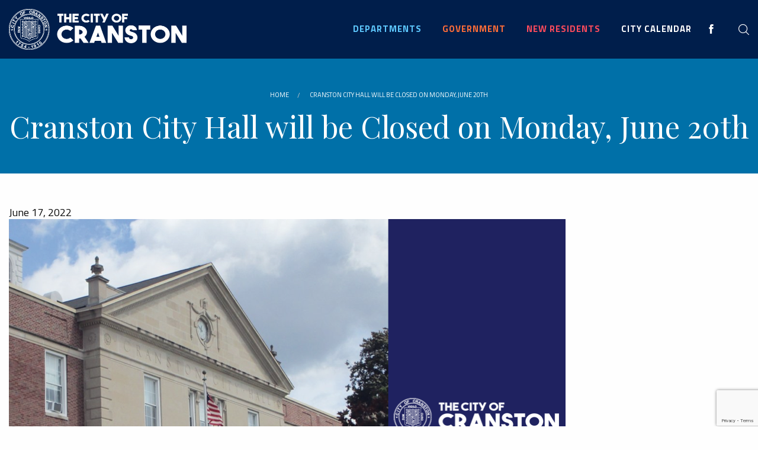

--- FILE ---
content_type: text/html; charset=utf-8
request_url: https://www.cranstonri.gov/cranston-city-hall-will-be-closed-on-monday-june-10th/
body_size: 7325
content:


<!DOCTYPE html>
<html class="no-js" lang="en">
<head id="ctl00_Head1"><meta charset="utf-8" /><meta http-equiv="x-ua-compatible" content="ie=edge" /><meta name="viewport" content="width=device-width, initial-scale=1.0" /><title>
	Cranston City Hall will be Closed on Monday, June 20th
</title><link href="https://fonts.googleapis.com/css?family=Titillium+Web:200,300,400,600,700&amp;display=swap" rel="stylesheet" /><link href="https://fonts.googleapis.com/css?family=Playfair+Display:400,700&amp;display=swap" rel="stylesheet" /><link rel="stylesheet" href="/scss/app.css?ts=110325-070626"/>

    <script type="text/javascript" src="/js/jquery-3.6.0.min.js"></script>
    <script src="https://code.jquery.com/jquery-migrate-3.3.2.js"></script>
    <script src="https://unpkg.com/scrollreveal@4.0.0/dist/scrollreveal.min.js"></script>
    <script>
        $(document).ready(function () {
            ScrollReveal().reveal('.slideshow .slides', { delay: 0, duration: 500, easing: 'ease-in' });
        });
    </script>

    

    

    <script async src="https://www.googletagmanager.com/gtag/js?id=UA-151993314-1"></script>
    <script>
        window.dataLayer = window.dataLayer || [];
        function gtag() { dataLayer.push(arguments); }
        gtag('js', new Date());

        gtag('config', 'UA-151993314-1');
    </script>

    <style>
        .grecaptcha-badge {
            z-index: 999;
            bottom: 1px !important;
        }
    </style>


    <!-- Begin Constant Contact Active Forms -->
    <script> var _ctct_m = "9d8b019042d1f8315d76f837c021e1b5"; </script>
    <script id="signupScript" src="////static.ctctcdn.com/js/signup-form-widget/current/signup-form-widget.min.js" async defer></script>
    <!-- End Constant Contact Active Forms -->

<link rel="canonical" href="/cranston-city-hall-will-be-closed-on-monday-june-10th/" /></head>
<body id="ctl00_body" class="sub">
    
    

    <div>
        <form name="aspnetForm" method="post" action="/cranston-city-hall-will-be-closed-on-monday-june-10th/default.aspx" id="aspnetForm">
<div>
<input type="hidden" name="ctl00_ContentPlaceHolder_ContentPage_ToolkitScriptManager1_HiddenField" id="ctl00_ContentPlaceHolder_ContentPage_ToolkitScriptManager1_HiddenField" value="" />
<input type="hidden" name="__EVENTTARGET" id="__EVENTTARGET" value="" />
<input type="hidden" name="__EVENTARGUMENT" id="__EVENTARGUMENT" value="" />
<input type="hidden" name="__VIEWSTATE" id="__VIEWSTATE" value="u1cQU+1atHmIJYSy4dA/ij6oSkXPSMGfoOTkS2bm5sAHsYP1EK7uzugsMaMGdEYeJWC4IBOFL4zGbEMhVqof8SFOm7+zaPV4G7dG7hUU9zVN4ahAhnpF8ZcfTXj32kyfYElT6CCJjN1zywzyP+WfjLgPEtZwjw9Ln5TKu7PhAVxa/K9s2WrVFV/Vx6djz8mnLiL6XqYuPLdPyRFLXqQ2CSSsvtY20ZvcBaSuJ5cc7q9bG7D6LM17bZfuug356xmhJNWNABCrdcNkQNRP6yBJNWqKzjI5bxHa1WZjOnuVa51f5yZ1MzYeTv/4rn/ald1aPmF+TSLgUZEE0bF731CSCm/6M9gHlzxD308ZxC+tOFO9q9P+GSZwmLE7OntKVCSeV7M/6QCW458/CUMcc9MRAKNTzxZ3H7lkuMwD1sT2VWU8fyp0UkmB21L106Y03TvPUDLfIG1A/+JLoiMBIUKKu/EFAMTcD1vYJ5Px3Q9y8FCiz1ysdupZ7PnTrYmva8FdL3OffA+vgEJ5DsbsvYexnN6SnpznlT6TU8ZxcWFifNE=" />
</div>

<script type="text/javascript">
//<![CDATA[
var theForm = document.forms['aspnetForm'];
if (!theForm) {
    theForm = document.aspnetForm;
}
function __doPostBack(eventTarget, eventArgument) {
    if (!theForm.onsubmit || (theForm.onsubmit() != false)) {
        theForm.__EVENTTARGET.value = eventTarget;
        theForm.__EVENTARGUMENT.value = eventArgument;
        theForm.submit();
    }
}
//]]>
</script>


<script src="/WebResource.axd?d=XoSfQeEuUCEAV-D8JXvGcM6FyLsBr3ry34fvoc8et3_1Fzq1oYEkCa9bLB0Hfrqc9Jio7amuTqB53sUtioESLhRJR5YBwRdcoydpPdNX8gY1&amp;t=638901392248157332" type="text/javascript"></script>


<script src="/ScriptResource.axd?d=8whSC5f6Zl-OS7EaRNAL0vd8qMlt9ZpxcwJg3WqUpdoaxakSXcZ96L6s8W_54d_pDcAizH2acnmqcqo1iQxbZNtditpKk09FmKJvRx3H14-EAnTIhsj7_4LIooXPr7cfCVF4yCRBmN1aY49QX9sDCQFXTFwmDo-3Qfiqqtjkjrk1&amp;t=5c0e0825" type="text/javascript"></script>
<script src="/ScriptResource.axd?d=6qJ3df6mlqM6T1z4VbLflWc_wY-dP9p2ZpA43ALgfbNeuSrRMonegIoOuwxiE99YYJhR3aHcOcJ5dUzCb1WHKFbUpdL8YT_DD6Me8L82JUqZG2XhVOv1bmK6usJMEV00Fdqq9zlM7Oj-aeRcDkPraaP7C_zbY8bE-koUh-3vfyYuyWOpytgK-5sLj8V8g0K70&amp;t=5c0e0825" type="text/javascript"></script>
<div>

	<input type="hidden" name="__VIEWSTATEGENERATOR" id="__VIEWSTATEGENERATOR" value="B5E4F554" />
	<input type="hidden" name="__VIEWSTATEENCRYPTED" id="__VIEWSTATEENCRYPTED" value="" />
	<input type="hidden" name="__EVENTVALIDATION" id="__EVENTVALIDATION" value="0C0H9gDGGg0IJhXqis1QxbsuoeWF8N+BrzDsklFVv7oCcpmyd/L8WCEcuAGtYqQqv2iUmfidcu/FdOwxd5jSrd74wGknXjX7vfDnblUyzKCgJ4ihgPMtmF6Jo8p4/u8P6mWNUbNbAtUG+aqMdY4bcqhEoqCwOWsRDx1O3q5Lgus=" />
</div>

            <header id="ctl00_header" class="main-header mm-slideout">

                


                <div class="row">
                    <div class="large-12 columns">
                        <a href="/" class="brand">
                            <img src="/images/logo2.png" alt="City of Cranston" /></a>

                        <div class="navWrap">
                            
                            <nav>
                                <ul>
</li>
<li class="has-dropdown not-click">
<a href="/departments/"><span>Departments</span></a>
<ul class="dropdown">
<li class="has-dropdown not-click">
<a href="#"><span>Building Inspections &amp; Zoning </span></a>
<ul class="dropdown">
<li class="">
<a href="/departments/building-and-public-works/building-inspection/"><span>Building Inspection</span></a>
</li>
</ul>
</li>
<li class="">
<a href="/departments/canvassing-department/"><span>Canvassing Authority</span></a>
</li>
<li class="">
<a href="/departments/city-clerk-records-and-licenses/"><span>City Clerk/Records &amp; Licenses</span></a>
</li>
<li class="">
<a href="/departments/community-development/"><span>Community Development</span></a>
</li>
<li class="has-dropdown not-click">
<a href="/departments/economic-development/"><span>Economic Development</span></a>
<ul class="dropdown">
<li class="">
<a href="/departments/economic-development/available-properties/"><span>Available Properties</span></a>
</li>
<li class="">
<a href="/departments/economic-development/business-expansion/"><span>Business Expansion</span></a>
</li>
</ul>
</li>
<li class="has-dropdown not-click">
<a href="#"><span>Emergency Services</span></a>
<ul class="dropdown">
<li class="">
<a href="/departments/emergency-services/fire-department/"><span>Fire Department</span></a>
</li>
<li class="">
<a href="/departments/emergency-services/cranston-police-department/"><span>Cranston Police Department </span></a>
</li>
<li class="">
<a href="/departments/emergency-services/harbormaster/"><span>Harbormaster</span></a>
</li>
</ul>
</li>
<li class="has-dropdown not-click">
<a href="#"><span>Finance</span></a>
<ul class="dropdown">
<li class="">
<a href="/departments/finance/finance-department/"><span>Finance Department</span></a>
</li>
<li class="">
<a href="/departments/finance/tax-assessor/"><span>Tax Assessor</span></a>
</li>
<li class="">
<a href="/departments/finance/tax-collections/"><span>Tax Collections</span></a>
</li>
</ul>
</li>
<li class="has-dropdown not-click">
<a href="#"><span>Legal Services</span></a>
<ul class="dropdown">
<li class="has-dropdown not-click">
<a href="/departments/legal-services/law-department/"><span>Law Department</span></a>
<ul class="dropdown">
<li class="">
<a href="/departments/legal-services/law-department/municipal-court/"><span>Municipal Court</span></a>
</li>
</ul>
</li>
</ul>
</li>
<li class="">
<a href="/departments/library/"><span> Library</span></a>
</li>
<li class="">
<a href="/departments/parks-and-recreation/"><span>Parks and Recreation</span></a>
</li>
<li class="">
<a href="/departments/personnel/"><span>Personnel</span></a>
</li>
<li class="">
<a href="/departments/planning/"><span>Planning</span></a>
</li>
<li class="">
<a href="/departments/purchasing/"><span>Purchasing</span></a>
</li>
<li class="">
<a href="/departments/public-works/"><span>Public Works </span></a>
</li>
<li class="">
<a href="/departments/school-department/"><span>School Department </span></a>
</li>
<li class="">
<a href="/departments/senior-services/"><span>Senior Services</span></a>
</li>
<li class="">
<a href="/departments/workforce-development/"><span>Workforce Development</span></a>
</li>
</ul>
</li>
<li class="has-dropdown not-click">
<a href="/government/"><span>Government</span></a>
<ul class="dropdown">
<li class="">
<a href="/about/mayor-of-cranston/"><span>Mayor of Cranston</span></a>
</li>
<li class="has-dropdown not-click">
<a href="/government/boards-and-commissions/"><span>Boards and Commissions</span></a>
<ul class="dropdown">
<li class="">
<a href="/government/boards-and-commissions/historic-district-commission/"><span>Historic District Commission</span></a>
</li>
</ul>
</li>
<li class="">
<a href="/about/city-council/"><span>City Council </span></a>
</li>
<li class="">
<a href="/government/school-committee-directory/"><span>School Committee</span></a>
</li>
<li class="">
<a href="/about/city-statistics/"><span>City Statistics</span></a>
</li>
<li class="">
<a href="/about/employer-services-workforce-development/"><span>Workforce Development &amp; Employer Services</span></a>
</li>
</ul>
</li>
<li class="">
<a href="/residents/"><span>New Residents</span></a>
</li>
<li class="">
<a href="/calendar/"><span>City Calendar</span></a>
</ul>


                            </nav>
                            <div class="social">
                                <a href="https://www.facebook.com/CranstonCityHall/" target="_blank" aria-label="Facebook page"><i class="icofont-facebook" aria-hidden="true"></i></a>
                            </div>                          
                            <div class="seachBoxContainer">
                                
                                <div id="ctl00_pnlSearch" onkeypress="javascript:return WebForm_FireDefaultButton(event, &#39;searchSubmit&#39;)">
	
                                    <div id="searchBox">
                                        <label for="searchInput" class="title sr-only">Site Search</label>
                                        <input name="ctl00$searchInput" type="text" id="searchInput" placeholder="What can we help you find?" class="search-input" />
                                        <a id="searchSubmit" class="search-submit" href="javascript:WebForm_DoPostBackWithOptions(new WebForm_PostBackOptions(&quot;ctl00$searchSubmit&quot;, &quot;&quot;, true, &quot;&quot;, &quot;&quot;, false, true))"><i class="icofont-search" aria-hidden="true"></i><span class="sr-only">search</span></a>

                                        <div class="clear"></div>
                                    </div>
                                    <span class="searchToggle"><i class="icofont-search" aria-hidden="true"></i><span class="sr-only">expand header site search</span></span>
                                
</div>
                            </div>
                            <div id="google_translate_element"></div>
                        </div>

                        
                        <a href="#menu" class="menu-trigger"><i class="fa fa-bars"></i><span class="sr-only">menu</span></a>
                        
                    </div>

                </div>
            </header>

            <div id="page">
                



    
        <script type="text/javascript">
//<![CDATA[
Sys.WebForms.PageRequestManager._initialize('ctl00$ContentPlaceHolder_ContentPage$ToolkitScriptManager1', 'aspnetForm', [], [], [], 90, 'ctl00');
//]]>
</script>

		





<div class="subpageContent">

    <div id="ctl00_ContentPlaceHolder_ContentPage_ucPageLayoutController_ctl00_pageTitle" class="pageTitle">
        <div class="row">
            <div class="large-12 columns">
                
	<nav class="navigation" aria-label="breadcrumb" role="navigation">
        <ol class="breadcrumbs">
		
			<li>
                <a href="/" class="Home">Home</a>
			</li>
		


	
	
        <li>
            <span aria-current="page">Cranston City Hall will be Closed on Monday, June 20th</span>
        </li>
	


	</ol>
	</nav>

                <h1 id="mainContent">Cranston City Hall will be Closed on Monday, June 20th</h1>
            </div>
        </div>
        
    </div>

    
    


    <div class="row">
        <div class="large-12 columns">


		    
		    

<span class='st_sharethis_large' displayText='ShareThis'></span>
<span class='st_facebook_large' displayText='Facebook'></span>
<span class='st_twitter_large' displayText='Tweet'></span>
<span class='st_linkedin_large' displayText='LinkedIn'></span>
<span class='st_googleplus_large' displayText='Google +'></span>
<span class='st_pinterest_large' displayText='Pinterest'></span>
<span class='st_email_large' displayText='Email'></span>

		    
		    
		    <div class="PostedDate">June 17, 2022</div>

		    <div></div>
		    <div><em></em></div>

		    <img alt="" src="/_resources/common/userfiles/image/63F39694-717E-4BBB-B627-18C9886B3AB5.png" />
		    

<script type="text/javascript" src="/js/vendor/jquery-ui.min.js"></script>
<script type="text/javascript">
    function goBack() {
        window.history.back();
    }
</script>
 
    <br/>

<span id="ctl00_ContentPlaceHolder_ContentPage_ucPageLayoutController_ctl00_FB_Label_FormError"></span>





		    
		    
            

		    
		    


		    
		    

		    
            




        </div>

    </div>

</div>








		





















    



                

                <footer>
                    <div class="row">
                        <div class="large-4 medium-12 small-12 columns">
                            <img src="/images/logo2.png" alt="City of Cranston" class="footerBrand" />
                        </div>
                        <div class="large-8 medium-12 small-12 columns">

                            <div class="address">
                                <p><strong>Cranston City Hall</strong><br />
869 Park Avenue<br />
Cranston, Rhode Island 02910<br />
<a href="tel:1-401-461-1000">1-401-461-1000</a></p>
                            </div>
                            <div class="hours">
                                <p><strong>Monday - Friday</strong><br />
8:30am to 4:30pm</p>
                            </div>
                            <div class="social">
                                <a href="https://www.facebook.com/CranstonCityHall/" target="_blank" aria-label="Facebook page"><i class="icofont-facebook" aria-hidden="true"></i>Visit us on Facebook</a>
                            </div>
                            <div class="clear"></div>

                            
                            <ul class="footerLinks noStyle">
                                <li><a href = "/directions/">Directions</a></li><li><a href = "/city-directory/">Contact</a></li><li><a href = "/privacy/">Privacy</a></li>
                            </ul>

                            <div class="copy">
                                &copy; 2026 
                                All Rights Reserved.
                                Powered by <a href="https://www.braveriver.com/" rel="nofollow" target="_blank">Brave River Solutions</a>
                            </div>
                        </div>
                    </div>
                </footer>

                <nav id="menu">
                    <ul>
</li>
<li class="has-dropdown not-click">
<a href="/departments/"><span>Departments</span></a>
<ul class="dropdown">
<li class="has-dropdown not-click">
<a href="#"><span>Building Inspections &amp; Zoning </span></a>
<ul class="dropdown">
<li class="">
<a href="/departments/building-and-public-works/building-inspection/"><span>Building Inspection</span></a>
</li>
</ul>
</li>
<li class="">
<a href="/departments/canvassing-department/"><span>Canvassing Authority</span></a>
</li>
<li class="">
<a href="/departments/city-clerk-records-and-licenses/"><span>City Clerk/Records &amp; Licenses</span></a>
</li>
<li class="">
<a href="/departments/community-development/"><span>Community Development</span></a>
</li>
<li class="has-dropdown not-click">
<a href="/departments/economic-development/"><span>Economic Development</span></a>
<ul class="dropdown">
<li class="">
<a href="/departments/economic-development/available-properties/"><span>Available Properties</span></a>
</li>
<li class="">
<a href="/departments/economic-development/business-expansion/"><span>Business Expansion</span></a>
</li>
</ul>
</li>
<li class="has-dropdown not-click">
<a href="#"><span>Emergency Services</span></a>
<ul class="dropdown">
<li class="">
<a href="/departments/emergency-services/fire-department/"><span>Fire Department</span></a>
</li>
<li class="">
<a href="/departments/emergency-services/cranston-police-department/"><span>Cranston Police Department </span></a>
</li>
<li class="">
<a href="/departments/emergency-services/harbormaster/"><span>Harbormaster</span></a>
</li>
</ul>
</li>
<li class="has-dropdown not-click">
<a href="#"><span>Finance</span></a>
<ul class="dropdown">
<li class="">
<a href="/departments/finance/finance-department/"><span>Finance Department</span></a>
</li>
<li class="">
<a href="/departments/finance/tax-assessor/"><span>Tax Assessor</span></a>
</li>
<li class="">
<a href="/departments/finance/tax-collections/"><span>Tax Collections</span></a>
</li>
</ul>
</li>
<li class="has-dropdown not-click">
<a href="#"><span>Legal Services</span></a>
<ul class="dropdown">
<li class="has-dropdown not-click">
<a href="/departments/legal-services/law-department/"><span>Law Department</span></a>
<ul class="dropdown">
<li class="">
<a href="/departments/legal-services/law-department/municipal-court/"><span>Municipal Court</span></a>
</li>
</ul>
</li>
</ul>
</li>
<li class="">
<a href="/departments/library/"><span> Library</span></a>
</li>
<li class="">
<a href="/departments/parks-and-recreation/"><span>Parks and Recreation</span></a>
</li>
<li class="">
<a href="/departments/personnel/"><span>Personnel</span></a>
</li>
<li class="">
<a href="/departments/planning/"><span>Planning</span></a>
</li>
<li class="">
<a href="/departments/purchasing/"><span>Purchasing</span></a>
</li>
<li class="">
<a href="/departments/public-works/"><span>Public Works </span></a>
</li>
<li class="">
<a href="/departments/school-department/"><span>School Department </span></a>
</li>
<li class="">
<a href="/departments/senior-services/"><span>Senior Services</span></a>
</li>
<li class="">
<a href="/departments/workforce-development/"><span>Workforce Development</span></a>
</li>
</ul>
</li>
<li class="has-dropdown not-click">
<a href="/government/"><span>Government</span></a>
<ul class="dropdown">
<li class="">
<a href="/about/mayor-of-cranston/"><span>Mayor of Cranston</span></a>
</li>
<li class="has-dropdown not-click">
<a href="/government/boards-and-commissions/"><span>Boards and Commissions</span></a>
<ul class="dropdown">
<li class="">
<a href="/government/boards-and-commissions/historic-district-commission/"><span>Historic District Commission</span></a>
</li>
</ul>
</li>
<li class="">
<a href="/about/city-council/"><span>City Council </span></a>
</li>
<li class="">
<a href="/government/school-committee-directory/"><span>School Committee</span></a>
</li>
<li class="">
<a href="/about/city-statistics/"><span>City Statistics</span></a>
</li>
<li class="">
<a href="/about/employer-services-workforce-development/"><span>Workforce Development &amp; Employer Services</span></a>
</li>
</ul>
</li>
<li class="">
<a href="/residents/"><span>New Residents</span></a>
</li>
<li class="">
<a href="/calendar/"><span>City Calendar</span></a>
</ul>


                </nav>
            </div>

        </form>
    </div>

    
    
    
    <script src="/js/js.min.js?ts=280923-102841"></script>

    <script type="text/javascript" src="/js/Recaptcha-V3.js"></script>
    <script src="https://www.google.com/recaptcha/api.js?render=6LfJu8MUAAAAAG3njSAt1sHWqYal4CxrCHdsQB9h"></script>
    <script type="text/javascript">
        var siteKey = '6LfJu8MUAAAAAG3njSAt1sHWqYal4CxrCHdsQB9h';
        RecaptchaV3.SetSiteKey(siteKey);
        RecaptchaV3.UpdateSessionToken();
    </script>

    <script>
        $(document).ready(function () {
            if (sessionStorage.getItem('tickerOnce') !== 'true') {
                var tickerShown = false;
                $('.tickerBarWrap').css('display', 'block');
            } else {
                $('.tickerBarWrap').css('display', 'none');
                $('header').removeClass('tickerActive');

            }

            $(".closeTicker").click(function () {
                $('header').removeClass('tickerActive');
                $('.tickerBarWrap').css('display', 'none');
                sessionStorage.setItem('tickerOnce', 'true');

                var headerHeight = $('.main-header').outerHeight();
                $('.subpageContent').css('padding-top', headerHeight);
            });
        });
    </script>
    <script type="text/javascript">  
        function googleTranslateElementInit() {
            new google.translate.TranslateElement(
                { pageLanguage: 'en' },
                'google_translate_element'
            );
        }
    </script>

    <script type="text/javascript" src="https://translate.google.com/translate_a/element.js?cb=googleTranslateElementInit"> 
    </script>
</body>
</html>


--- FILE ---
content_type: text/html; charset=utf-8
request_url: https://www.google.com/recaptcha/api2/anchor?ar=1&k=6LfJu8MUAAAAAG3njSAt1sHWqYal4CxrCHdsQB9h&co=aHR0cHM6Ly93d3cuY3JhbnN0b25yaS5nb3Y6NDQz&hl=en&v=PoyoqOPhxBO7pBk68S4YbpHZ&size=invisible&anchor-ms=20000&execute-ms=30000&cb=ur466jsgausj
body_size: 48674
content:
<!DOCTYPE HTML><html dir="ltr" lang="en"><head><meta http-equiv="Content-Type" content="text/html; charset=UTF-8">
<meta http-equiv="X-UA-Compatible" content="IE=edge">
<title>reCAPTCHA</title>
<style type="text/css">
/* cyrillic-ext */
@font-face {
  font-family: 'Roboto';
  font-style: normal;
  font-weight: 400;
  font-stretch: 100%;
  src: url(//fonts.gstatic.com/s/roboto/v48/KFO7CnqEu92Fr1ME7kSn66aGLdTylUAMa3GUBHMdazTgWw.woff2) format('woff2');
  unicode-range: U+0460-052F, U+1C80-1C8A, U+20B4, U+2DE0-2DFF, U+A640-A69F, U+FE2E-FE2F;
}
/* cyrillic */
@font-face {
  font-family: 'Roboto';
  font-style: normal;
  font-weight: 400;
  font-stretch: 100%;
  src: url(//fonts.gstatic.com/s/roboto/v48/KFO7CnqEu92Fr1ME7kSn66aGLdTylUAMa3iUBHMdazTgWw.woff2) format('woff2');
  unicode-range: U+0301, U+0400-045F, U+0490-0491, U+04B0-04B1, U+2116;
}
/* greek-ext */
@font-face {
  font-family: 'Roboto';
  font-style: normal;
  font-weight: 400;
  font-stretch: 100%;
  src: url(//fonts.gstatic.com/s/roboto/v48/KFO7CnqEu92Fr1ME7kSn66aGLdTylUAMa3CUBHMdazTgWw.woff2) format('woff2');
  unicode-range: U+1F00-1FFF;
}
/* greek */
@font-face {
  font-family: 'Roboto';
  font-style: normal;
  font-weight: 400;
  font-stretch: 100%;
  src: url(//fonts.gstatic.com/s/roboto/v48/KFO7CnqEu92Fr1ME7kSn66aGLdTylUAMa3-UBHMdazTgWw.woff2) format('woff2');
  unicode-range: U+0370-0377, U+037A-037F, U+0384-038A, U+038C, U+038E-03A1, U+03A3-03FF;
}
/* math */
@font-face {
  font-family: 'Roboto';
  font-style: normal;
  font-weight: 400;
  font-stretch: 100%;
  src: url(//fonts.gstatic.com/s/roboto/v48/KFO7CnqEu92Fr1ME7kSn66aGLdTylUAMawCUBHMdazTgWw.woff2) format('woff2');
  unicode-range: U+0302-0303, U+0305, U+0307-0308, U+0310, U+0312, U+0315, U+031A, U+0326-0327, U+032C, U+032F-0330, U+0332-0333, U+0338, U+033A, U+0346, U+034D, U+0391-03A1, U+03A3-03A9, U+03B1-03C9, U+03D1, U+03D5-03D6, U+03F0-03F1, U+03F4-03F5, U+2016-2017, U+2034-2038, U+203C, U+2040, U+2043, U+2047, U+2050, U+2057, U+205F, U+2070-2071, U+2074-208E, U+2090-209C, U+20D0-20DC, U+20E1, U+20E5-20EF, U+2100-2112, U+2114-2115, U+2117-2121, U+2123-214F, U+2190, U+2192, U+2194-21AE, U+21B0-21E5, U+21F1-21F2, U+21F4-2211, U+2213-2214, U+2216-22FF, U+2308-230B, U+2310, U+2319, U+231C-2321, U+2336-237A, U+237C, U+2395, U+239B-23B7, U+23D0, U+23DC-23E1, U+2474-2475, U+25AF, U+25B3, U+25B7, U+25BD, U+25C1, U+25CA, U+25CC, U+25FB, U+266D-266F, U+27C0-27FF, U+2900-2AFF, U+2B0E-2B11, U+2B30-2B4C, U+2BFE, U+3030, U+FF5B, U+FF5D, U+1D400-1D7FF, U+1EE00-1EEFF;
}
/* symbols */
@font-face {
  font-family: 'Roboto';
  font-style: normal;
  font-weight: 400;
  font-stretch: 100%;
  src: url(//fonts.gstatic.com/s/roboto/v48/KFO7CnqEu92Fr1ME7kSn66aGLdTylUAMaxKUBHMdazTgWw.woff2) format('woff2');
  unicode-range: U+0001-000C, U+000E-001F, U+007F-009F, U+20DD-20E0, U+20E2-20E4, U+2150-218F, U+2190, U+2192, U+2194-2199, U+21AF, U+21E6-21F0, U+21F3, U+2218-2219, U+2299, U+22C4-22C6, U+2300-243F, U+2440-244A, U+2460-24FF, U+25A0-27BF, U+2800-28FF, U+2921-2922, U+2981, U+29BF, U+29EB, U+2B00-2BFF, U+4DC0-4DFF, U+FFF9-FFFB, U+10140-1018E, U+10190-1019C, U+101A0, U+101D0-101FD, U+102E0-102FB, U+10E60-10E7E, U+1D2C0-1D2D3, U+1D2E0-1D37F, U+1F000-1F0FF, U+1F100-1F1AD, U+1F1E6-1F1FF, U+1F30D-1F30F, U+1F315, U+1F31C, U+1F31E, U+1F320-1F32C, U+1F336, U+1F378, U+1F37D, U+1F382, U+1F393-1F39F, U+1F3A7-1F3A8, U+1F3AC-1F3AF, U+1F3C2, U+1F3C4-1F3C6, U+1F3CA-1F3CE, U+1F3D4-1F3E0, U+1F3ED, U+1F3F1-1F3F3, U+1F3F5-1F3F7, U+1F408, U+1F415, U+1F41F, U+1F426, U+1F43F, U+1F441-1F442, U+1F444, U+1F446-1F449, U+1F44C-1F44E, U+1F453, U+1F46A, U+1F47D, U+1F4A3, U+1F4B0, U+1F4B3, U+1F4B9, U+1F4BB, U+1F4BF, U+1F4C8-1F4CB, U+1F4D6, U+1F4DA, U+1F4DF, U+1F4E3-1F4E6, U+1F4EA-1F4ED, U+1F4F7, U+1F4F9-1F4FB, U+1F4FD-1F4FE, U+1F503, U+1F507-1F50B, U+1F50D, U+1F512-1F513, U+1F53E-1F54A, U+1F54F-1F5FA, U+1F610, U+1F650-1F67F, U+1F687, U+1F68D, U+1F691, U+1F694, U+1F698, U+1F6AD, U+1F6B2, U+1F6B9-1F6BA, U+1F6BC, U+1F6C6-1F6CF, U+1F6D3-1F6D7, U+1F6E0-1F6EA, U+1F6F0-1F6F3, U+1F6F7-1F6FC, U+1F700-1F7FF, U+1F800-1F80B, U+1F810-1F847, U+1F850-1F859, U+1F860-1F887, U+1F890-1F8AD, U+1F8B0-1F8BB, U+1F8C0-1F8C1, U+1F900-1F90B, U+1F93B, U+1F946, U+1F984, U+1F996, U+1F9E9, U+1FA00-1FA6F, U+1FA70-1FA7C, U+1FA80-1FA89, U+1FA8F-1FAC6, U+1FACE-1FADC, U+1FADF-1FAE9, U+1FAF0-1FAF8, U+1FB00-1FBFF;
}
/* vietnamese */
@font-face {
  font-family: 'Roboto';
  font-style: normal;
  font-weight: 400;
  font-stretch: 100%;
  src: url(//fonts.gstatic.com/s/roboto/v48/KFO7CnqEu92Fr1ME7kSn66aGLdTylUAMa3OUBHMdazTgWw.woff2) format('woff2');
  unicode-range: U+0102-0103, U+0110-0111, U+0128-0129, U+0168-0169, U+01A0-01A1, U+01AF-01B0, U+0300-0301, U+0303-0304, U+0308-0309, U+0323, U+0329, U+1EA0-1EF9, U+20AB;
}
/* latin-ext */
@font-face {
  font-family: 'Roboto';
  font-style: normal;
  font-weight: 400;
  font-stretch: 100%;
  src: url(//fonts.gstatic.com/s/roboto/v48/KFO7CnqEu92Fr1ME7kSn66aGLdTylUAMa3KUBHMdazTgWw.woff2) format('woff2');
  unicode-range: U+0100-02BA, U+02BD-02C5, U+02C7-02CC, U+02CE-02D7, U+02DD-02FF, U+0304, U+0308, U+0329, U+1D00-1DBF, U+1E00-1E9F, U+1EF2-1EFF, U+2020, U+20A0-20AB, U+20AD-20C0, U+2113, U+2C60-2C7F, U+A720-A7FF;
}
/* latin */
@font-face {
  font-family: 'Roboto';
  font-style: normal;
  font-weight: 400;
  font-stretch: 100%;
  src: url(//fonts.gstatic.com/s/roboto/v48/KFO7CnqEu92Fr1ME7kSn66aGLdTylUAMa3yUBHMdazQ.woff2) format('woff2');
  unicode-range: U+0000-00FF, U+0131, U+0152-0153, U+02BB-02BC, U+02C6, U+02DA, U+02DC, U+0304, U+0308, U+0329, U+2000-206F, U+20AC, U+2122, U+2191, U+2193, U+2212, U+2215, U+FEFF, U+FFFD;
}
/* cyrillic-ext */
@font-face {
  font-family: 'Roboto';
  font-style: normal;
  font-weight: 500;
  font-stretch: 100%;
  src: url(//fonts.gstatic.com/s/roboto/v48/KFO7CnqEu92Fr1ME7kSn66aGLdTylUAMa3GUBHMdazTgWw.woff2) format('woff2');
  unicode-range: U+0460-052F, U+1C80-1C8A, U+20B4, U+2DE0-2DFF, U+A640-A69F, U+FE2E-FE2F;
}
/* cyrillic */
@font-face {
  font-family: 'Roboto';
  font-style: normal;
  font-weight: 500;
  font-stretch: 100%;
  src: url(//fonts.gstatic.com/s/roboto/v48/KFO7CnqEu92Fr1ME7kSn66aGLdTylUAMa3iUBHMdazTgWw.woff2) format('woff2');
  unicode-range: U+0301, U+0400-045F, U+0490-0491, U+04B0-04B1, U+2116;
}
/* greek-ext */
@font-face {
  font-family: 'Roboto';
  font-style: normal;
  font-weight: 500;
  font-stretch: 100%;
  src: url(//fonts.gstatic.com/s/roboto/v48/KFO7CnqEu92Fr1ME7kSn66aGLdTylUAMa3CUBHMdazTgWw.woff2) format('woff2');
  unicode-range: U+1F00-1FFF;
}
/* greek */
@font-face {
  font-family: 'Roboto';
  font-style: normal;
  font-weight: 500;
  font-stretch: 100%;
  src: url(//fonts.gstatic.com/s/roboto/v48/KFO7CnqEu92Fr1ME7kSn66aGLdTylUAMa3-UBHMdazTgWw.woff2) format('woff2');
  unicode-range: U+0370-0377, U+037A-037F, U+0384-038A, U+038C, U+038E-03A1, U+03A3-03FF;
}
/* math */
@font-face {
  font-family: 'Roboto';
  font-style: normal;
  font-weight: 500;
  font-stretch: 100%;
  src: url(//fonts.gstatic.com/s/roboto/v48/KFO7CnqEu92Fr1ME7kSn66aGLdTylUAMawCUBHMdazTgWw.woff2) format('woff2');
  unicode-range: U+0302-0303, U+0305, U+0307-0308, U+0310, U+0312, U+0315, U+031A, U+0326-0327, U+032C, U+032F-0330, U+0332-0333, U+0338, U+033A, U+0346, U+034D, U+0391-03A1, U+03A3-03A9, U+03B1-03C9, U+03D1, U+03D5-03D6, U+03F0-03F1, U+03F4-03F5, U+2016-2017, U+2034-2038, U+203C, U+2040, U+2043, U+2047, U+2050, U+2057, U+205F, U+2070-2071, U+2074-208E, U+2090-209C, U+20D0-20DC, U+20E1, U+20E5-20EF, U+2100-2112, U+2114-2115, U+2117-2121, U+2123-214F, U+2190, U+2192, U+2194-21AE, U+21B0-21E5, U+21F1-21F2, U+21F4-2211, U+2213-2214, U+2216-22FF, U+2308-230B, U+2310, U+2319, U+231C-2321, U+2336-237A, U+237C, U+2395, U+239B-23B7, U+23D0, U+23DC-23E1, U+2474-2475, U+25AF, U+25B3, U+25B7, U+25BD, U+25C1, U+25CA, U+25CC, U+25FB, U+266D-266F, U+27C0-27FF, U+2900-2AFF, U+2B0E-2B11, U+2B30-2B4C, U+2BFE, U+3030, U+FF5B, U+FF5D, U+1D400-1D7FF, U+1EE00-1EEFF;
}
/* symbols */
@font-face {
  font-family: 'Roboto';
  font-style: normal;
  font-weight: 500;
  font-stretch: 100%;
  src: url(//fonts.gstatic.com/s/roboto/v48/KFO7CnqEu92Fr1ME7kSn66aGLdTylUAMaxKUBHMdazTgWw.woff2) format('woff2');
  unicode-range: U+0001-000C, U+000E-001F, U+007F-009F, U+20DD-20E0, U+20E2-20E4, U+2150-218F, U+2190, U+2192, U+2194-2199, U+21AF, U+21E6-21F0, U+21F3, U+2218-2219, U+2299, U+22C4-22C6, U+2300-243F, U+2440-244A, U+2460-24FF, U+25A0-27BF, U+2800-28FF, U+2921-2922, U+2981, U+29BF, U+29EB, U+2B00-2BFF, U+4DC0-4DFF, U+FFF9-FFFB, U+10140-1018E, U+10190-1019C, U+101A0, U+101D0-101FD, U+102E0-102FB, U+10E60-10E7E, U+1D2C0-1D2D3, U+1D2E0-1D37F, U+1F000-1F0FF, U+1F100-1F1AD, U+1F1E6-1F1FF, U+1F30D-1F30F, U+1F315, U+1F31C, U+1F31E, U+1F320-1F32C, U+1F336, U+1F378, U+1F37D, U+1F382, U+1F393-1F39F, U+1F3A7-1F3A8, U+1F3AC-1F3AF, U+1F3C2, U+1F3C4-1F3C6, U+1F3CA-1F3CE, U+1F3D4-1F3E0, U+1F3ED, U+1F3F1-1F3F3, U+1F3F5-1F3F7, U+1F408, U+1F415, U+1F41F, U+1F426, U+1F43F, U+1F441-1F442, U+1F444, U+1F446-1F449, U+1F44C-1F44E, U+1F453, U+1F46A, U+1F47D, U+1F4A3, U+1F4B0, U+1F4B3, U+1F4B9, U+1F4BB, U+1F4BF, U+1F4C8-1F4CB, U+1F4D6, U+1F4DA, U+1F4DF, U+1F4E3-1F4E6, U+1F4EA-1F4ED, U+1F4F7, U+1F4F9-1F4FB, U+1F4FD-1F4FE, U+1F503, U+1F507-1F50B, U+1F50D, U+1F512-1F513, U+1F53E-1F54A, U+1F54F-1F5FA, U+1F610, U+1F650-1F67F, U+1F687, U+1F68D, U+1F691, U+1F694, U+1F698, U+1F6AD, U+1F6B2, U+1F6B9-1F6BA, U+1F6BC, U+1F6C6-1F6CF, U+1F6D3-1F6D7, U+1F6E0-1F6EA, U+1F6F0-1F6F3, U+1F6F7-1F6FC, U+1F700-1F7FF, U+1F800-1F80B, U+1F810-1F847, U+1F850-1F859, U+1F860-1F887, U+1F890-1F8AD, U+1F8B0-1F8BB, U+1F8C0-1F8C1, U+1F900-1F90B, U+1F93B, U+1F946, U+1F984, U+1F996, U+1F9E9, U+1FA00-1FA6F, U+1FA70-1FA7C, U+1FA80-1FA89, U+1FA8F-1FAC6, U+1FACE-1FADC, U+1FADF-1FAE9, U+1FAF0-1FAF8, U+1FB00-1FBFF;
}
/* vietnamese */
@font-face {
  font-family: 'Roboto';
  font-style: normal;
  font-weight: 500;
  font-stretch: 100%;
  src: url(//fonts.gstatic.com/s/roboto/v48/KFO7CnqEu92Fr1ME7kSn66aGLdTylUAMa3OUBHMdazTgWw.woff2) format('woff2');
  unicode-range: U+0102-0103, U+0110-0111, U+0128-0129, U+0168-0169, U+01A0-01A1, U+01AF-01B0, U+0300-0301, U+0303-0304, U+0308-0309, U+0323, U+0329, U+1EA0-1EF9, U+20AB;
}
/* latin-ext */
@font-face {
  font-family: 'Roboto';
  font-style: normal;
  font-weight: 500;
  font-stretch: 100%;
  src: url(//fonts.gstatic.com/s/roboto/v48/KFO7CnqEu92Fr1ME7kSn66aGLdTylUAMa3KUBHMdazTgWw.woff2) format('woff2');
  unicode-range: U+0100-02BA, U+02BD-02C5, U+02C7-02CC, U+02CE-02D7, U+02DD-02FF, U+0304, U+0308, U+0329, U+1D00-1DBF, U+1E00-1E9F, U+1EF2-1EFF, U+2020, U+20A0-20AB, U+20AD-20C0, U+2113, U+2C60-2C7F, U+A720-A7FF;
}
/* latin */
@font-face {
  font-family: 'Roboto';
  font-style: normal;
  font-weight: 500;
  font-stretch: 100%;
  src: url(//fonts.gstatic.com/s/roboto/v48/KFO7CnqEu92Fr1ME7kSn66aGLdTylUAMa3yUBHMdazQ.woff2) format('woff2');
  unicode-range: U+0000-00FF, U+0131, U+0152-0153, U+02BB-02BC, U+02C6, U+02DA, U+02DC, U+0304, U+0308, U+0329, U+2000-206F, U+20AC, U+2122, U+2191, U+2193, U+2212, U+2215, U+FEFF, U+FFFD;
}
/* cyrillic-ext */
@font-face {
  font-family: 'Roboto';
  font-style: normal;
  font-weight: 900;
  font-stretch: 100%;
  src: url(//fonts.gstatic.com/s/roboto/v48/KFO7CnqEu92Fr1ME7kSn66aGLdTylUAMa3GUBHMdazTgWw.woff2) format('woff2');
  unicode-range: U+0460-052F, U+1C80-1C8A, U+20B4, U+2DE0-2DFF, U+A640-A69F, U+FE2E-FE2F;
}
/* cyrillic */
@font-face {
  font-family: 'Roboto';
  font-style: normal;
  font-weight: 900;
  font-stretch: 100%;
  src: url(//fonts.gstatic.com/s/roboto/v48/KFO7CnqEu92Fr1ME7kSn66aGLdTylUAMa3iUBHMdazTgWw.woff2) format('woff2');
  unicode-range: U+0301, U+0400-045F, U+0490-0491, U+04B0-04B1, U+2116;
}
/* greek-ext */
@font-face {
  font-family: 'Roboto';
  font-style: normal;
  font-weight: 900;
  font-stretch: 100%;
  src: url(//fonts.gstatic.com/s/roboto/v48/KFO7CnqEu92Fr1ME7kSn66aGLdTylUAMa3CUBHMdazTgWw.woff2) format('woff2');
  unicode-range: U+1F00-1FFF;
}
/* greek */
@font-face {
  font-family: 'Roboto';
  font-style: normal;
  font-weight: 900;
  font-stretch: 100%;
  src: url(//fonts.gstatic.com/s/roboto/v48/KFO7CnqEu92Fr1ME7kSn66aGLdTylUAMa3-UBHMdazTgWw.woff2) format('woff2');
  unicode-range: U+0370-0377, U+037A-037F, U+0384-038A, U+038C, U+038E-03A1, U+03A3-03FF;
}
/* math */
@font-face {
  font-family: 'Roboto';
  font-style: normal;
  font-weight: 900;
  font-stretch: 100%;
  src: url(//fonts.gstatic.com/s/roboto/v48/KFO7CnqEu92Fr1ME7kSn66aGLdTylUAMawCUBHMdazTgWw.woff2) format('woff2');
  unicode-range: U+0302-0303, U+0305, U+0307-0308, U+0310, U+0312, U+0315, U+031A, U+0326-0327, U+032C, U+032F-0330, U+0332-0333, U+0338, U+033A, U+0346, U+034D, U+0391-03A1, U+03A3-03A9, U+03B1-03C9, U+03D1, U+03D5-03D6, U+03F0-03F1, U+03F4-03F5, U+2016-2017, U+2034-2038, U+203C, U+2040, U+2043, U+2047, U+2050, U+2057, U+205F, U+2070-2071, U+2074-208E, U+2090-209C, U+20D0-20DC, U+20E1, U+20E5-20EF, U+2100-2112, U+2114-2115, U+2117-2121, U+2123-214F, U+2190, U+2192, U+2194-21AE, U+21B0-21E5, U+21F1-21F2, U+21F4-2211, U+2213-2214, U+2216-22FF, U+2308-230B, U+2310, U+2319, U+231C-2321, U+2336-237A, U+237C, U+2395, U+239B-23B7, U+23D0, U+23DC-23E1, U+2474-2475, U+25AF, U+25B3, U+25B7, U+25BD, U+25C1, U+25CA, U+25CC, U+25FB, U+266D-266F, U+27C0-27FF, U+2900-2AFF, U+2B0E-2B11, U+2B30-2B4C, U+2BFE, U+3030, U+FF5B, U+FF5D, U+1D400-1D7FF, U+1EE00-1EEFF;
}
/* symbols */
@font-face {
  font-family: 'Roboto';
  font-style: normal;
  font-weight: 900;
  font-stretch: 100%;
  src: url(//fonts.gstatic.com/s/roboto/v48/KFO7CnqEu92Fr1ME7kSn66aGLdTylUAMaxKUBHMdazTgWw.woff2) format('woff2');
  unicode-range: U+0001-000C, U+000E-001F, U+007F-009F, U+20DD-20E0, U+20E2-20E4, U+2150-218F, U+2190, U+2192, U+2194-2199, U+21AF, U+21E6-21F0, U+21F3, U+2218-2219, U+2299, U+22C4-22C6, U+2300-243F, U+2440-244A, U+2460-24FF, U+25A0-27BF, U+2800-28FF, U+2921-2922, U+2981, U+29BF, U+29EB, U+2B00-2BFF, U+4DC0-4DFF, U+FFF9-FFFB, U+10140-1018E, U+10190-1019C, U+101A0, U+101D0-101FD, U+102E0-102FB, U+10E60-10E7E, U+1D2C0-1D2D3, U+1D2E0-1D37F, U+1F000-1F0FF, U+1F100-1F1AD, U+1F1E6-1F1FF, U+1F30D-1F30F, U+1F315, U+1F31C, U+1F31E, U+1F320-1F32C, U+1F336, U+1F378, U+1F37D, U+1F382, U+1F393-1F39F, U+1F3A7-1F3A8, U+1F3AC-1F3AF, U+1F3C2, U+1F3C4-1F3C6, U+1F3CA-1F3CE, U+1F3D4-1F3E0, U+1F3ED, U+1F3F1-1F3F3, U+1F3F5-1F3F7, U+1F408, U+1F415, U+1F41F, U+1F426, U+1F43F, U+1F441-1F442, U+1F444, U+1F446-1F449, U+1F44C-1F44E, U+1F453, U+1F46A, U+1F47D, U+1F4A3, U+1F4B0, U+1F4B3, U+1F4B9, U+1F4BB, U+1F4BF, U+1F4C8-1F4CB, U+1F4D6, U+1F4DA, U+1F4DF, U+1F4E3-1F4E6, U+1F4EA-1F4ED, U+1F4F7, U+1F4F9-1F4FB, U+1F4FD-1F4FE, U+1F503, U+1F507-1F50B, U+1F50D, U+1F512-1F513, U+1F53E-1F54A, U+1F54F-1F5FA, U+1F610, U+1F650-1F67F, U+1F687, U+1F68D, U+1F691, U+1F694, U+1F698, U+1F6AD, U+1F6B2, U+1F6B9-1F6BA, U+1F6BC, U+1F6C6-1F6CF, U+1F6D3-1F6D7, U+1F6E0-1F6EA, U+1F6F0-1F6F3, U+1F6F7-1F6FC, U+1F700-1F7FF, U+1F800-1F80B, U+1F810-1F847, U+1F850-1F859, U+1F860-1F887, U+1F890-1F8AD, U+1F8B0-1F8BB, U+1F8C0-1F8C1, U+1F900-1F90B, U+1F93B, U+1F946, U+1F984, U+1F996, U+1F9E9, U+1FA00-1FA6F, U+1FA70-1FA7C, U+1FA80-1FA89, U+1FA8F-1FAC6, U+1FACE-1FADC, U+1FADF-1FAE9, U+1FAF0-1FAF8, U+1FB00-1FBFF;
}
/* vietnamese */
@font-face {
  font-family: 'Roboto';
  font-style: normal;
  font-weight: 900;
  font-stretch: 100%;
  src: url(//fonts.gstatic.com/s/roboto/v48/KFO7CnqEu92Fr1ME7kSn66aGLdTylUAMa3OUBHMdazTgWw.woff2) format('woff2');
  unicode-range: U+0102-0103, U+0110-0111, U+0128-0129, U+0168-0169, U+01A0-01A1, U+01AF-01B0, U+0300-0301, U+0303-0304, U+0308-0309, U+0323, U+0329, U+1EA0-1EF9, U+20AB;
}
/* latin-ext */
@font-face {
  font-family: 'Roboto';
  font-style: normal;
  font-weight: 900;
  font-stretch: 100%;
  src: url(//fonts.gstatic.com/s/roboto/v48/KFO7CnqEu92Fr1ME7kSn66aGLdTylUAMa3KUBHMdazTgWw.woff2) format('woff2');
  unicode-range: U+0100-02BA, U+02BD-02C5, U+02C7-02CC, U+02CE-02D7, U+02DD-02FF, U+0304, U+0308, U+0329, U+1D00-1DBF, U+1E00-1E9F, U+1EF2-1EFF, U+2020, U+20A0-20AB, U+20AD-20C0, U+2113, U+2C60-2C7F, U+A720-A7FF;
}
/* latin */
@font-face {
  font-family: 'Roboto';
  font-style: normal;
  font-weight: 900;
  font-stretch: 100%;
  src: url(//fonts.gstatic.com/s/roboto/v48/KFO7CnqEu92Fr1ME7kSn66aGLdTylUAMa3yUBHMdazQ.woff2) format('woff2');
  unicode-range: U+0000-00FF, U+0131, U+0152-0153, U+02BB-02BC, U+02C6, U+02DA, U+02DC, U+0304, U+0308, U+0329, U+2000-206F, U+20AC, U+2122, U+2191, U+2193, U+2212, U+2215, U+FEFF, U+FFFD;
}

</style>
<link rel="stylesheet" type="text/css" href="https://www.gstatic.com/recaptcha/releases/PoyoqOPhxBO7pBk68S4YbpHZ/styles__ltr.css">
<script nonce="D9Fio9fEwrKyEqdfGECN0Q" type="text/javascript">window['__recaptcha_api'] = 'https://www.google.com/recaptcha/api2/';</script>
<script type="text/javascript" src="https://www.gstatic.com/recaptcha/releases/PoyoqOPhxBO7pBk68S4YbpHZ/recaptcha__en.js" nonce="D9Fio9fEwrKyEqdfGECN0Q">
      
    </script></head>
<body><div id="rc-anchor-alert" class="rc-anchor-alert"></div>
<input type="hidden" id="recaptcha-token" value="[base64]">
<script type="text/javascript" nonce="D9Fio9fEwrKyEqdfGECN0Q">
      recaptcha.anchor.Main.init("[\x22ainput\x22,[\x22bgdata\x22,\x22\x22,\[base64]/[base64]/[base64]/[base64]/cjw8ejpyPj4+eil9Y2F0Y2gobCl7dGhyb3cgbDt9fSxIPWZ1bmN0aW9uKHcsdCx6KXtpZih3PT0xOTR8fHc9PTIwOCl0LnZbd10/dC52W3ddLmNvbmNhdCh6KTp0LnZbd109b2Yoeix0KTtlbHNle2lmKHQuYkImJnchPTMxNylyZXR1cm47dz09NjZ8fHc9PTEyMnx8dz09NDcwfHx3PT00NHx8dz09NDE2fHx3PT0zOTd8fHc9PTQyMXx8dz09Njh8fHc9PTcwfHx3PT0xODQ/[base64]/[base64]/[base64]/bmV3IGRbVl0oSlswXSk6cD09Mj9uZXcgZFtWXShKWzBdLEpbMV0pOnA9PTM/bmV3IGRbVl0oSlswXSxKWzFdLEpbMl0pOnA9PTQ/[base64]/[base64]/[base64]/[base64]\x22,\[base64]\\u003d\x22,\x22wphhHQFjWUNGSn1xMHXCl0/Cg8KhCC3DgDPDqwTCowjDqA/DjTHCmyrDk8OKMMKFF0PDtMOaTWwNABRveiPClVIbVwNtecKcw5nDkMOleMOAb8OOLsKHdRwXcVJrw5TCl8OiPlxqw7TDl0XCrsOTw6fDqE7Ch0IFw5xhwqQ7J8KLwqLDh3gMworDgGrCk8KANsOgw7kLCMK5ahJ9BMKdw7R8wrvDjSvDhsOBw73DpcKHwqQ/[base64]/[base64]/Dk1gfP8O3w4NqRMK2HxbCkGXDigdBw5FMMR3DucK/wqw6wqnDi13DmllxKQ1AHsOzVQ8Uw7ZrE8OIw5dswqxHSBsiw6gQw4rDpMOsLcOVw5bCqDXDhmMYWlHDncKuNDt5w7/CrTfCtcK1woQBdDHDmMO8D3PCr8O1J2Q/[base64]/Dh8OUwo/CrcKqwqHDgcOVV8KPwq85UMKpw5MZwqfChx4/[base64]/CuMK1w75WOEB+F8K3OCpBw6BVwqYJU0nDlMKkJsOxw7t2w51Bwo8Nw6F8wqQBw5HCkXzCvlwEP8OgCykGfsOAKMKwFwHCtxsnFUcEFgUzJ8Kewqpyw7IEwoPCjcOQCcKdCsOKw4/CvMOBV2TDqcKew67DlF07w5Few5fCg8KIBMKwIsOxGTNJwoZEbsOhNV87wqHDnwDDkFc4woJWBAjDosKHF0BJOTfDhcOgwqIjH8Kmw6jCv8Omw4XDkD0pcFvCvsKaw6fDp1ApwqfDscOpwoIrwr7DucK/wo7Cm8KEfQYGw63Cs3fDgHwEw7TCr8KpwoAtIsK1w4lPPcKhwqweOMKWwr7CrcKcZcO7BsKNw6TCoEHDvcKzw6gyQcOzGsKrcMOsw7zCuMO1OcOydy/DuD9/[base64]/DrSdxf1HDoANBw5/[base64]/DrFRkcRVbw7R2NX4TSwXDncKcwo0pY0lAVVkBwojCtnbDhUnDtBrCpCnDhcKnYB8vw7PDiCh2w5vCk8O/IjvDocOJXsKMwqBCbMKJw4BuHR/DqF3Ds3LDplVxwotTw4EHTsKpw4oxwp5zPTNgw4fCkGbDugo5w4p3WhzCv8KpQAcrwpAIesO6QsOEwoPDn8KuVWhKwqAywpINMsOBw6ETKMKTw5R5UsKjwqsDecOCwooNFcKMIsO9PMKLPsO/[base64]/CuAJIfG8BEBbCq8KPwqxDw7twwpMWGcKFesKIwovDnwXCjVoiw4hIGUPDusKEw7paVxlsJ8Kkw4gdU8OHE0d/w5NBwphzB37CtMOTw7LDqsOsCS8Hw7jClMK/w4/DuQzCg3vCvnbChMOXwp9Sw49nw5/[base64]/w40zYCMRw5HDswPDoMO7w5jDvMOia8O3woHCt8Kxwq/[base64]/S8OvaF19PXVtf1YOXQvDs0fDvBfDvcKJwrk0wrzDp8O1QWA/[base64]/DpsKmU8KrBMK5w4tXC8OHRGrDocKOJwbDocOHw7LDvcOiZ8O7w4/DgQbDh8ODUsKHw6ZwDw/ChsOWMsOuwoBDwqFfw7M5DMK9fVVWwq0pw7M8AMOhw4vClFRZTMO4enVewr/DnMKZwpIlw6IRw5ofwojDs8K/d8O2GsOXwo1yw7rCl1LCmcKCC3ZwE8K8O8KmDUhYcT7Cm8OMBMO/w70jCMODwrxow4MPw79vOMOWwpTCpsOIw7UUEsKqP8O6VTLCnsKlwrPDmcOHwqTCongeDcKtwoHDq3gvw4/CvMOUHcOjwrvCksOtZC1Sw7zClWA8wqbCr8OtSSgQCMOkSz/[base64]/CjMKVAcOdwq9jY31Zw5XCtsK2wqDCpxhtwrTDsMOMaMK0A8OVAyHDgkFBZAjDuEzCvwPDkA0VwqtqOcOGw6JbFMOWZsK2BMOewpdLOivDgMKaw5R0McOfwoFKwrLCshB1wofDoi9eSUVAJy7CpMKVw453wovDhsOSw4x/w6jDimQTw5gobsO5ZMOsScOZwpbDlsKoKhTDj20LwoYWwrRGw4UGw71xHcO5w7vCsBwXFsOTJ2PDjsKOLV7DikV9Wn/DsSPDgE3DsMKDwqdbwohJLC/DlTowwoLCqsKFw4lHTcKYTkHDsB7Dq8Ofw4FDL8Olw4Yta8OMwoDDpMOxw47Dv8K3w5xrw4srBcKLwpIUw6PDkDhbP8Omw67ClxMiwrbCh8OdGytcw4ZUwpvCpMOowrsrOMKFwpg3wojDi8OwJsKwF8Kow5A5UFzClMKrw4luBUjDmi/Dt3ogw6rCsGAKwqPCpcO8K8K/BhcPwqTDgsOwA3fDrMO9KXnDvRbDqBzCuAsQcMOpIcKkQsOfw6llw4ofwqXCnsKowq7Cvy3CpMOuwrw0w4zDiEPDgFlBLDYhGzrCrMOdwoMCHMOCwohMwp5TwoMcL8K6w67CnMK2UzNuKMOzwpRYw5rCqQ1qC8OAZk/CnsOBNsKAY8O6w6xSw5JucsOZG8KbP8OLw43DosO2w5PCpsOIfjfCgMOAwoYgw6zDo3xxwp8rwpHDjREawpPCjWhXwpvDvcK1HVA/PsKNw5BrHX/DhnvDsMOawrcQwofCmH7CscKXwpotaAEwwpkLw7/CvMK2XcKVwrvDh8K4w78Ww7PCrsO+w6o4B8K/wrAgw63ClTsiTiVHw5HCj11jw5jCnMKaPcOIwp5MJ8OUbcOFw4gPwr3DmMOTwqzDki3DkATDqjLDoQ/Cm8OndkjDtsOcw6JvZA3DuzzCn2rDp23Dgw8jwo/CvsO7CmEEwqkCw77DgcOrwr8nEcK/[base64]/C1kRw5zDpMOvw74hwqlKw7dHw6pUf1YERHojwrzCpXBZF8Olwr/CvsKrejzCtcKBV0YzwpNJKsKKwr/Dj8O7wr1mOGcNwqhTf8OzIwnDncK5wq8yw5PClsOBKcK4NMOHTMOPJsKXw4bDucK/wo7DqCzCrMOnQcONwpx7AizDphzCi8Khw6HCr8OcwoHCgCLCg8KtwqcxbsOgZ8K7CyUIwrdvwocrXHJuDsO/dWTCpDPClMKqbRzCtRnDrUg8L8ObwqnCnMO5w45Cw50Sw6hNXMOtcsKXR8K/w5IlecKdwqhPMR3Cq8KyacKUw7bCoMOCPMKUIS3CqgJJw4V0TAbChCphCcKCwrnDhHDDkytlCsO3XEbCqgHCsMORRsOAwoLDs1UOPsOnP8KmwroWwq/Dum7DrBg5w6rDnsK4e8ONJ8OCw6dOw6tMS8O4GBEhw5cyMx7DgMKEw6xlGcK3wr7CglxkAsOswrTDssOrw5bDg18USMK5McKqwpMCPlVMw7Unwp/Dm8KAwr46DCDCpSnDjcKFwolbwpRSw7fChiILHcOjfUhrw7/DognDqMOpw4ERwovChMOufxxTfsKfwojDvMKtYMOAw6M4wpsvw6dbasOww7PCocKMw4LDh8K3wrRzUsOvKm3Cgypzw6Ezw5RWGcKidD1dMlbCrsKxaxpSOEdZwrFHwqzClz7Cuk4kwq56EcOIQ8OmwrNwS8KYOjwZwonCtsKed8O3wo/Dp2EeM8OUw6jDgMOecCnCvMOeaMOGw4DDvMKmJcO8esOdwoHCgUktwpFDwonDgjxfQMK5FDMuw47DqSbDvMKWJsOdbcOYw4LCrcOWS8Kzwq3DncOnwpZta0wWwrDCk8K0w6xvZ8OYc8OmwrpXZsOrwo5Uw7vDpMOlfcOVw7LDtcKzEE7DiwLDu8KXw63CssKpNkZ/LsO0bsOmwqZ7wok/E0glCjRCwqHCqU3Ct8KFJwrCjXfCu0kuaCLDujI1BMKZJsO5Ln/CkHvDmsO7woBzwrpQIV7DqMOqw5MeDnrCqiLDqm1lGMKow5jDvT5ew6bCocOgBEIRw6vCl8O8bXXCgW8Xw6sCbMKqXMKgw4/Dvn/DssKvw6DCi8KGwrxUWsOIwpTCqjETw4TDq8O3fTTCuhIfRn/[base64]/DqzXDksOtchzCkgrDpMKsw7N5w7TDicOOZMKKwrACJxNgwonDlcKvQjRffcOyccO7BEzCt8OQw4J8TcKnRTYAw4vCscO0dsOew5LCgn7CoUILeS0mdkvDlMKZwrrDqEAZUcOYHsORw6jDgcO2NMO4w5oIDMOpwo8fwq1Kw67CosKJTsKdwpvDmsKXLMOcw5/Cg8OcwoTDsgnDmyJ4w5VgesKDwpfCuMKlecKYw6XDlMO6Yz4vw6TDvsOxC8KwRsKmwpkhb8ObNsK+w5Zsc8K1Hh4Awp7DjsOnDylUL8K9wo7DtjRSTj7CrsOQHMOSblogdWLDh8KCPR1tPVsxFsKVZnHDusK+TMKBOsOwwq7CpsOnKAzCvApfw73DrMOMwq/[base64]/[base64]/DgcOKw6HCrMOSw5o8w50dA8O0wrvCiifDi1Ypw7hYw6VNwqTCn2c6Cg5FwqpEw4jCicKbaUQEbMO9w48UJnNFwo1Vw5lKJ1ojw4DCinbDtFQyZsKJTx/CmcKmPHYmI2fDosOUwrrCsRELUcOiw5fCiiQUKXPDuC7DpXA4wrlFB8Kzw7bCg8KdJhsow4fDsATCjiInwpotwoTDqX0cOkQFw6PCvsOrGsOZC2TCi37DqMO7wqzDujsYQsKuVi/DvATCmsObwp5MfgfCrcKhZSU8IjfChMOlw4ZXwpHDkMOvw6TCosOqwrjCnyPDn2kTGD1hw6rCpcObLTnCnMOxwqVEw4TDtMOJw5XDkcOJwrLCu8K0wo7Cj8KsS8OJZcKDw4/CsWVFwq3CnglqJcOjCC5lC8Klw5IIwpwQw4fDo8KWMHtjw7UKScOWwpR2wqTCrnTCoSTCuko9wobCmVpww4ZNa3XCnQvDm8OAP8OGHzcvfsONXMOyPW3Dux/CvcKqWD/Dm8O+wozCiAsyWMOHS8Ojw7EtesOcw5TCqhAUw73CmcODDibDlxfCkcKhw6DDvCDDqGAMV8KeNgPDgVDCmsORw5cqO8KfSzk7XsK5w4PCojHCvcKyV8OBwq3DkcKawosAciLDs0TDoyxFw6h2wr7DksO/w6zCu8K3w7XDmwdoW8KFeFZ3ZG/Dj0EMwrXDk27CqELCpcO/w7Rsw51aD8KYY8Okf8Kjw684TRDDj8KKw6pbWcONBx/CsMOrwpLDvcOpCi3CuDsjWMKkw7/[base64]/Dm8KywpY0wovCsU4twqQ6FBhUG8Kqw4vDlAHCqyvCqTNDw43CiMO1NRjDvT1DLwrCvW3ClBMwwqFCwp3DpsKXw7/CrnHDsMKawqrDqMOGw5pMa8O/AsO8Cy5xLlkyR8K9wpVDwp9+woIhw6MswrA5w7Mlw7XDm8OSB3JDwp50PR3DtsKfO8K9w7fCtcKMZcOkEiHDnT/CiMOlSATCnMKKwrrCtsO1eMOMdcOrH8KuQwHDs8KhRA4Xw7d0MMOXw4Q+w5nDusK1NktAwrI7G8K9f8K8EWTDnGDDucOxO8OzeMOKfsKzZERKw4oIwosqw6JGdMOUw7bCrh/[base64]/CmT/CjWfCvFFNw4DDh2gpZm8vLcKWYsKrw73DnMKYO8OEwqhDMsOFwr7DkMKtw4bDncK8woHClhTCqi/CnERJBVTDvxXClAXCrMOmDMKXfEonelrCssOtGXLDgMObw7nDmsObAj80wr3DqTPDrMKswq1aw5ozKsKeO8KnMsK3PyvDlFDCvMOzGX1gw7BHwpR0wpXCuG0SSHIbGMOYw5RFWA/CgsK7WsKgRsKsw5NPw43DoSPCnHfCsiXDmcKoHsKHCSleHWkZIsK0PsOFNcO7FFEEw7fCgHHDgsOxdMKXwrXDoMOuwqhMasK7w4fCkxzCs8KpwonCvwlTwrsaw7fCvMKZw5/[base64]/CvMKVw47DkcKiKxdQIn8RThbDs0nCoWzDiw4Aw5fCuDjDoXXCrsKQw59Bwr0mM39aZMOQw7TDqigpwpbChAxdwq3DuW8jw5UEw7FTw7REwp7CvsOELcOkwq8HbHRgw5zDoEHCocKuEklBwo/CsU45GMKjGSYhHAdHPsOMwrPDo8KVWMKnwprDg0DDswPCuAoqw5DCtn3CmRjDocKOcVk6w7bDphrDlgLCvcKtVG9teMK2w5dqLhvDsMKXw5jCmcK2SMOkwpwSQhM9UQLCmjnCgcOCJ8OMaCbCiTFPfsOcw49ww7hBw7nCpsK2wq3DncKsG8OePQ/Dn8O8w4rCrUVKw6gwWMOww6lxc8O6KXXDu1XCoyM+DcK5b2fDpMK0wr/DuzTDuSLCmMKhWnZcwpTCnDvCil7CqRtLLMKJQMKuKVjCp8OcwpzDucKoWSvCh2cSJMOUUcOlwqR9wrbCs8OxM8Kbw4DCiiPDuC/CkmoVD8O5DXIFw5vCh19DT8Onw6TCtnzDqwIvwqxuwrgECVbCiHPDpE/DuDLDuQHDvz/CrcOuw5EIw6lYwoTCtWJDwoFowrjCtSDClMKdw4/DnsOgUMO3wotPIzNSw6nCvsO2w58Lw5LCksOVPQvDvUrDg1XCm8OdT8Otw5V3w5hQwqdvw6Uuw5wZw57DlcKuN8OYwo/Dg8K2Y8OpSsO1G8KaVsObw6DDky8xw7wMw4Aowp3DoVLDmW/CoxDDvkXDkC/CrhQ8JWIywpvCok/[base64]/CjsObd8KaJcOqwqQRwr8uwrTCrsKkw6Bzwr3DhMKTw7smwpbDsGzDoj8fwoIZwoFEw7HDvAFyfsK/wqrDn8OTRFYtQMKgw7tkw73ClHolwqLCgsOuwrnCqsKIwoDCvcOoO8KlwqxcwqEYwqFTw5HCvGsxw6bCrD/DlmDDlBITScOMwpdPw7xXCsOMwqDDk8K3dDHCjQ8vSQLCnsOHEsK9wp3Dmz7CkHgYVcOxw7R/w5JfKyYXw5LDh8K2Q8OgTsK/wq5cwpvDgjjDq8KOJ2fDuSPCpsOQw5Z2MRDDgVdkwoIuw651Fm/[base64]/Cv8KhwpvDpMKjwpzCrCDCrcOudnfDmsKewrjDsMOjw7LDt8KsZRLCul/[base64]/XX3DjsKkYG7ChMObw5s3a8KpHcKmfcKjLMK/wotewqnChFBYw7hNw5nCgjQbwrzDrW8/wrfCsVxiDcKMwoVcw5DDg17Cl0EWwpnCtMOhw7fCk8K7w7pHOE55XUXCgRVZdcOiSFTDvcKwXwFNY8O/[base64]/Dt8KBwovCqC4XcWnCksO5U8Krw4powqDCoVVxHMOODMK0b0zCnG4IF0fDjg/Dr8ObwrUabcK/eMKDw49CM8OGOMO5w7HDoiTCrcKsw7R2e8OvQWptKMO7w4/CgcONw6zDh1N6w6xBwrnCoXpdPSpTwpTCrAzDugwbbjhZaQciwqXDmDYsUgQQcMO7w4Myw7/DlsOxR8Oow6J1fsKdTcK9SAYtw7fDrTbCqcKEw4fDmyrDplXCsW03ahc+bQUSSsKYwpRDwr1/[base64]/[base64]/w7dBw7tMHMOdCV5fw7/CmMKVw47CsiHChAnCv3rCg13CuBoiW8OjK2JhdsKvwpvDiQsbw6PCtwjDqsKBGcK1KXvDqsK3w7/CoCLDiR0Dw6LCvis0YBlgwppPPMOTGsKEw6nCh3nDmWrCqMOMa8KyE1pbThoow4zDoMKbw4zCgk1YZjvDlRo/IcOHby9MfxjDqXvDiC4KwqMGwpMJRMKZwrovw6FewrIkWMOFV3MROhfDpm/CoygVc3k+ezLDmMKuwpMXw5PDlcOSw7shwqzCqMK5NxxkwozCnRDDr1RMf8OJUMKiwrbCvcOTwoPCnsO8TVLDqMOhT0vDvSN+VWlIwod1wpA2w4/CocKqw7rDu8K8w5YZXDDCrkxSw4HDtcKfa2A1w7dhw4x1w4DCuMKww5zDvcKpaxhZwpIKw7hKTS/[base64]/PsK4wpnDnnhkXkZ7fsKwW8KuOMKFwovCqMOSw4knw4Bgw7LClAokwpLCj1rClyXCn13Coz4Hw77DuMKgFMK2wqdfRzckwqfCiMOWaXnDhGltwqs8w65zGMKcdAgMXsKxGFzDiRtjwo0Owo3CuMOHWMKzA8OQwotdw7TCqMK1QcKpDMKvVsKHJ0Q/[base64]/DjB8AwqQ/wr9GIARSwr7ClsKNNcOuVhDDuGUvw4HDj8Ohw5LDhGEZw7TDmcKvd8K8UkV3RBjDnXkgJ8KAwo/Dv2IPNUchYgDClWnCrB4Qw7YhMETCuivDq3RTMMOJw5fCpEXDq8OtQGxEw413X2JswqLDt8O4w6ZnwrMFw7hNworDrxEfXAHCjVcPSMKJXcKXwrnDonnCuxDCuTgHeMKzwq9RICbCmMOwwoHChSTCucOWw4/Ck210BDzDujfCgcKxw7ktwpLCny4+w6/DvXUdwpvDtUpvbsKpScKbfcKow413w6bDnsO8MnbClxDDkyjCtEnDskfDkl/Cug/[base64]/[base64]/[base64]/wo3CgcKIw7wdN3cpw73Di3bCv8KNwp8FXsK0TsKiwoLDtlDDssOqw5oDwotuXMOSw5orEMKRw7nCjMOmwq/[base64]/[base64]/[base64]/CosO9wpbDgcK8bcOswprCliTDqjxTJyLChQ4mSWt/[base64]/[base64]/[base64]/SDfDhzPDk8KqwoR9wrkrTyTCgMKoGgRzFUN7UWfDrmhRw4TDp8OyOMOca8KaQAMsw4sFwpzDp8OPw6p1E8OMwrRlesOfw4oZw4gAfgc3w4rDkcOUwpjCksKbU8Obw78Swo/DhsOQwrliwowEw7XDtFEWMxfDoMKAQcKJw65vbMO3esKbYD3DhMOJL2EMwobDlsKHacKiNk/[base64]/DvsOTY8K1QQjCgD/DnGcww4bClcKhwqNAC1EMBMOvDkPCj8OMwq7DnWpJZMKVRT7DnC5gw7nCnMOHZ0HDky1+w7bCkljCnCJufnzCqhFwEQEhbsOXw4XDkmrDt8KIdTkewqBfw4fCsUcNRcKgBTnDvW85w6PCtXA0bsKVwoLCtQ5lSBnCjcKNWGoBXRfCnmkNw7pdw7xpZB9/wr08JsOyLsKEJXJBPUN7w7fDmsKBV3LCtiI9FCzDp2o/csK6DMOAw6xSdHJTw6Miw6vCgjrCjcKZwqB9b33Dm8KnU2vCiD4nw4NFIhVAMwl/[base64]/CjG0gE8OQSsKdbXsbeUMrwplWwo3CiMKnYhALNMKXwoLDvMOpKMOhwpHDjcKMGlzDg0d/wpcBLUlKw6x0w6XDrcKJC8K+Fgkxb8KFwrY3Y1RXBD/DicKdwotNw5fDigfCnAAUfSROwpZYw7PDtcOAwqVuwrvCqUnDs8OcDsOEwqnDncOIb0jDoiXDgsK3wroNalACw6gtw713w5fCnCXDuhEresOYLCoNwonCuz/Dg8OiI8KtUcOSGsOhwojCkcKAw6F2IjRww4nCscOXw6jDl8Kjw5cve8KLRMOuw7dewqHDrmbCo8Kzw5rCmRrDhFFmFSfCr8Kcw7Yrw6rDjWDCpsKNfcONO8K1w7nDs8OBwod6wpHCvAjDq8KQw67CoDPCh8O6D8K/M8OwM0vCmsOEQcOvC0pFw7Blw53DnA7DoMOUw6QTwow2YC5EwrrCv8Krw4TDjMOZw4fDo8KWw6w8w5hmPsKUa8Omw7PCr8KZw6DDmsKSwqxTw7/DmiFfZm0gc8Oow6Yuw4XCsm/DsB/Dq8OFwrPDqhXCpMOcwqZWw5nDvl7Dqj0Nw7FSHsK+TMKbf0/[base64]/DpCk2YMKRw6xUwpnDs8OOBMOJCULCrMOPQMOmC8O7w43DqMKqBCxWW8OMw6DCjFXClHoGwrwwUcK8wobCssODHAgZSsOVw7/CrXwfRcOrw4bCjV/[base64]/[base64]/Cnk0Pw6XCvgJHw7/DsDAlw5ogw6tCfHTCqsOALMO3w4ACwobCmcKEw7DCqEXDgsKFaMKuw4jDpMK3XcO0woLCo3DDisOmIUTCplALfMK5wrLDvsK9CU1jwrlLwoMKMEINesKQwrPDksKJwp3CsnXCs8KGw7ZsEGvCh8KRZsOfwqXCuDxMwpDCr8OBw5h2FMK2w59oT8KBOj/Cm8ONCz/DrFfCvy3Di3LDqsOGw5QawrPDol1gCmNjw7DDnm/ChBF8ZG4eEMOvVcKoblTDiMOBIzUofD/[base64]/dg7CuFvDmwrDr8KsFBvDu8KfwpvCqSMew4fCmsOCIwbCglBJRcK2Rg/[base64]/CmsK3HRJEwrrClG/CmcKVwotMKMOlw7LDqiINcMOHEXHChMKCdsOAw6d5w6FZw48qw4hePsOZRxwUwqg0w7XCtcONF0oyw4LCtlkYBMKPw6vCo8O1w4s7FkXChcKzQMOYGQvDtTPDiWXCsMKSQiTDvF3Cqm/CoMOdwrnCqxtNBy4/cHEGesK6OMK7w5TCqDnDrEgLw57CqmxHInrDgR/DtMO9woTClCw8bcOgw7Qhw41owoTDjsOaw6s9a8OUOjcYwpZ8w6HCosKKYAgCDDkBw69GwqMfwrjDlDXDsMKqwolyAMOFwqjDmFTDlinCqcKTQEvCqD1DK2/Dl8KmQHQpYwfCosOtdEw4QcOTw6EUAcOAw77Dkw/CkXYjw7NWIRpQw5BEBF/Dv1jDpyfDqMOtw7vChzY3OEDCn1Udw7PCssOFSGFSJW7DqywHacKVwp/Ci1jCjwLCjsOnwrvDiWrDiVrDgcOrw53DmsKwQ8OOwq8tIkM4cVfDmFDCvGB+w7fDhMOPBgo4EcKFwrvCuB/DrzUzwq3CuE9tasOACFfCoHDCiMKALcKFLg3Ck8K8b8KZMsO6w7vDoi5qNArDqToVwp1/woPDpsOTa8KVLMK+bMO6w7PDkcOYwrR4w5wLw6zDgVfCkwNJRUl5w6FLw5jCikxIUH9sXSB/wqAId3oPUsOYwoPDnQHCkR8rJsORw4I+w7sEwrjDqMOFwpETDmjDrsKdMXrCqwU1wrZYwoDCgcKGTcOsw5hVworDsmFNXMKgw53DiGfClirDkcKcw5RowrxvJQx/[base64]/Dhx7CpcK4wosow7I9wqvDjkR1CVjCmloeH8OJJld1esK7OsKKwr7CtsOrw7jDvm4rTcKPwp3DrMOsOSzCpjwVwr3DuMOJAcKCCmYCw7bDlQktXAwnw7g8wpoBbsOLA8KcAwPDksKDXnXDhcOKG0DDsMOiLw50MCYKQMKswpspEXd7woF/FSLCvVY3NDxITE8SXCDDpMOywqXCl8K2L8OULFbCkh3DvsK0WcKHw6XDqm4DIEwRw4PDnsKfYmrDmcKFwoFkSMOiw5MMwpHCgSTCoMOORFFgGysJQ8KyBlQBw5LDiQXDlG/CpEbCpcKzw5nDpGxSXzYYwq7CiG1zwps7w6sWBcOkaxjDl8KXd8O8wrAQRcOxw6bCpMKkdmLDicKbwrMMw7rCu8O/[base64]/Dh8K+wr1Lw69awoJdVF/DiHTClsKrShpLwoVRQcOqX8Kuwo4JQ8KLwpEsw7pcGncZwrIlwo46JcOeCTvCoG/CtSJew5HDhsKfwp/DncKGw4/Dih/[base64]/Cil7DmFc3wot3wrNUJAQoM8O2wpIkNhHClhPDiW8Owot+WTbCscOPIFXDg8KdUV/CvMOuwoA3Pnp1NBcLP0bCmcOUw4vDpV7ClMOHFcOHwqJkw4QwccOtw50nwpzCgsObBcOrw5gQwoYIRMO8JsOtw7MzDcKFJcO/w4kMwpgBbgVmdVggc8Kuwo3DqC/[base64]/eMOqFglHw5TDnH3CqT1Bbm7CjhJoW8KVM8OZwofDpmEcwoFaA8Okw7DDo8OtAMKQw47DhsO/w7ofw74+QcKXwqDDusOeLwl/[base64]/[base64]/[base64]/ChSpfw7fDk8KBCwAcOyAEw7okwrnDuRY/Z8OXUQYHwrzCvsKMc8OGImPCp8O2G8KOwrPDtsOHNhV0fQRPw7jDvBgxwq7DscOFw7vDiMKNOAzDti5QWF1Gw5bDq8OsLDsmw6fDpcKCZ2YYUMKKMBBmw6ckwoJyNcOXw4t8wrjCnDjCm8KNM8OXB2k/[base64]/[base64]/CoS/[base64]/[base64]/DnUTDvA97XkvCtcOqYAhIw5nDlg3Dmy3Dl3hFw77DmMO3woHDhxJSw4srHMOjdMO0w7XCusO4WcKQScOHwqjDl8K/K8OXL8OkXsKywqjChsKQwpw1woPDvwMMw6B/w6Inw6QrwpjDgxfDoELDusOLwrHCllgawqvCosOQB2pHwqHCqH/ChQvDuXjDlEx1wo0uw5tfw6oJPBlpF15aOcK0KsKNwoIvw4fCrg9lOCR8w5HCisOiacOfek5Zwr/[base64]/DksObc8KANsOJwp4CCFbDlcOSw73DisKNL8Kkwr5ew6jDnF3CsxkAC3Njwq/Dp8Obw6zCpsK8wq0hw7kwHcKPO2jCv8Kxw5c7wqvCkFjCnFg/w77DpXRddsKSw5nCg2YUwrg/O8K3w5FpLgN3fz9uYMKib1UxW8KzwrRVVFNNwpFRworDkMK8acO4w6zDkxzCiMKDMsO+w7IJP8Kcw6BowpYVJ8OIZsOAR2LCpmjDkmLCksKORsOBwqZBccK7w4YDUcOPecOWZB7DvMKfGWXChjHCs8KuTTXCuyprwrJawo/ChMONIjvDvMKCwplPw7jCnmrDoTbCmcO6GCk4dcKfQsKxwrHDjMOQR8KuXjhwDgsLwrXCiGzCv8ONwo/CmcOHDcKrLQLCuQlZwofDpsOawo/DpMOzOR7CsAQSwoDCtMKJw4JLcCbCuycqw7MkwoPDmQ5eE8OUagLDs8KxwqZzZgFoSMKiwpELw5fCv8OUwqYywq7DhzFrw5JRHsOOd8O9wrhfw67DrsKiwofCnWlMBDTDpk0sDcOMw7PCvVgiM8K/FMKzwqXCpGJrM0HDqsKlGgLCrxw6B8Ouw6DDqcK4RWLDjWPCu8KiF8O/LTnDucKBE8Oxwp3DmjAWwrHCv8OuUsKLfcOrw7rCpwx/FRzDjy3CrA5pw48aw4/CnMKEDMKSacK+wqBXYEQxwrLCgsKIw5PCksODwoMdHBQXAMOmJcOOwqRafBVdw7Jyw5vChcKew6A7wp/Dqg9IwrnCi344w4vDlMOYAXjDscOwwrFMw6fDpgvCgGHDnMOFw4FTwrbCtUDDkcORw6sIX8OVXnPDmcKTw4RmPsKAGsKswp1Iw4AvD8Ocwqpiw58MIjrCszQ/[base64]/[base64]/DocOhQ8OHwrzCmS3ChcO7I2JmLSpswoTCjTrCjcKYwpJdw6/CrMKjwoTCl8K0w68rHCwQwrQKwrBZWxwWZ8KMLhLCvy5UcMONw71Kw7FNw53DpB/CtMKiZgHDjMKDwqd9w5grHcOtwrjCvn8sJsKSwrV2d3jCsjtlw4/Dph/Do8KGCcKqCcKFGMOjw4Ubwp/CncOMDsOIwoPCkMOxT3YJwoZ7wobCmMO1FsO/wrlow4bDvsK0wrsKY3PCqsOVd8KjHMOcQEN7wqZuaV8qwqzDlsKkwr1HXcKoG8OncMKrwqPCpkzCvBRGw7HDr8OYw4DDtxnCoGgmw4syGlvCpzRRVcOCw5AOw5zDl8KIezEcHsO5UcOswpDDlcOnw6LCh8ONBDrDtsOeXcK3w4rDtS/[base64]/wr4iNcOiGVoEesO7wqPCnMOzE8O3w5UDVcOww4IYXn7Di0rDpMO0wpNsWsO2w6g2MwN8wqEzI8OQAMO0w4w1Z8KRERsnwqnCj8K+w6t6wp3DicKYPG3ChDPDqmEdeMKQw6cww7bCk0MkFXwhCjkqw5wcDnt+GcKuJ3MUPUXCqsKOcsKHwrTDocOvw4bDsgA/E8Kiwp/DmTVmH8OIw4F6OHTCgiRMZUsYw5zDusOMwrHDumDDqgFsAsKCA31HwqfDsXo4wpzDokfDs3l2wo/DsysfPmfDsGx0w77Dk2DDgcO7wrYiW8OJwpdiFnjDvBrDnxxfE8KewogrZ8OkW0saN21LHBPDkV9YA8KrMcOrw7ZQDW0Xw6kMwp/CmmFWJsOmc8OuXg7Dt2tgdMOaw7PCuMOPK8OZw74mw6XDsQ1FPVkWV8ORIXLCnsOlw5grF8OnwoMQEWEbw7jDl8Oowq7Dn8KbE8Orw6owX8OCwojCmwvDsMKEKcODw7Axw5jCkxsYbx3CjcKqGFR1PsOAGCNHEA/DqDbDl8Oew7vDiVQTGRsfajzDj8OQHcK3PzdowrQeLcKaw4RuW8K5KsOQwpsfKl9+w5vDhcOORmzDrcKQw4Irw4LCosKxwr/DmGjDoMO/wqR0M8KnT2HCk8Oqw4/ClgYiIMOvw7ckwoHDqxdOw4vDn8KrwpfDpcKLw75Fw43CgsO7w5wxBCYTP30/YVXCkDVUQDUEYHcFwr4uwp95d8OHw6NVOzDCoMONIsKnwrQ9w7VSw5TCq8KbdjJCL1bDtGcZwoPDs1gCw4LDucOwTsKoDwnDtcOVRFzDsXcjIUzDkMOFw4syZ8KrwooXw791wpxzw4zCv8KydsOPwqErw7AwAMOJPcKfw4LDjsKXD09uw7rDmWx/cRAiZ8KtNx1IwrvDu3vCkAV8EcKxQMK8YBnCn1bCkcO7w57ChMKlw4IwOHvCvkVhwrxKUBYXKcKoagVAAFbCtBlgXml6XXtFfmYGPTXDkx8HecKvw6Fyw4jCu8O0SsOSw5ccw4BaUX/CmsOfwrUfOQ/DpCA2wpTDp8KGEcO4w5V0JsK0wpfDv8Okw4zDnyTDh8Kdw4ZWXiDDuMKIZsK4XMKlJyVJOztqIjLCuMKxw6PCvFTDhMKewr9Kd8Osw4xASsKzDcO1dMOgfQ/DgTDCscKrGHzCmcKIAhAodMKPKQpDfcO2GgPDncK3w5ELw77CgMKswrcYw6M7w4vDhkbDjnrCisKmIsKwJRXClcKOK03CssK/EcOAw6lgw4xqanY2w5s9NSjDnMKgw4jDjU1GwqB6RMKQG8OyLcKFw5U7Kk9Vw5/DlcKWJ8Kuw4PCv8O7akxeQsK3w7jDssKmw4zCm8KkCXvCisOZw5HCpkzDvSHDmwoHcw7DisOVwr4IAMKhw4xXMMOMZ8O1w6w5VVDChh7Cp3zDiWrDsMOmPwnDuBgAwqzDnTTDucKKWnBywovCnsOhw496w41cJilFehssDMKdw6Mdw5Uaw7zCoB9Qw6Naw6x/[base64]/DkBhzw7wbJVXCg1drOsObw45iw6XCq8OKYsOtEAXDiXdhwpHCkMKKa1Nzw4PCiU4jwpvCklLDtcOLw50cN8KOw71ff8OjcQzDpQUTwrlOw4RPwp/[base64]/Ck0rDvxzCsMOcw4oEw47CpsKZFQ3DoDlCw5cYdMKbCVPDiDMkYHTCgQ\\u003d\\u003d\x22],null,[\x22conf\x22,null,\x226LfJu8MUAAAAAG3njSAt1sHWqYal4CxrCHdsQB9h\x22,0,null,null,null,0,[21,125,63,73,95,87,41,43,42,83,102,105,109,121],[1017145,739],0,null,null,null,null,0,null,0,null,700,1,null,0,\x22CvYBEg8I8ajhFRgAOgZUOU5CNWISDwjmjuIVGAA6BlFCb29IYxIPCPeI5jcYADoGb2lsZURkEg8I8M3jFRgBOgZmSVZJaGISDwjiyqA3GAE6BmdMTkNIYxIPCN6/tzcYADoGZWF6dTZkEg8I2NKBMhgAOgZBcTc3dmYSDgi45ZQyGAE6BVFCT0QwEg8I0tuVNxgAOgZmZmFXQWUSDwiV2JQyGAA6BlBxNjBuZBIPCMXziDcYADoGYVhvaWFjEg8IjcqGMhgBOgZPd040dGYSDgiK/Yg3GAA6BU1mSUk0GhkIAxIVHRTwl+M3Dv++pQYZxJ0JGZzijAIZ\x22,0,0,null,null,1,null,0,1,null,null,null,0],\x22https://www.cranstonri.gov:443\x22,null,[3,1,1],null,null,null,1,3600,[\x22https://www.google.com/intl/en/policies/privacy/\x22,\x22https://www.google.com/intl/en/policies/terms/\x22],\x22Qhggmm6ly21pBRO5H+biRuH7sGnBqHIBqmHdCWRU+3c\\u003d\x22,1,0,null,1,1768508489130,0,0,[200,242],null,[45,49,156],\x22RC-DQO1er4Gc1Bp7Q\x22,null,null,null,null,null,\x220dAFcWeA5nByccN4O2cA_WqRF4AzPc4el_pYOvyI-IEozT-IAd54j2Hfylf5O3PZoNMLfm5JUQ-2Oxyh89v6ng97fmgwCZD54e5Q\x22,1768591289314]");
    </script></body></html>

--- FILE ---
content_type: text/css
request_url: https://www.cranstonri.gov/scss/app.css?ts=110325-070626
body_size: 51595
content:
@charset "UTF-8";
/*! normalize.css v3.0.3 | MIT License | github.com/necolas/normalize.css */
/**
 * 1. Set default font family to sans-serif.
 * 2. Prevent iOS and IE text size adjust after device orientation change,
 *    without disabling user zoom.
 */
@import url(../bower_components/mmenu-js-7.3.3/dist/jquery.mmenu.all.css);
@import url("demo.css");
html {
  font-family: sans-serif;
  /* 1 */
  -ms-text-size-adjust: 100%;
  /* 2 */
  -webkit-text-size-adjust: 100%;
  /* 2 */ }

/**
 * Remove default margin.
 */
body {
  margin: 0; }

/* HTML5 display definitions
   ========================================================================== */
/**
 * Correct `block` display not defined for any HTML5 element in IE 8/9.
 * Correct `block` display not defined for `details` or `summary` in IE 10/11
 * and Firefox.
 * Correct `block` display not defined for `main` in IE 11.
 */
article,
aside,
details,
figcaption,
figure,
footer,
header,
hgroup,
main,
menu,
nav,
section,
summary {
  display: block; }

/**
 * 1. Correct `inline-block` display not defined in IE 8/9.
 * 2. Normalize vertical alignment of `progress` in Chrome, Firefox, and Opera.
 */
audio,
canvas,
progress,
video {
  display: inline-block;
  /* 1 */
  vertical-align: baseline;
  /* 2 */ }

/**
 * Prevent modern browsers from displaying `audio` without controls.
 * Remove excess height in iOS 5 devices.
 */
audio:not([controls]) {
  display: none;
  height: 0; }

/**
 * Address `[hidden]` styling not present in IE 8/9/10.
 * Hide the `template` element in IE 8/9/10/11, Safari, and Firefox < 22.
 */
[hidden],
template {
  display: none; }

/* Links
   ========================================================================== */
/**
 * Remove the gray background color from active links in IE 10.
 */
a {
  background-color: transparent; }

/**
 * Improve readability of focused elements when they are also in an
 * active/hover state.
 */
a:active,
a:hover {
  outline: 0; }

/* Text-level semantics
   ========================================================================== */
/**
 * Address styling not present in IE 8/9/10/11, Safari, and Chrome.
 */
abbr[title] {
  border-bottom: 1px dotted; }

/**
 * Address style set to `bolder` in Firefox 4+, Safari, and Chrome.
 */
b,
strong {
  font-weight: bold; }

/**
 * Address styling not present in Safari and Chrome.
 */
dfn {
  font-style: italic; }

/**
 * Address variable `h1` font-size and margin within `section` and `article`
 * contexts in Firefox 4+, Safari, and Chrome.
 */
h1 {
  font-size: 2em;
  margin: 0.67em 0; }

/**
 * Address styling not present in IE 8/9.
 */
mark {
  background: #ff0;
  color: #000; }

/**
 * Address inconsistent and variable font size in all browsers.
 */
small {
  font-size: 80%; }

/**
 * Prevent `sub` and `sup` affecting `line-height` in all browsers.
 */
sub,
sup {
  font-size: 75%;
  line-height: 0;
  position: relative;
  vertical-align: baseline; }

sup {
  top: -0.5em; }

sub {
  bottom: -0.25em; }

/* Embedded content
   ========================================================================== */
/**
 * Remove border when inside `a` element in IE 8/9/10.
 */
img {
  border: 0; }

/**
 * Correct overflow not hidden in IE 9/10/11.
 */
svg:not(:root) {
  overflow: hidden; }

/* Grouping content
   ========================================================================== */
/**
 * Address margin not present in IE 8/9 and Safari.
 */
figure {
  margin: 1em 40px; }

/**
 * Address differences between Firefox and other browsers.
 */
hr {
  box-sizing: content-box;
  height: 0; }

/**
 * Contain overflow in all browsers.
 */
pre {
  overflow: auto; }

/**
 * Address odd `em`-unit font size rendering in all browsers.
 */
code,
kbd,
pre,
samp {
  font-family: monospace, monospace;
  font-size: 1em; }

/* Forms
   ========================================================================== */
/**
 * Known limitation: by default, Chrome and Safari on OS X allow very limited
 * styling of `select`, unless a `border` property is set.
 */
/**
 * 1. Correct color not being inherited.
 *    Known issue: affects color of disabled elements.
 * 2. Correct font properties not being inherited.
 * 3. Address margins set differently in Firefox 4+, Safari, and Chrome.
 */
button,
input,
optgroup,
select,
textarea {
  color: inherit;
  /* 1 */
  font: inherit;
  /* 2 */
  margin: 0;
  /* 3 */ }

/**
 * Address `overflow` set to `hidden` in IE 8/9/10/11.
 */
button {
  overflow: visible; }

/**
 * Address inconsistent `text-transform` inheritance for `button` and `select`.
 * All other form control elements do not inherit `text-transform` values.
 * Correct `button` style inheritance in Firefox, IE 8/9/10/11, and Opera.
 * Correct `select` style inheritance in Firefox.
 */
button,
select {
  text-transform: none; }

/**
 * 1. Avoid the WebKit bug in Android 4.0.* where (2) destroys native `audio`
 *    and `video` controls.
 * 2. Correct inability to style clickable `input` types in iOS.
 * 3. Improve usability and consistency of cursor style between image-type
 *    `input` and others.
 */
button,
html input[type="button"],
input[type="reset"],
input[type="submit"] {
  -webkit-appearance: button;
  /* 2 */
  cursor: pointer;
  /* 3 */ }

/**
 * Re-set default cursor for disabled elements.
 */
button[disabled],
html input[disabled] {
  cursor: default; }

/**
 * Remove inner padding and border in Firefox 4+.
 */
button::-moz-focus-inner,
input::-moz-focus-inner {
  border: 0;
  padding: 0; }

/**
 * Address Firefox 4+ setting `line-height` on `input` using `!important` in
 * the UA stylesheet.
 */
input {
  line-height: normal; }

/**
 * It's recommended that you don't attempt to style these elements.
 * Firefox's implementation doesn't respect box-sizing, padding, or width.
 *
 * 1. Address box sizing set to `content-box` in IE 8/9/10.
 * 2. Remove excess padding in IE 8/9/10.
 */
input[type="checkbox"],
input[type="radio"] {
  box-sizing: border-box;
  /* 1 */
  padding: 0;
  /* 2 */ }

/**
 * Fix the cursor style for Chrome's increment/decrement buttons. For certain
 * `font-size` values of the `input`, it causes the cursor style of the
 * decrement button to change from `default` to `text`.
 */
input[type="number"]::-webkit-inner-spin-button,
input[type="number"]::-webkit-outer-spin-button {
  height: auto; }

/**
 * 1. Address `appearance` set to `searchfield` in Safari and Chrome.
 * 2. Address `box-sizing` set to `border-box` in Safari and Chrome.
 */
input[type="search"] {
  -webkit-appearance: textfield;
  /* 1 */
  box-sizing: content-box;
  /* 2 */ }

/**
 * Remove inner padding and search cancel button in Safari and Chrome on OS X.
 * Safari (but not Chrome) clips the cancel button when the search input has
 * padding (and `textfield` appearance).
 */
input[type="search"]::-webkit-search-cancel-button,
input[type="search"]::-webkit-search-decoration {
  -webkit-appearance: none; }

/**
 * Define consistent border, margin, and padding.
 */
fieldset {
  border: 1px solid #c0c0c0;
  margin: 0 2px;
  padding: 0.35em 0.625em 0.75em; }

/**
 * 1. Correct `color` not being inherited in IE 8/9/10/11.
 * 2. Remove padding so people aren't caught out if they zero out fieldsets.
 */
legend {
  border: 0;
  /* 1 */
  padding: 0;
  /* 2 */ }

/**
 * Remove default vertical scrollbar in IE 8/9/10/11.
 */
textarea {
  overflow: auto; }

/**
 * Don't inherit the `font-weight` (applied by a rule above).
 * NOTE: the default cannot safely be changed in Chrome and Safari on OS X.
 */
optgroup {
  font-weight: bold; }

/* Tables
   ========================================================================== */
/**
 * Remove most spacing between table cells.
 */
table {
  border-collapse: collapse;
  border-spacing: 0; }

td,
th {
  padding: 0; }

body.is-reveal-open {
  overflow: hidden; }

.foundation-mq {
  font-family: "small=0em&medium=40em&large=64em&xlarge=75em&xxlarge=90em"; }

.slide-in-down.mui-enter, .slide-in-left.mui-enter, .slide-in-up.mui-enter, .slide-in-right.mui-enter, .slide-out-down.mui-leave, .slide-out-right.mui-leave, .slide-out-up.mui-leave, .slide-out-left.mui-leave, .fade-in.mui-enter, .fade-out.mui-leave, .hinge-in-from-top.mui-enter, .hinge-in-from-right.mui-enter, .hinge-in-from-bottom.mui-enter, .hinge-in-from-left.mui-enter, .hinge-in-from-middle-x.mui-enter, .hinge-in-from-middle-y.mui-enter, .hinge-out-from-top.mui-leave, .hinge-out-from-right.mui-leave, .hinge-out-from-bottom.mui-leave, .hinge-out-from-left.mui-leave, .hinge-out-from-middle-x.mui-leave, .hinge-out-from-middle-y.mui-leave, .scale-in-up.mui-enter, .scale-in-down.mui-enter, .scale-out-up.mui-leave, .scale-out-down.mui-leave, .spin-in.mui-enter, .spin-out.mui-leave, .spin-in-ccw.mui-enter, .spin-out-ccw.mui-leave {
  transition-duration: 500ms;
  transition-timing-function: linear; }

.slide-in-down.mui-enter {
  transform: translateY(-100%);
  transition-property: transform, opacity;
  backface-visibility: hidden; }

.slide-in-down.mui-enter.mui-enter-active {
  transform: translateY(0); }

.slide-in-left.mui-enter {
  transform: translateX(-100%);
  transition-property: transform, opacity;
  backface-visibility: hidden; }

.slide-in-left.mui-enter.mui-enter-active {
  transform: translateX(0); }

.slide-in-up.mui-enter {
  transform: translateY(100%);
  transition-property: transform, opacity;
  backface-visibility: hidden; }

.slide-in-up.mui-enter.mui-enter-active {
  transform: translateY(0); }

.slide-in-right.mui-enter {
  transform: translateX(100%);
  transition-property: transform, opacity;
  backface-visibility: hidden; }

.slide-in-right.mui-enter.mui-enter-active {
  transform: translateX(0); }

.slide-out-down.mui-leave {
  transform: translateY(0);
  transition-property: transform, opacity;
  backface-visibility: hidden; }

.slide-out-down.mui-leave.mui-leave-active {
  transform: translateY(100%); }

.slide-out-right.mui-leave {
  transform: translateX(0);
  transition-property: transform, opacity;
  backface-visibility: hidden; }

.slide-out-right.mui-leave.mui-leave-active {
  transform: translateX(100%); }

.slide-out-up.mui-leave {
  transform: translateY(0);
  transition-property: transform, opacity;
  backface-visibility: hidden; }

.slide-out-up.mui-leave.mui-leave-active {
  transform: translateY(-100%); }

.slide-out-left.mui-leave {
  transform: translateX(0);
  transition-property: transform, opacity;
  backface-visibility: hidden; }

.slide-out-left.mui-leave.mui-leave-active {
  transform: translateX(-100%); }

.fade-in.mui-enter {
  opacity: 0;
  transition-property: opacity; }

.fade-in.mui-enter.mui-enter-active {
  opacity: 1; }

.fade-out.mui-leave {
  opacity: 1;
  transition-property: opacity; }

.fade-out.mui-leave.mui-leave-active {
  opacity: 0; }

.hinge-in-from-top.mui-enter {
  transform: perspective(2000px) rotateX(-90deg);
  transform-origin: top;
  transition-property: transform, opacity;
  opacity: 0; }

.hinge-in-from-top.mui-enter.mui-enter-active {
  transform: perspective(2000px) rotate(0deg);
  opacity: 1; }

.hinge-in-from-right.mui-enter {
  transform: perspective(2000px) rotateY(-90deg);
  transform-origin: right;
  transition-property: transform, opacity;
  opacity: 0; }

.hinge-in-from-right.mui-enter.mui-enter-active {
  transform: perspective(2000px) rotate(0deg);
  opacity: 1; }

.hinge-in-from-bottom.mui-enter {
  transform: perspective(2000px) rotateX(90deg);
  transform-origin: bottom;
  transition-property: transform, opacity;
  opacity: 0; }

.hinge-in-from-bottom.mui-enter.mui-enter-active {
  transform: perspective(2000px) rotate(0deg);
  opacity: 1; }

.hinge-in-from-left.mui-enter {
  transform: perspective(2000px) rotateY(90deg);
  transform-origin: left;
  transition-property: transform, opacity;
  opacity: 0; }

.hinge-in-from-left.mui-enter.mui-enter-active {
  transform: perspective(2000px) rotate(0deg);
  opacity: 1; }

.hinge-in-from-middle-x.mui-enter {
  transform: perspective(2000px) rotateX(-90deg);
  transform-origin: center;
  transition-property: transform, opacity;
  opacity: 0; }

.hinge-in-from-middle-x.mui-enter.mui-enter-active {
  transform: perspective(2000px) rotate(0deg);
  opacity: 1; }

.hinge-in-from-middle-y.mui-enter {
  transform: perspective(2000px) rotateY(-90deg);
  transform-origin: center;
  transition-property: transform, opacity;
  opacity: 0; }

.hinge-in-from-middle-y.mui-enter.mui-enter-active {
  transform: perspective(2000px) rotate(0deg);
  opacity: 1; }

.hinge-out-from-top.mui-leave {
  transform: perspective(2000px) rotate(0deg);
  transform-origin: top;
  transition-property: transform, opacity;
  opacity: 1; }

.hinge-out-from-top.mui-leave.mui-leave-active {
  transform: perspective(2000px) rotateX(-90deg);
  opacity: 0; }

.hinge-out-from-right.mui-leave {
  transform: perspective(2000px) rotate(0deg);
  transform-origin: right;
  transition-property: transform, opacity;
  opacity: 1; }

.hinge-out-from-right.mui-leave.mui-leave-active {
  transform: perspective(2000px) rotateY(-90deg);
  opacity: 0; }

.hinge-out-from-bottom.mui-leave {
  transform: perspective(2000px) rotate(0deg);
  transform-origin: bottom;
  transition-property: transform, opacity;
  opacity: 1; }

.hinge-out-from-bottom.mui-leave.mui-leave-active {
  transform: perspective(2000px) rotateX(90deg);
  opacity: 0; }

.hinge-out-from-left.mui-leave {
  transform: perspective(2000px) rotate(0deg);
  transform-origin: left;
  transition-property: transform, opacity;
  opacity: 1; }

.hinge-out-from-left.mui-leave.mui-leave-active {
  transform: perspective(2000px) rotateY(90deg);
  opacity: 0; }

.hinge-out-from-middle-x.mui-leave {
  transform: perspective(2000px) rotate(0deg);
  transform-origin: center;
  transition-property: transform, opacity;
  opacity: 1; }

.hinge-out-from-middle-x.mui-leave.mui-leave-active {
  transform: perspective(2000px) rotateX(-90deg);
  opacity: 0; }

.hinge-out-from-middle-y.mui-leave {
  transform: perspective(2000px) rotate(0deg);
  transform-origin: center;
  transition-property: transform, opacity;
  opacity: 1; }

.hinge-out-from-middle-y.mui-leave.mui-leave-active {
  transform: perspective(2000px) rotateY(-90deg);
  opacity: 0; }

.scale-in-up.mui-enter {
  transform: scale(0.5);
  transition-property: transform, opacity;
  opacity: 0; }

.scale-in-up.mui-enter.mui-enter-active {
  transform: scale(1);
  opacity: 1; }

.scale-in-down.mui-enter {
  transform: scale(1.5);
  transition-property: transform, opacity;
  opacity: 0; }

.scale-in-down.mui-enter.mui-enter-active {
  transform: scale(1);
  opacity: 1; }

.scale-out-up.mui-leave {
  transform: scale(1);
  transition-property: transform, opacity;
  opacity: 1; }

.scale-out-up.mui-leave.mui-leave-active {
  transform: scale(1.5);
  opacity: 0; }

.scale-out-down.mui-leave {
  transform: scale(1);
  transition-property: transform, opacity;
  opacity: 1; }

.scale-out-down.mui-leave.mui-leave-active {
  transform: scale(0.5);
  opacity: 0; }

.spin-in.mui-enter {
  transform: rotate(-0.75turn);
  transition-property: transform, opacity;
  opacity: 0; }

.spin-in.mui-enter.mui-enter-active {
  transform: rotate(0);
  opacity: 1; }

.spin-out.mui-leave {
  transform: rotate(0);
  transition-property: transform, opacity;
  opacity: 1; }

.spin-out.mui-leave.mui-leave-active {
  transform: rotate(0.75turn);
  opacity: 0; }

.spin-in-ccw.mui-enter {
  transform: rotate(0.75turn);
  transition-property: transform, opacity;
  opacity: 0; }

.spin-in-ccw.mui-enter.mui-enter-active {
  transform: rotate(0);
  opacity: 1; }

.spin-out-ccw.mui-leave {
  transform: rotate(0);
  transition-property: transform, opacity;
  opacity: 1; }

.spin-out-ccw.mui-leave.mui-leave-active {
  transform: rotate(-0.75turn);
  opacity: 0; }

.slow {
  transition-duration: 750ms !important; }

.fast {
  transition-duration: 250ms !important; }

.linear {
  transition-timing-function: linear !important; }

.ease {
  transition-timing-function: ease !important; }

.ease-in {
  transition-timing-function: ease-in !important; }

.ease-out {
  transition-timing-function: ease-out !important; }

.ease-in-out {
  transition-timing-function: ease-in-out !important; }

.bounce-in {
  transition-timing-function: cubic-bezier(0.485, 0.155, 0.24, 1.245) !important; }

.bounce-out {
  transition-timing-function: cubic-bezier(0.485, 0.155, 0.515, 0.845) !important; }

.bounce-in-out {
  transition-timing-function: cubic-bezier(0.76, -0.245, 0.24, 1.245) !important; }

.short-delay {
  transition-delay: 300ms !important; }

.long-delay {
  transition-delay: 700ms !important; }

.shake {
  animation-name: shake-7; }

@keyframes shake-7 {
  0%, 10%, 20%, 30%, 40%, 50%, 60%, 70%, 80%, 90% {
    transform: translateX(7%); }
  5%, 15%, 25%, 35%, 45%, 55%, 65%, 75%, 85%, 95% {
    transform: translateX(-7%); } }

.spin-cw {
  animation-name: spin-cw-1turn; }

@keyframes spin-cw-1turn {
  0% {
    transform: rotate(-1turn); }
  100% {
    transform: rotate(0); } }

.spin-ccw {
  animation-name: spin-cw-1turn; }

@keyframes spin-cw-1turn {
  0% {
    transform: rotate(0); }
  100% {
    transform: rotate(1turn); } }

.wiggle {
  animation-name: wiggle-7deg; }

@keyframes wiggle-7deg {
  40%, 50%, 60% {
    transform: rotate(7deg); }
  35%, 45%, 55%, 65% {
    transform: rotate(-7deg); }
  0%, 30%, 70%, 100% {
    transform: rotate(0); } }

.infinite {
  animation-iteration-count: infinite; }

.slow {
  animation-duration: 750ms !important; }

.fast {
  animation-duration: 250ms !important; }

.linear {
  animation-timing-function: linear !important; }

.ease {
  animation-timing-function: ease !important; }

.ease-in {
  animation-timing-function: ease-in !important; }

.ease-out {
  animation-timing-function: ease-out !important; }

.ease-in-out {
  animation-timing-function: ease-in-out !important; }

.bounce-in {
  animation-timing-function: cubic-bezier(0.485, 0.155, 0.24, 1.245) !important; }

.bounce-out {
  animation-timing-function: cubic-bezier(0.485, 0.155, 0.515, 0.845) !important; }

.bounce-in-out {
  animation-timing-function: cubic-bezier(0.76, -0.245, 0.24, 1.245) !important; }

.short-delay {
  animation-delay: 300ms !important; }

.long-delay {
  animation-delay: 700ms !important; }

/*!
 *  Font Awesome 4.5.0 by @davegandy - http://fontawesome.io - @fontawesome
 *  License - http://fontawesome.io/license (Font: SIL OFL 1.1, CSS: MIT License)
 */
/* FONT PATH
 * -------------------------- */
@font-face {
  font-family: 'FontAwesome';
  src: url("../bower_components/font-awesome/fonts/fontawesome-webfont.eot?v=4.5.0");
  src: url("../bower_components/font-awesome/fonts/fontawesome-webfont.eot?#iefix&v=4.5.0") format("embedded-opentype"), url("../bower_components/font-awesome/fonts/fontawesome-webfont.woff2?v=4.5.0") format("woff2"), url("../bower_components/font-awesome/fonts/fontawesome-webfont.woff?v=4.5.0") format("woff"), url("../bower_components/font-awesome/fonts/fontawesome-webfont.ttf?v=4.5.0") format("truetype"), url("../bower_components/font-awesome/fonts/fontawesome-webfont.svg?v=4.5.0#fontawesomeregular") format("svg");
  font-weight: normal;
  font-style: normal; }

.fa {
  display: inline-block;
  font: normal normal normal 14px/1 FontAwesome;
  font-size: inherit;
  text-rendering: auto;
  -webkit-font-smoothing: antialiased;
  -moz-osx-font-smoothing: grayscale; }

/* makes the font 33% larger relative to the icon container */
.fa-lg {
  font-size: 1.33333em;
  line-height: 0.75em;
  vertical-align: -15%; }

.fa-2x {
  font-size: 2em; }

.fa-3x {
  font-size: 3em; }

.fa-4x {
  font-size: 4em; }

.fa-5x {
  font-size: 5em; }

.fa-fw {
  width: 1.28571em;
  text-align: center; }

.fa-ul {
  padding-left: 0;
  margin-left: 2.14286em;
  list-style-type: none; }
  .fa-ul > li {
    position: relative; }

.fa-li {
  position: absolute;
  left: -2.14286em;
  width: 2.14286em;
  top: 0.14286em;
  text-align: center; }
  .fa-li.fa-lg {
    left: -1.85714em; }

.fa-border {
  padding: .2em .25em .15em;
  border: solid 0.08em #eee;
  border-radius: .1em; }

.fa-pull-left {
  float: left; }

.fa-pull-right {
  float: right; }

.fa.fa-pull-left {
  margin-right: .3em; }

.fa.fa-pull-right {
  margin-left: .3em; }

/* Deprecated as of 4.4.0 */
.pull-right {
  float: right; }

.pull-left {
  float: left; }

.fa.pull-left {
  margin-right: .3em; }

.fa.pull-right {
  margin-left: .3em; }

.fa-spin {
  -webkit-animation: fa-spin 2s infinite linear;
  animation: fa-spin 2s infinite linear; }

.fa-pulse {
  -webkit-animation: fa-spin 1s infinite steps(8);
  animation: fa-spin 1s infinite steps(8); }

@-webkit-keyframes fa-spin {
  0% {
    -webkit-transform: rotate(0deg);
    transform: rotate(0deg); }
  100% {
    -webkit-transform: rotate(359deg);
    transform: rotate(359deg); } }

@keyframes fa-spin {
  0% {
    -webkit-transform: rotate(0deg);
    transform: rotate(0deg); }
  100% {
    -webkit-transform: rotate(359deg);
    transform: rotate(359deg); } }

.fa-rotate-90 {
  filter: progid:DXImageTransform.Microsoft.BasicImage(rotation=1);
  -webkit-transform: rotate(90deg);
  -ms-transform: rotate(90deg);
  transform: rotate(90deg); }

.fa-rotate-180 {
  filter: progid:DXImageTransform.Microsoft.BasicImage(rotation=2);
  -webkit-transform: rotate(180deg);
  -ms-transform: rotate(180deg);
  transform: rotate(180deg); }

.fa-rotate-270 {
  filter: progid:DXImageTransform.Microsoft.BasicImage(rotation=3);
  -webkit-transform: rotate(270deg);
  -ms-transform: rotate(270deg);
  transform: rotate(270deg); }

.fa-flip-horizontal {
  filter: progid:DXImageTransform.Microsoft.BasicImage(rotation=0);
  -webkit-transform: scale(-1, 1);
  -ms-transform: scale(-1, 1);
  transform: scale(-1, 1); }

.fa-flip-vertical {
  filter: progid:DXImageTransform.Microsoft.BasicImage(rotation=2);
  -webkit-transform: scale(1, -1);
  -ms-transform: scale(1, -1);
  transform: scale(1, -1); }

:root .fa-rotate-90,
:root .fa-rotate-180,
:root .fa-rotate-270,
:root .fa-flip-horizontal,
:root .fa-flip-vertical {
  filter: none; }

.fa-stack {
  position: relative;
  display: inline-block;
  width: 2em;
  height: 2em;
  line-height: 2em;
  vertical-align: middle; }

.fa-stack-1x, .fa-stack-2x {
  position: absolute;
  left: 0;
  width: 100%;
  text-align: center; }

.fa-stack-1x {
  line-height: inherit; }

.fa-stack-2x {
  font-size: 2em; }

.fa-inverse {
  color: #fff; }

/* Font Awesome uses the Unicode Private Use Area (PUA) to ensure screen
   readers do not read off random characters that represent icons */
.fa-glass:before {
  content: ""; }

.fa-music:before {
  content: ""; }

.fa-search:before {
  content: ""; }

.fa-envelope-o:before {
  content: ""; }

.fa-heart:before {
  content: ""; }

.fa-star:before {
  content: ""; }

.fa-star-o:before {
  content: ""; }

.fa-user:before {
  content: ""; }

.fa-film:before {
  content: ""; }

.fa-th-large:before {
  content: ""; }

.fa-th:before {
  content: ""; }

.fa-th-list:before {
  content: ""; }

.fa-check:before {
  content: ""; }

.fa-remove:before,
.fa-close:before,
.fa-times:before {
  content: ""; }

.fa-search-plus:before {
  content: ""; }

.fa-search-minus:before {
  content: ""; }

.fa-power-off:before {
  content: ""; }

.fa-signal:before {
  content: ""; }

.fa-gear:before,
.fa-cog:before {
  content: ""; }

.fa-trash-o:before {
  content: ""; }

.fa-home:before {
  content: ""; }

.fa-file-o:before {
  content: ""; }

.fa-clock-o:before {
  content: ""; }

.fa-road:before {
  content: ""; }

.fa-download:before {
  content: ""; }

.fa-arrow-circle-o-down:before {
  content: ""; }

.fa-arrow-circle-o-up:before {
  content: ""; }

.fa-inbox:before {
  content: ""; }

.fa-play-circle-o:before {
  content: ""; }

.fa-rotate-right:before,
.fa-repeat:before {
  content: ""; }

.fa-refresh:before {
  content: ""; }

.fa-list-alt:before {
  content: ""; }

.fa-lock:before {
  content: ""; }

.fa-flag:before {
  content: ""; }

.fa-headphones:before {
  content: ""; }

.fa-volume-off:before {
  content: ""; }

.fa-volume-down:before {
  content: ""; }

.fa-volume-up:before {
  content: ""; }

.fa-qrcode:before {
  content: ""; }

.fa-barcode:before {
  content: ""; }

.fa-tag:before {
  content: ""; }

.fa-tags:before {
  content: ""; }

.fa-book:before {
  content: ""; }

.fa-bookmark:before {
  content: ""; }

.fa-print:before {
  content: ""; }

.fa-camera:before {
  content: ""; }

.fa-font:before {
  content: ""; }

.fa-bold:before {
  content: ""; }

.fa-italic:before {
  content: ""; }

.fa-text-height:before {
  content: ""; }

.fa-text-width:before {
  content: ""; }

.fa-align-left:before {
  content: ""; }

.fa-align-center:before {
  content: ""; }

.fa-align-right:before {
  content: ""; }

.fa-align-justify:before {
  content: ""; }

.fa-list:before {
  content: ""; }

.fa-dedent:before,
.fa-outdent:before {
  content: ""; }

.fa-indent:before {
  content: ""; }

.fa-video-camera:before {
  content: ""; }

.fa-photo:before,
.fa-image:before,
.fa-picture-o:before {
  content: ""; }

.fa-pencil:before {
  content: ""; }

.fa-map-marker:before {
  content: ""; }

.fa-adjust:before {
  content: ""; }

.fa-tint:before {
  content: ""; }

.fa-edit:before,
.fa-pencil-square-o:before {
  content: ""; }

.fa-share-square-o:before {
  content: ""; }

.fa-check-square-o:before {
  content: ""; }

.fa-arrows:before {
  content: ""; }

.fa-step-backward:before {
  content: ""; }

.fa-fast-backward:before {
  content: ""; }

.fa-backward:before {
  content: ""; }

.fa-play:before {
  content: ""; }

.fa-pause:before {
  content: ""; }

.fa-stop:before {
  content: ""; }

.fa-forward:before {
  content: ""; }

.fa-fast-forward:before {
  content: ""; }

.fa-step-forward:before {
  content: ""; }

.fa-eject:before {
  content: ""; }

.fa-chevron-left:before {
  content: ""; }

.fa-chevron-right:before {
  content: ""; }

.fa-plus-circle:before {
  content: ""; }

.fa-minus-circle:before {
  content: ""; }

.fa-times-circle:before {
  content: ""; }

.fa-check-circle:before {
  content: ""; }

.fa-question-circle:before {
  content: ""; }

.fa-info-circle:before {
  content: ""; }

.fa-crosshairs:before {
  content: ""; }

.fa-times-circle-o:before {
  content: ""; }

.fa-check-circle-o:before {
  content: ""; }

.fa-ban:before {
  content: ""; }

.fa-arrow-left:before {
  content: ""; }

.fa-arrow-right:before {
  content: ""; }

.fa-arrow-up:before {
  content: ""; }

.fa-arrow-down:before {
  content: ""; }

.fa-mail-forward:before,
.fa-share:before {
  content: ""; }

.fa-expand:before {
  content: ""; }

.fa-compress:before {
  content: ""; }

.fa-plus:before {
  content: ""; }

.fa-minus:before {
  content: ""; }

.fa-asterisk:before {
  content: ""; }

.fa-exclamation-circle:before {
  content: ""; }

.fa-gift:before {
  content: ""; }

.fa-leaf:before {
  content: ""; }

.fa-fire:before {
  content: ""; }

.fa-eye:before {
  content: ""; }

.fa-eye-slash:before {
  content: ""; }

.fa-warning:before,
.fa-exclamation-triangle:before {
  content: ""; }

.fa-plane:before {
  content: ""; }

.fa-calendar:before {
  content: ""; }

.fa-random:before {
  content: ""; }

.fa-comment:before {
  content: ""; }

.fa-magnet:before {
  content: ""; }

.fa-chevron-up:before {
  content: ""; }

.fa-chevron-down:before {
  content: ""; }

.fa-retweet:before {
  content: ""; }

.fa-shopping-cart:before {
  content: ""; }

.fa-folder:before {
  content: ""; }

.fa-folder-open:before {
  content: ""; }

.fa-arrows-v:before {
  content: ""; }

.fa-arrows-h:before {
  content: ""; }

.fa-bar-chart-o:before,
.fa-bar-chart:before {
  content: ""; }

.fa-twitter-square:before {
  content: ""; }

.fa-facebook-square:before {
  content: ""; }

.fa-camera-retro:before {
  content: ""; }

.fa-key:before {
  content: ""; }

.fa-gears:before,
.fa-cogs:before {
  content: ""; }

.fa-comments:before {
  content: ""; }

.fa-thumbs-o-up:before {
  content: ""; }

.fa-thumbs-o-down:before {
  content: ""; }

.fa-star-half:before {
  content: ""; }

.fa-heart-o:before {
  content: ""; }

.fa-sign-out:before {
  content: ""; }

.fa-linkedin-square:before {
  content: ""; }

.fa-thumb-tack:before {
  content: ""; }

.fa-external-link:before {
  content: ""; }

.fa-sign-in:before {
  content: ""; }

.fa-trophy:before {
  content: ""; }

.fa-github-square:before {
  content: ""; }

.fa-upload:before {
  content: ""; }

.fa-lemon-o:before {
  content: ""; }

.fa-phone:before {
  content: ""; }

.fa-square-o:before {
  content: ""; }

.fa-bookmark-o:before {
  content: ""; }

.fa-phone-square:before {
  content: ""; }

.fa-twitter:before {
  content: ""; }

.fa-facebook-f:before,
.fa-facebook:before {
  content: ""; }

.fa-github:before {
  content: ""; }

.fa-unlock:before {
  content: ""; }

.fa-credit-card:before {
  content: ""; }

.fa-feed:before,
.fa-rss:before {
  content: ""; }

.fa-hdd-o:before {
  content: ""; }

.fa-bullhorn:before {
  content: ""; }

.fa-bell:before {
  content: ""; }

.fa-certificate:before {
  content: ""; }

.fa-hand-o-right:before {
  content: ""; }

.fa-hand-o-left:before {
  content: ""; }

.fa-hand-o-up:before {
  content: ""; }

.fa-hand-o-down:before {
  content: ""; }

.fa-arrow-circle-left:before {
  content: ""; }

.fa-arrow-circle-right:before {
  content: ""; }

.fa-arrow-circle-up:before {
  content: ""; }

.fa-arrow-circle-down:before {
  content: ""; }

.fa-globe:before {
  content: ""; }

.fa-wrench:before {
  content: ""; }

.fa-tasks:before {
  content: ""; }

.fa-filter:before {
  content: ""; }

.fa-briefcase:before {
  content: ""; }

.fa-arrows-alt:before {
  content: ""; }

.fa-group:before,
.fa-users:before {
  content: ""; }

.fa-chain:before,
.fa-link:before {
  content: ""; }

.fa-cloud:before {
  content: ""; }

.fa-flask:before {
  content: ""; }

.fa-cut:before,
.fa-scissors:before {
  content: ""; }

.fa-copy:before,
.fa-files-o:before {
  content: ""; }

.fa-paperclip:before {
  content: ""; }

.fa-save:before,
.fa-floppy-o:before {
  content: ""; }

.fa-square:before {
  content: ""; }

.fa-navicon:before,
.fa-reorder:before,
.fa-bars:before {
  content: ""; }

.fa-list-ul:before {
  content: ""; }

.fa-list-ol:before {
  content: ""; }

.fa-strikethrough:before {
  content: ""; }

.fa-underline:before {
  content: ""; }

.fa-table:before {
  content: ""; }

.fa-magic:before {
  content: ""; }

.fa-truck:before {
  content: ""; }

.fa-pinterest:before {
  content: ""; }

.fa-pinterest-square:before {
  content: ""; }

.fa-google-plus-square:before {
  content: ""; }

.fa-google-plus:before {
  content: ""; }

.fa-money:before {
  content: ""; }

.fa-caret-down:before {
  content: ""; }

.fa-caret-up:before {
  content: ""; }

.fa-caret-left:before {
  content: ""; }

.fa-caret-right:before {
  content: ""; }

.fa-columns:before {
  content: ""; }

.fa-unsorted:before,
.fa-sort:before {
  content: ""; }

.fa-sort-down:before,
.fa-sort-desc:before {
  content: ""; }

.fa-sort-up:before,
.fa-sort-asc:before {
  content: ""; }

.fa-envelope:before {
  content: ""; }

.fa-linkedin:before {
  content: ""; }

.fa-rotate-left:before,
.fa-undo:before {
  content: ""; }

.fa-legal:before,
.fa-gavel:before {
  content: ""; }

.fa-dashboard:before,
.fa-tachometer:before {
  content: ""; }

.fa-comment-o:before {
  content: ""; }

.fa-comments-o:before {
  content: ""; }

.fa-flash:before,
.fa-bolt:before {
  content: ""; }

.fa-sitemap:before {
  content: ""; }

.fa-umbrella:before {
  content: ""; }

.fa-paste:before,
.fa-clipboard:before {
  content: ""; }

.fa-lightbulb-o:before {
  content: ""; }

.fa-exchange:before {
  content: ""; }

.fa-cloud-download:before {
  content: ""; }

.fa-cloud-upload:before {
  content: ""; }

.fa-user-md:before {
  content: ""; }

.fa-stethoscope:before {
  content: ""; }

.fa-suitcase:before {
  content: ""; }

.fa-bell-o:before {
  content: ""; }

.fa-coffee:before {
  content: ""; }

.fa-cutlery:before {
  content: ""; }

.fa-file-text-o:before {
  content: ""; }

.fa-building-o:before {
  content: ""; }

.fa-hospital-o:before {
  content: ""; }

.fa-ambulance:before {
  content: ""; }

.fa-medkit:before {
  content: ""; }

.fa-fighter-jet:before {
  content: ""; }

.fa-beer:before {
  content: ""; }

.fa-h-square:before {
  content: ""; }

.fa-plus-square:before {
  content: ""; }

.fa-angle-double-left:before {
  content: ""; }

.fa-angle-double-right:before {
  content: ""; }

.fa-angle-double-up:before {
  content: ""; }

.fa-angle-double-down:before {
  content: ""; }

.fa-angle-left:before {
  content: ""; }

.fa-angle-right:before {
  content: ""; }

.fa-angle-up:before {
  content: ""; }

.fa-angle-down:before {
  content: ""; }

.fa-desktop:before {
  content: ""; }

.fa-laptop:before {
  content: ""; }

.fa-tablet:before {
  content: ""; }

.fa-mobile-phone:before,
.fa-mobile:before {
  content: ""; }

.fa-circle-o:before {
  content: ""; }

.fa-quote-left:before {
  content: ""; }

.fa-quote-right:before {
  content: ""; }

.fa-spinner:before {
  content: ""; }

.fa-circle:before {
  content: ""; }

.fa-mail-reply:before,
.fa-reply:before {
  content: ""; }

.fa-github-alt:before {
  content: ""; }

.fa-folder-o:before {
  content: ""; }

.fa-folder-open-o:before {
  content: ""; }

.fa-smile-o:before {
  content: ""; }

.fa-frown-o:before {
  content: ""; }

.fa-meh-o:before {
  content: ""; }

.fa-gamepad:before {
  content: ""; }

.fa-keyboard-o:before {
  content: ""; }

.fa-flag-o:before {
  content: ""; }

.fa-flag-checkered:before {
  content: ""; }

.fa-terminal:before {
  content: ""; }

.fa-code:before {
  content: ""; }

.fa-mail-reply-all:before,
.fa-reply-all:before {
  content: ""; }

.fa-star-half-empty:before,
.fa-star-half-full:before,
.fa-star-half-o:before {
  content: ""; }

.fa-location-arrow:before {
  content: ""; }

.fa-crop:before {
  content: ""; }

.fa-code-fork:before {
  content: ""; }

.fa-unlink:before,
.fa-chain-broken:before {
  content: ""; }

.fa-question:before {
  content: ""; }

.fa-info:before {
  content: ""; }

.fa-exclamation:before {
  content: ""; }

.fa-superscript:before {
  content: ""; }

.fa-subscript:before {
  content: ""; }

.fa-eraser:before {
  content: ""; }

.fa-puzzle-piece:before {
  content: ""; }

.fa-microphone:before {
  content: ""; }

.fa-microphone-slash:before {
  content: ""; }

.fa-shield:before {
  content: ""; }

.fa-calendar-o:before {
  content: ""; }

.fa-fire-extinguisher:before {
  content: ""; }

.fa-rocket:before {
  content: ""; }

.fa-maxcdn:before {
  content: ""; }

.fa-chevron-circle-left:before {
  content: ""; }

.fa-chevron-circle-right:before {
  content: ""; }

.fa-chevron-circle-up:before {
  content: ""; }

.fa-chevron-circle-down:before {
  content: ""; }

.fa-html5:before {
  content: ""; }

.fa-css3:before {
  content: ""; }

.fa-anchor:before {
  content: ""; }

.fa-unlock-alt:before {
  content: ""; }

.fa-bullseye:before {
  content: ""; }

.fa-ellipsis-h:before {
  content: ""; }

.fa-ellipsis-v:before {
  content: ""; }

.fa-rss-square:before {
  content: ""; }

.fa-play-circle:before {
  content: ""; }

.fa-ticket:before {
  content: ""; }

.fa-minus-square:before {
  content: ""; }

.fa-minus-square-o:before {
  content: ""; }

.fa-level-up:before {
  content: ""; }

.fa-level-down:before {
  content: ""; }

.fa-check-square:before {
  content: ""; }

.fa-pencil-square:before {
  content: ""; }

.fa-external-link-square:before {
  content: ""; }

.fa-share-square:before {
  content: ""; }

.fa-compass:before {
  content: ""; }

.fa-toggle-down:before,
.fa-caret-square-o-down:before {
  content: ""; }

.fa-toggle-up:before,
.fa-caret-square-o-up:before {
  content: ""; }

.fa-toggle-right:before,
.fa-caret-square-o-right:before {
  content: ""; }

.fa-euro:before,
.fa-eur:before {
  content: ""; }

.fa-gbp:before {
  content: ""; }

.fa-dollar:before,
.fa-usd:before {
  content: ""; }

.fa-rupee:before,
.fa-inr:before {
  content: ""; }

.fa-cny:before,
.fa-rmb:before,
.fa-yen:before,
.fa-jpy:before {
  content: ""; }

.fa-ruble:before,
.fa-rouble:before,
.fa-rub:before {
  content: ""; }

.fa-won:before,
.fa-krw:before {
  content: ""; }

.fa-bitcoin:before,
.fa-btc:before {
  content: ""; }

.fa-file:before {
  content: ""; }

.fa-file-text:before {
  content: ""; }

.fa-sort-alpha-asc:before {
  content: ""; }

.fa-sort-alpha-desc:before {
  content: ""; }

.fa-sort-amount-asc:before {
  content: ""; }

.fa-sort-amount-desc:before {
  content: ""; }

.fa-sort-numeric-asc:before {
  content: ""; }

.fa-sort-numeric-desc:before {
  content: ""; }

.fa-thumbs-up:before {
  content: ""; }

.fa-thumbs-down:before {
  content: ""; }

.fa-youtube-square:before {
  content: ""; }

.fa-youtube:before {
  content: ""; }

.fa-xing:before {
  content: ""; }

.fa-xing-square:before {
  content: ""; }

.fa-youtube-play:before {
  content: ""; }

.fa-dropbox:before {
  content: ""; }

.fa-stack-overflow:before {
  content: ""; }

.fa-instagram:before {
  content: ""; }

.fa-flickr:before {
  content: ""; }

.fa-adn:before {
  content: ""; }

.fa-bitbucket:before {
  content: ""; }

.fa-bitbucket-square:before {
  content: ""; }

.fa-tumblr:before {
  content: ""; }

.fa-tumblr-square:before {
  content: ""; }

.fa-long-arrow-down:before {
  content: ""; }

.fa-long-arrow-up:before {
  content: ""; }

.fa-long-arrow-left:before {
  content: ""; }

.fa-long-arrow-right:before {
  content: ""; }

.fa-apple:before {
  content: ""; }

.fa-windows:before {
  content: ""; }

.fa-android:before {
  content: ""; }

.fa-linux:before {
  content: ""; }

.fa-dribbble:before {
  content: ""; }

.fa-skype:before {
  content: ""; }

.fa-foursquare:before {
  content: ""; }

.fa-trello:before {
  content: ""; }

.fa-female:before {
  content: ""; }

.fa-male:before {
  content: ""; }

.fa-gittip:before,
.fa-gratipay:before {
  content: ""; }

.fa-sun-o:before {
  content: ""; }

.fa-moon-o:before {
  content: ""; }

.fa-archive:before {
  content: ""; }

.fa-bug:before {
  content: ""; }

.fa-vk:before {
  content: ""; }

.fa-weibo:before {
  content: ""; }

.fa-renren:before {
  content: ""; }

.fa-pagelines:before {
  content: ""; }

.fa-stack-exchange:before {
  content: ""; }

.fa-arrow-circle-o-right:before {
  content: ""; }

.fa-arrow-circle-o-left:before {
  content: ""; }

.fa-toggle-left:before,
.fa-caret-square-o-left:before {
  content: ""; }

.fa-dot-circle-o:before {
  content: ""; }

.fa-wheelchair:before {
  content: ""; }

.fa-vimeo-square:before {
  content: ""; }

.fa-turkish-lira:before,
.fa-try:before {
  content: ""; }

.fa-plus-square-o:before {
  content: ""; }

.fa-space-shuttle:before {
  content: ""; }

.fa-slack:before {
  content: ""; }

.fa-envelope-square:before {
  content: ""; }

.fa-wordpress:before {
  content: ""; }

.fa-openid:before {
  content: ""; }

.fa-institution:before,
.fa-bank:before,
.fa-university:before {
  content: ""; }

.fa-mortar-board:before,
.fa-graduation-cap:before {
  content: ""; }

.fa-yahoo:before {
  content: ""; }

.fa-google:before {
  content: ""; }

.fa-reddit:before {
  content: ""; }

.fa-reddit-square:before {
  content: ""; }

.fa-stumbleupon-circle:before {
  content: ""; }

.fa-stumbleupon:before {
  content: ""; }

.fa-delicious:before {
  content: ""; }

.fa-digg:before {
  content: ""; }

.fa-pied-piper:before {
  content: ""; }

.fa-pied-piper-alt:before {
  content: ""; }

.fa-drupal:before {
  content: ""; }

.fa-joomla:before {
  content: ""; }

.fa-language:before {
  content: ""; }

.fa-fax:before {
  content: ""; }

.fa-building:before {
  content: ""; }

.fa-child:before {
  content: ""; }

.fa-paw:before {
  content: ""; }

.fa-spoon:before {
  content: ""; }

.fa-cube:before {
  content: ""; }

.fa-cubes:before {
  content: ""; }

.fa-behance:before {
  content: ""; }

.fa-behance-square:before {
  content: ""; }

.fa-steam:before {
  content: ""; }

.fa-steam-square:before {
  content: ""; }

.fa-recycle:before {
  content: ""; }

.fa-automobile:before,
.fa-car:before {
  content: ""; }

.fa-cab:before,
.fa-taxi:before {
  content: ""; }

.fa-tree:before {
  content: ""; }

.fa-spotify:before {
  content: ""; }

.fa-deviantart:before {
  content: ""; }

.fa-soundcloud:before {
  content: ""; }

.fa-database:before {
  content: ""; }

.fa-file-pdf-o:before {
  content: ""; }

.fa-file-word-o:before {
  content: ""; }

.fa-file-excel-o:before {
  content: ""; }

.fa-file-powerpoint-o:before {
  content: ""; }

.fa-file-photo-o:before,
.fa-file-picture-o:before,
.fa-file-image-o:before {
  content: ""; }

.fa-file-zip-o:before,
.fa-file-archive-o:before {
  content: ""; }

.fa-file-sound-o:before,
.fa-file-audio-o:before {
  content: ""; }

.fa-file-movie-o:before,
.fa-file-video-o:before {
  content: ""; }

.fa-file-code-o:before {
  content: ""; }

.fa-vine:before {
  content: ""; }

.fa-codepen:before {
  content: ""; }

.fa-jsfiddle:before {
  content: ""; }

.fa-life-bouy:before,
.fa-life-buoy:before,
.fa-life-saver:before,
.fa-support:before,
.fa-life-ring:before {
  content: ""; }

.fa-circle-o-notch:before {
  content: ""; }

.fa-ra:before,
.fa-rebel:before {
  content: ""; }

.fa-ge:before,
.fa-empire:before {
  content: ""; }

.fa-git-square:before {
  content: ""; }

.fa-git:before {
  content: ""; }

.fa-y-combinator-square:before,
.fa-yc-square:before,
.fa-hacker-news:before {
  content: ""; }

.fa-tencent-weibo:before {
  content: ""; }

.fa-qq:before {
  content: ""; }

.fa-wechat:before,
.fa-weixin:before {
  content: ""; }

.fa-send:before,
.fa-paper-plane:before {
  content: ""; }

.fa-send-o:before,
.fa-paper-plane-o:before {
  content: ""; }

.fa-history:before {
  content: ""; }

.fa-circle-thin:before {
  content: ""; }

.fa-header:before {
  content: ""; }

.fa-paragraph:before {
  content: ""; }

.fa-sliders:before {
  content: ""; }

.fa-share-alt:before {
  content: ""; }

.fa-share-alt-square:before {
  content: ""; }

.fa-bomb:before {
  content: ""; }

.fa-soccer-ball-o:before,
.fa-futbol-o:before {
  content: ""; }

.fa-tty:before {
  content: ""; }

.fa-binoculars:before {
  content: ""; }

.fa-plug:before {
  content: ""; }

.fa-slideshare:before {
  content: ""; }

.fa-twitch:before {
  content: ""; }

.fa-yelp:before {
  content: ""; }

.fa-newspaper-o:before {
  content: ""; }

.fa-wifi:before {
  content: ""; }

.fa-calculator:before {
  content: ""; }

.fa-paypal:before {
  content: ""; }

.fa-google-wallet:before {
  content: ""; }

.fa-cc-visa:before {
  content: ""; }

.fa-cc-mastercard:before {
  content: ""; }

.fa-cc-discover:before {
  content: ""; }

.fa-cc-amex:before {
  content: ""; }

.fa-cc-paypal:before {
  content: ""; }

.fa-cc-stripe:before {
  content: ""; }

.fa-bell-slash:before {
  content: ""; }

.fa-bell-slash-o:before {
  content: ""; }

.fa-trash:before {
  content: ""; }

.fa-copyright:before {
  content: ""; }

.fa-at:before {
  content: ""; }

.fa-eyedropper:before {
  content: ""; }

.fa-paint-brush:before {
  content: ""; }

.fa-birthday-cake:before {
  content: ""; }

.fa-area-chart:before {
  content: ""; }

.fa-pie-chart:before {
  content: ""; }

.fa-line-chart:before {
  content: ""; }

.fa-lastfm:before {
  content: ""; }

.fa-lastfm-square:before {
  content: ""; }

.fa-toggle-off:before {
  content: ""; }

.fa-toggle-on:before {
  content: ""; }

.fa-bicycle:before {
  content: ""; }

.fa-bus:before {
  content: ""; }

.fa-ioxhost:before {
  content: ""; }

.fa-angellist:before {
  content: ""; }

.fa-cc:before {
  content: ""; }

.fa-shekel:before,
.fa-sheqel:before,
.fa-ils:before {
  content: ""; }

.fa-meanpath:before {
  content: ""; }

.fa-buysellads:before {
  content: ""; }

.fa-connectdevelop:before {
  content: ""; }

.fa-dashcube:before {
  content: ""; }

.fa-forumbee:before {
  content: ""; }

.fa-leanpub:before {
  content: ""; }

.fa-sellsy:before {
  content: ""; }

.fa-shirtsinbulk:before {
  content: ""; }

.fa-simplybuilt:before {
  content: ""; }

.fa-skyatlas:before {
  content: ""; }

.fa-cart-plus:before {
  content: ""; }

.fa-cart-arrow-down:before {
  content: ""; }

.fa-diamond:before {
  content: ""; }

.fa-ship:before {
  content: ""; }

.fa-user-secret:before {
  content: ""; }

.fa-motorcycle:before {
  content: ""; }

.fa-street-view:before {
  content: ""; }

.fa-heartbeat:before {
  content: ""; }

.fa-venus:before {
  content: ""; }

.fa-mars:before {
  content: ""; }

.fa-mercury:before {
  content: ""; }

.fa-intersex:before,
.fa-transgender:before {
  content: ""; }

.fa-transgender-alt:before {
  content: ""; }

.fa-venus-double:before {
  content: ""; }

.fa-mars-double:before {
  content: ""; }

.fa-venus-mars:before {
  content: ""; }

.fa-mars-stroke:before {
  content: ""; }

.fa-mars-stroke-v:before {
  content: ""; }

.fa-mars-stroke-h:before {
  content: ""; }

.fa-neuter:before {
  content: ""; }

.fa-genderless:before {
  content: ""; }

.fa-facebook-official:before {
  content: ""; }

.fa-pinterest-p:before {
  content: ""; }

.fa-whatsapp:before {
  content: ""; }

.fa-server:before {
  content: ""; }

.fa-user-plus:before {
  content: ""; }

.fa-user-times:before {
  content: ""; }

.fa-hotel:before,
.fa-bed:before {
  content: ""; }

.fa-viacoin:before {
  content: ""; }

.fa-train:before {
  content: ""; }

.fa-subway:before {
  content: ""; }

.fa-medium:before {
  content: ""; }

.fa-yc:before,
.fa-y-combinator:before {
  content: ""; }

.fa-optin-monster:before {
  content: ""; }

.fa-opencart:before {
  content: ""; }

.fa-expeditedssl:before {
  content: ""; }

.fa-battery-4:before,
.fa-battery-full:before {
  content: ""; }

.fa-battery-3:before,
.fa-battery-three-quarters:before {
  content: ""; }

.fa-battery-2:before,
.fa-battery-half:before {
  content: ""; }

.fa-battery-1:before,
.fa-battery-quarter:before {
  content: ""; }

.fa-battery-0:before,
.fa-battery-empty:before {
  content: ""; }

.fa-mouse-pointer:before {
  content: ""; }

.fa-i-cursor:before {
  content: ""; }

.fa-object-group:before {
  content: ""; }

.fa-object-ungroup:before {
  content: ""; }

.fa-sticky-note:before {
  content: ""; }

.fa-sticky-note-o:before {
  content: ""; }

.fa-cc-jcb:before {
  content: ""; }

.fa-cc-diners-club:before {
  content: ""; }

.fa-clone:before {
  content: ""; }

.fa-balance-scale:before {
  content: ""; }

.fa-hourglass-o:before {
  content: ""; }

.fa-hourglass-1:before,
.fa-hourglass-start:before {
  content: ""; }

.fa-hourglass-2:before,
.fa-hourglass-half:before {
  content: ""; }

.fa-hourglass-3:before,
.fa-hourglass-end:before {
  content: ""; }

.fa-hourglass:before {
  content: ""; }

.fa-hand-grab-o:before,
.fa-hand-rock-o:before {
  content: ""; }

.fa-hand-stop-o:before,
.fa-hand-paper-o:before {
  content: ""; }

.fa-hand-scissors-o:before {
  content: ""; }

.fa-hand-lizard-o:before {
  content: ""; }

.fa-hand-spock-o:before {
  content: ""; }

.fa-hand-pointer-o:before {
  content: ""; }

.fa-hand-peace-o:before {
  content: ""; }

.fa-trademark:before {
  content: ""; }

.fa-registered:before {
  content: ""; }

.fa-creative-commons:before {
  content: ""; }

.fa-gg:before {
  content: ""; }

.fa-gg-circle:before {
  content: ""; }

.fa-tripadvisor:before {
  content: ""; }

.fa-odnoklassniki:before {
  content: ""; }

.fa-odnoklassniki-square:before {
  content: ""; }

.fa-get-pocket:before {
  content: ""; }

.fa-wikipedia-w:before {
  content: ""; }

.fa-safari:before {
  content: ""; }

.fa-chrome:before {
  content: ""; }

.fa-firefox:before {
  content: ""; }

.fa-opera:before {
  content: ""; }

.fa-internet-explorer:before {
  content: ""; }

.fa-tv:before,
.fa-television:before {
  content: ""; }

.fa-contao:before {
  content: ""; }

.fa-500px:before {
  content: ""; }

.fa-amazon:before {
  content: ""; }

.fa-calendar-plus-o:before {
  content: ""; }

.fa-calendar-minus-o:before {
  content: ""; }

.fa-calendar-times-o:before {
  content: ""; }

.fa-calendar-check-o:before {
  content: ""; }

.fa-industry:before {
  content: ""; }

.fa-map-pin:before {
  content: ""; }

.fa-map-signs:before {
  content: ""; }

.fa-map-o:before {
  content: ""; }

.fa-map:before {
  content: ""; }

.fa-commenting:before {
  content: ""; }

.fa-commenting-o:before {
  content: ""; }

.fa-houzz:before {
  content: ""; }

.fa-vimeo:before {
  content: ""; }

.fa-black-tie:before {
  content: ""; }

.fa-fonticons:before {
  content: ""; }

.fa-reddit-alien:before {
  content: ""; }

.fa-edge:before {
  content: ""; }

.fa-credit-card-alt:before {
  content: ""; }

.fa-codiepie:before {
  content: ""; }

.fa-modx:before {
  content: ""; }

.fa-fort-awesome:before {
  content: ""; }

.fa-usb:before {
  content: ""; }

.fa-product-hunt:before {
  content: ""; }

.fa-mixcloud:before {
  content: ""; }

.fa-scribd:before {
  content: ""; }

.fa-pause-circle:before {
  content: ""; }

.fa-pause-circle-o:before {
  content: ""; }

.fa-stop-circle:before {
  content: ""; }

.fa-stop-circle-o:before {
  content: ""; }

.fa-shopping-bag:before {
  content: ""; }

.fa-shopping-basket:before {
  content: ""; }

.fa-hashtag:before {
  content: ""; }

.fa-bluetooth:before {
  content: ""; }

.fa-bluetooth-b:before {
  content: ""; }

.fa-percent:before {
  content: ""; }

/* Magnific Popup CSS */
.mfp-bg {
  top: 0;
  left: 0;
  width: 100%;
  height: 100%;
  z-index: 1042;
  overflow: hidden;
  position: fixed;
  background: #0b0b0b;
  opacity: 0.8;
  filter: alpha(opacity=80); }

.mfp-wrap {
  top: 0;
  left: 0;
  width: 100%;
  height: 100%;
  z-index: 1043;
  position: fixed;
  outline: none !important;
  -webkit-backface-visibility: hidden; }

.mfp-container {
  text-align: center;
  position: absolute;
  width: 100%;
  height: 100%;
  left: 0;
  top: 0;
  padding: 0 8px;
  -webkit-box-sizing: border-box;
  -moz-box-sizing: border-box;
  box-sizing: border-box; }

.mfp-container:before {
  content: '';
  display: inline-block;
  height: 100%;
  vertical-align: middle; }

.mfp-align-top .mfp-container:before {
  display: none; }

.mfp-content {
  position: relative;
  display: inline-block;
  vertical-align: middle;
  margin: 0 auto;
  text-align: left;
  z-index: 1045; }

.mfp-inline-holder .mfp-content,
.mfp-ajax-holder .mfp-content {
  width: 100%;
  cursor: auto; }

.mfp-ajax-cur {
  cursor: progress; }

.mfp-zoom-out-cur, .mfp-zoom-out-cur .mfp-image-holder .mfp-close {
  cursor: -moz-zoom-out;
  cursor: -webkit-zoom-out;
  cursor: zoom-out; }

.mfp-zoom {
  cursor: pointer;
  cursor: -webkit-zoom-in;
  cursor: -moz-zoom-in;
  cursor: zoom-in; }

.mfp-auto-cursor .mfp-content {
  cursor: auto; }

.mfp-close,
.mfp-arrow,
.mfp-preloader,
.mfp-counter {
  -webkit-user-select: none;
  -moz-user-select: none;
  user-select: none; }

.mfp-loading.mfp-figure {
  display: none; }

.mfp-hide {
  display: none !important; }

.mfp-preloader {
  color: #CCC;
  position: absolute;
  top: 50%;
  width: auto;
  text-align: center;
  margin-top: -0.8em;
  left: 8px;
  right: 8px;
  z-index: 1044; }
  .mfp-preloader a {
    color: #CCC; }
    .mfp-preloader a:hover {
      color: #FFF; }

.mfp-s-ready .mfp-preloader {
  display: none; }

.mfp-s-error .mfp-content {
  display: none; }

button.mfp-close, button.mfp-arrow {
  overflow: visible;
  cursor: pointer;
  background: transparent;
  border: 0;
  -webkit-appearance: none;
  display: block;
  outline: none;
  padding: 0;
  z-index: 1046;
  -webkit-box-shadow: none;
  box-shadow: none; }

button::-moz-focus-inner {
  padding: 0;
  border: 0; }

.mfp-close {
  width: 44px;
  height: 44px;
  line-height: 44px;
  position: absolute;
  right: 0;
  top: 0;
  text-decoration: none;
  text-align: center;
  opacity: 0.65;
  filter: alpha(opacity=65);
  padding: 0 0 18px 10px;
  color: #FFF;
  font-style: normal;
  font-size: 28px;
  font-family: Arial, Baskerville, monospace; }
  .mfp-close:hover, .mfp-close:focus {
    opacity: 1;
    filter: alpha(opacity=100); }
  .mfp-close:active {
    top: 1px; }

.mfp-close-btn-in .mfp-close {
  color: #333; }

.mfp-image-holder .mfp-close,
.mfp-iframe-holder .mfp-close {
  color: #FFF;
  right: -6px;
  text-align: right;
  padding-right: 6px;
  width: 100%; }

.mfp-counter {
  position: absolute;
  top: 0;
  right: 0;
  color: #CCC;
  font-size: 12px;
  line-height: 18px;
  white-space: nowrap; }

.mfp-arrow {
  position: absolute;
  opacity: 0.65;
  filter: alpha(opacity=65);
  margin: 0;
  top: 50%;
  margin-top: -55px;
  padding: 0;
  width: 90px;
  height: 110px;
  -webkit-tap-highlight-color: transparent; }
  .mfp-arrow:active {
    margin-top: -54px; }
  .mfp-arrow:hover, .mfp-arrow:focus {
    opacity: 1;
    filter: alpha(opacity=100); }
  .mfp-arrow:before, .mfp-arrow:after,
  .mfp-arrow .mfp-b,
  .mfp-arrow .mfp-a {
    content: '';
    display: block;
    width: 0;
    height: 0;
    position: absolute;
    left: 0;
    top: 0;
    margin-top: 35px;
    margin-left: 35px;
    border: medium inset transparent; }
  .mfp-arrow:after,
  .mfp-arrow .mfp-a {
    border-top-width: 13px;
    border-bottom-width: 13px;
    top: 8px; }
  .mfp-arrow:before,
  .mfp-arrow .mfp-b {
    border-top-width: 21px;
    border-bottom-width: 21px;
    opacity: 0.7; }

.mfp-arrow-left {
  left: 0; }
  .mfp-arrow-left:after,
  .mfp-arrow-left .mfp-a {
    border-right: 17px solid #FFF;
    margin-left: 31px; }
  .mfp-arrow-left:before,
  .mfp-arrow-left .mfp-b {
    margin-left: 25px;
    border-right: 27px solid #3F3F3F; }

.mfp-arrow-right {
  right: 0; }
  .mfp-arrow-right:after,
  .mfp-arrow-right .mfp-a {
    border-left: 17px solid #FFF;
    margin-left: 39px; }
  .mfp-arrow-right:before,
  .mfp-arrow-right .mfp-b {
    border-left: 27px solid #3F3F3F; }

.mfp-iframe-holder {
  padding-top: 40px;
  padding-bottom: 40px; }
  .mfp-iframe-holder .mfp-content {
    line-height: 0;
    width: 100%;
    max-width: 900px; }
  .mfp-iframe-holder .mfp-close {
    top: -40px; }

.mfp-iframe-scaler {
  width: 100%;
  height: 0;
  overflow: hidden;
  padding-top: 56.25%; }
  .mfp-iframe-scaler iframe {
    position: absolute;
    display: block;
    top: 0;
    left: 0;
    width: 100%;
    height: 100%;
    box-shadow: 0 0 8px rgba(0, 0, 0, 0.6);
    background: #000; }

/* Main image in popup */
img.mfp-img {
  width: auto;
  max-width: 100%;
  height: auto;
  display: block;
  line-height: 0;
  -webkit-box-sizing: border-box;
  -moz-box-sizing: border-box;
  box-sizing: border-box;
  padding: 40px 0 40px;
  margin: 0 auto; }

/* The shadow behind the image */
.mfp-figure {
  line-height: 0; }
  .mfp-figure:after {
    content: '';
    position: absolute;
    left: 0;
    top: 40px;
    bottom: 40px;
    display: block;
    right: 0;
    width: auto;
    height: auto;
    z-index: -1;
    box-shadow: 0 0 8px rgba(0, 0, 0, 0.6);
    background: #444; }
  .mfp-figure small {
    color: #BDBDBD;
    display: block;
    font-size: 12px;
    line-height: 14px; }
  .mfp-figure figure {
    margin: 0; }

.mfp-bottom-bar {
  margin-top: -36px;
  position: absolute;
  top: 100%;
  left: 0;
  width: 100%;
  cursor: auto; }

.mfp-title {
  text-align: left;
  line-height: 18px;
  color: #F3F3F3;
  word-wrap: break-word;
  padding-right: 36px; }

.mfp-image-holder .mfp-content {
  max-width: 100%; }

.mfp-gallery .mfp-image-holder .mfp-figure {
  cursor: pointer; }

@media screen and (max-width: 800px) and (orientation: landscape), screen and (max-height: 300px) {
  /**
       * Remove all paddings around the image on small screen
       */
  .mfp-img-mobile .mfp-image-holder {
    padding-left: 0;
    padding-right: 0; }
  .mfp-img-mobile img.mfp-img {
    padding: 0; }
  .mfp-img-mobile .mfp-figure:after {
    top: 0;
    bottom: 0; }
  .mfp-img-mobile .mfp-figure small {
    display: inline;
    margin-left: 5px; }
  .mfp-img-mobile .mfp-bottom-bar {
    background: rgba(0, 0, 0, 0.6);
    bottom: 0;
    margin: 0;
    top: auto;
    padding: 3px 5px;
    position: fixed;
    -webkit-box-sizing: border-box;
    -moz-box-sizing: border-box;
    box-sizing: border-box; }
    .mfp-img-mobile .mfp-bottom-bar:empty {
      padding: 0; }
  .mfp-img-mobile .mfp-counter {
    right: 5px;
    top: 3px; }
  .mfp-img-mobile .mfp-close {
    top: 0;
    right: 0;
    width: 35px;
    height: 35px;
    line-height: 35px;
    background: rgba(0, 0, 0, 0.6);
    position: fixed;
    text-align: center;
    padding: 0; } }

@media all and (max-width: 900px) {
  .mfp-arrow {
    -webkit-transform: scale(0.75);
    transform: scale(0.75); }
  .mfp-arrow-left {
    -webkit-transform-origin: 0;
    transform-origin: 0; }
  .mfp-arrow-right {
    -webkit-transform-origin: 100%;
    transform-origin: 100%; }
  .mfp-container {
    padding-left: 6px;
    padding-right: 6px; } }

.mfp-ie7 .mfp-img {
  padding: 0; }

.mfp-ie7 .mfp-bottom-bar {
  width: 600px;
  left: 50%;
  margin-left: -300px;
  margin-top: 5px;
  padding-bottom: 5px; }

.mfp-ie7 .mfp-container {
  padding: 0; }

.mfp-ie7 .mfp-content {
  padding-top: 44px; }

.mfp-ie7 .mfp-close {
  top: 0;
  right: 0;
  padding-top: 0; }

/* Slider */
.slick-slider {
  position: relative;
  display: block;
  box-sizing: border-box;
  -webkit-touch-callout: none;
  -webkit-user-select: none;
  -khtml-user-select: none;
  -moz-user-select: none;
  -ms-user-select: none;
  user-select: none;
  -ms-touch-action: pan-y;
  touch-action: pan-y;
  -webkit-tap-highlight-color: transparent; }

.slick-list {
  position: relative;
  overflow: hidden;
  display: block;
  margin: 0;
  padding: 0; }
  .slick-list:focus {
    outline: none; }
  .slick-list.dragging {
    cursor: pointer;
    cursor: hand; }

.slick-slider .slick-track,
.slick-slider .slick-list {
  -webkit-transform: translate3d(0, 0, 0);
  -moz-transform: translate3d(0, 0, 0);
  -ms-transform: translate3d(0, 0, 0);
  -o-transform: translate3d(0, 0, 0);
  transform: translate3d(0, 0, 0); }

.slick-track {
  position: relative;
  left: 0;
  top: 0;
  display: block;
  margin-left: auto;
  margin-right: auto; }
  .slick-track:before, .slick-track:after {
    content: "";
    display: table; }
  .slick-track:after {
    clear: both; }
  .slick-loading .slick-track {
    visibility: hidden; }

.slick-slide {
  float: left;
  height: 100%;
  min-height: 1px;
  display: none; }
  [dir="rtl"] .slick-slide {
    float: right; }
  .slick-slide img {
    display: block; }
  .slick-slide.slick-loading img {
    display: none; }
  .slick-slide.dragging img {
    pointer-events: none; }
  .slick-initialized .slick-slide {
    display: block; }
  .slick-loading .slick-slide {
    visibility: hidden; }
  .slick-vertical .slick-slide {
    display: block;
    height: auto;
    border: 1px solid transparent; }

.slick-arrow.slick-hidden {
  display: none; }

/* Slider */
/* Icons */
@font-face {
  font-family: "slick";
  src: url("../js/brs-slick-carousel/slick/fonts/slick.eot");
  src: url("../js/brs-slick-carousel/slick/fonts/slick.eot?#iefix") format("embedded-opentype"), url("../js/brs-slick-carousel/slick/fonts/slick.woff") format("woff"), url("../js/brs-slick-carousel/slick/fonts/slick.ttf") format("truetype"), url("../js/brs-slick-carousel/slick/fonts/slick.svg#slick") format("svg");
  font-weight: normal;
  font-style: normal; }

/* Arrows */
.slick-prev,
.slick-next {
  position: absolute;
  display: block;
  height: 20px;
  width: 20px;
  line-height: 0px;
  font-size: 0px;
  cursor: pointer;
  background: transparent;
  color: transparent;
  top: 50%;
  -webkit-transform: translate(0, -50%);
  -ms-transform: translate(0, -50%);
  transform: translate(0, -50%);
  padding: 0;
  border: none;
  outline: none; }
  .slick-prev:hover, .slick-prev:focus,
  .slick-next:hover,
  .slick-next:focus {
    outline: none;
    background: transparent;
    color: transparent; }
    .slick-prev:hover:before, .slick-prev:focus:before,
    .slick-next:hover:before,
    .slick-next:focus:before {
      opacity: 1; }
  .slick-prev.slick-disabled:before,
  .slick-next.slick-disabled:before {
    opacity: 0.25; }
  .slick-prev:before,
  .slick-next:before {
    font-family: "slick";
    font-size: 20px;
    line-height: 1;
    color: white;
    opacity: 0.75;
    -webkit-font-smoothing: antialiased;
    -moz-osx-font-smoothing: grayscale; }

.slick-prev {
  left: -25px; }
  [dir="rtl"] .slick-prev {
    left: auto;
    right: -25px; }
  .slick-prev:before {
    content: "←"; }
    [dir="rtl"] .slick-prev:before {
      content: "→"; }

.slick-next {
  right: -25px; }
  [dir="rtl"] .slick-next {
    left: -25px;
    right: auto; }
  .slick-next:before {
    content: "→"; }
    [dir="rtl"] .slick-next:before {
      content: "←"; }

/* Dots */
.slick-dotted.slick-slider {
  margin-bottom: 30px; }

.slick-dots {
  position: absolute;
  bottom: -25px;
  list-style: none;
  display: block;
  text-align: center;
  padding: 0;
  margin: 0;
  width: 100%; }
  .slick-dots li {
    position: relative;
    display: inline-block;
    height: 20px;
    width: 20px;
    margin: 0 5px;
    padding: 0;
    cursor: pointer; }
    .slick-dots li button {
      border: 0;
      background: transparent;
      display: block;
      height: 20px;
      width: 20px;
      outline: none;
      line-height: 0px;
      font-size: 0px;
      color: transparent;
      padding: 5px;
      cursor: pointer; }
      .slick-dots li button:hover, .slick-dots li button:focus {
        outline: none; }
        .slick-dots li button:hover:before, .slick-dots li button:focus:before {
          opacity: 1; }
      .slick-dots li button:before {
        position: absolute;
        top: 0;
        left: 0;
        content: "•";
        width: 20px;
        height: 20px;
        font-family: "slick";
        font-size: 6px;
        line-height: 20px;
        text-align: center;
        color: black;
        opacity: 0.25;
        -webkit-font-smoothing: antialiased;
        -moz-osx-font-smoothing: grayscale; }
    .slick-dots li.slick-active button:before {
      color: black;
      opacity: 0.75; }

html,
body {
  font-size: 100%;
  box-sizing: border-box; }

*,
*:before,
*:after {
  box-sizing: inherit; }

body {
  padding: 0;
  margin: 0;
  font-family: "Open Sans", sans-serif;
  font-weight: normal;
  line-height: 1.5;
  color: #0a0a0a;
  background: #fefefe;
  -webkit-font-smoothing: antialiased;
  -moz-osx-font-smoothing: grayscale; }

img {
  max-width: 100%;
  height: auto;
  -ms-interpolation-mode: bicubic;
  display: inline-block;
  vertical-align: middle; }

textarea {
  height: auto;
  min-height: 50px;
  border-radius: 0; }

select {
  width: 100%;
  border-radius: 0; }

#map_canvas img,
#map_canvas embed,
#map_canvas object,
.map_canvas img,
.map_canvas embed,
.map_canvas object,
.mqa-display img,
.mqa-display embed,
.mqa-display object {
  max-width: none !important; }

button {
  -webkit-appearance: none;
  -moz-appearance: none;
  background: transparent;
  padding: 0;
  border: 0;
  border-radius: 0;
  line-height: 1; }

.row {
  max-width: 75rem;
  margin-left: auto;
  margin-right: auto; }
  .row::before, .row::after {
    content: ' ';
    display: table; }
  .row::after {
    clear: both; }
  .row.collapse > .column, .row.collapse > .columns {
    padding-left: 0;
    padding-right: 0; }
  .row .row {
    margin-left: -0.9375rem;
    margin-right: -0.9375rem; }
    .row .row.collapse {
      margin-left: 0;
      margin-right: 0; }
  .row.small-collapse > .column, .row.small-collapse > .columns {
    padding-left: 0;
    padding-right: 0; }
  .row.small-uncollapse > .column, .row.small-uncollapse > .columns {
    padding-left: 30px;
    padding-right: 30px; }
  @media screen and (min-width: 40em) {
    .row.medium-collapse > .column, .row.medium-collapse > .columns {
      padding-left: 0;
      padding-right: 0; }
    .row.medium-uncollapse > .column, .row.medium-uncollapse > .columns {
      padding-left: 30px;
      padding-right: 30px; } }
  @media screen and (min-width: 64em) {
    .row.large-collapse > .column, .row.large-collapse > .columns {
      padding-left: 0;
      padding-right: 0; }
    .row.large-uncollapse > .column, .row.large-uncollapse > .columns {
      padding-left: 30px;
      padding-right: 30px; } }
  .row.expanded {
    max-width: none; }

.column, .columns {
  width: 100%;
  float: left;
  padding-left: 0.9375rem;
  padding-right: 0.9375rem; }
  .column:last-child:not(:first-child), .columns:last-child:not(:first-child) {
    float: right; }
  .column.end:last-child, .end.columns:last-child {
    float: left; }

.column.row.row, .row.row.columns {
  float: none; }

.small-1 {
  width: 8.33333%; }

.small-push-1 {
  position: relative;
  left: 8.33333%; }

.small-pull-1 {
  position: relative;
  left: -8.33333%; }

.small-offset-0 {
  margin-left: 0%; }

.small-2 {
  width: 16.66667%; }

.small-push-2 {
  position: relative;
  left: 16.66667%; }

.small-pull-2 {
  position: relative;
  left: -16.66667%; }

.small-offset-1 {
  margin-left: 8.33333%; }

.small-3 {
  width: 25%; }

.small-push-3 {
  position: relative;
  left: 25%; }

.small-pull-3 {
  position: relative;
  left: -25%; }

.small-offset-2 {
  margin-left: 16.66667%; }

.small-4 {
  width: 33.33333%; }

.small-push-4 {
  position: relative;
  left: 33.33333%; }

.small-pull-4 {
  position: relative;
  left: -33.33333%; }

.small-offset-3 {
  margin-left: 25%; }

.small-5 {
  width: 41.66667%; }

.small-push-5 {
  position: relative;
  left: 41.66667%; }

.small-pull-5 {
  position: relative;
  left: -41.66667%; }

.small-offset-4 {
  margin-left: 33.33333%; }

.small-6 {
  width: 50%; }

.small-push-6 {
  position: relative;
  left: 50%; }

.small-pull-6 {
  position: relative;
  left: -50%; }

.small-offset-5 {
  margin-left: 41.66667%; }

.small-7 {
  width: 58.33333%; }

.small-push-7 {
  position: relative;
  left: 58.33333%; }

.small-pull-7 {
  position: relative;
  left: -58.33333%; }

.small-offset-6 {
  margin-left: 50%; }

.small-8 {
  width: 66.66667%; }

.small-push-8 {
  position: relative;
  left: 66.66667%; }

.small-pull-8 {
  position: relative;
  left: -66.66667%; }

.small-offset-7 {
  margin-left: 58.33333%; }

.small-9 {
  width: 75%; }

.small-push-9 {
  position: relative;
  left: 75%; }

.small-pull-9 {
  position: relative;
  left: -75%; }

.small-offset-8 {
  margin-left: 66.66667%; }

.small-10 {
  width: 83.33333%; }

.small-push-10 {
  position: relative;
  left: 83.33333%; }

.small-pull-10 {
  position: relative;
  left: -83.33333%; }

.small-offset-9 {
  margin-left: 75%; }

.small-11 {
  width: 91.66667%; }

.small-push-11 {
  position: relative;
  left: 91.66667%; }

.small-pull-11 {
  position: relative;
  left: -91.66667%; }

.small-offset-10 {
  margin-left: 83.33333%; }

.small-12 {
  width: 100%; }

.small-offset-11 {
  margin-left: 91.66667%; }

.small-up-1 .column, .small-up-1 .columns {
  width: 100%;
  float: left; }
  .small-up-1 .column:nth-of-type(1n), .small-up-1 .columns:nth-of-type(1n) {
    clear: none; }
  .small-up-1 .column:nth-of-type(1n+1), .small-up-1 .columns:nth-of-type(1n+1) {
    clear: both; }
  .small-up-1 .column:last-child, .small-up-1 .columns:last-child {
    float: left; }

.small-up-2 .column, .small-up-2 .columns {
  width: 50%;
  float: left; }
  .small-up-2 .column:nth-of-type(1n), .small-up-2 .columns:nth-of-type(1n) {
    clear: none; }
  .small-up-2 .column:nth-of-type(2n+1), .small-up-2 .columns:nth-of-type(2n+1) {
    clear: both; }
  .small-up-2 .column:last-child, .small-up-2 .columns:last-child {
    float: left; }

.small-up-3 .column, .small-up-3 .columns {
  width: 33.33333%;
  float: left; }
  .small-up-3 .column:nth-of-type(1n), .small-up-3 .columns:nth-of-type(1n) {
    clear: none; }
  .small-up-3 .column:nth-of-type(3n+1), .small-up-3 .columns:nth-of-type(3n+1) {
    clear: both; }
  .small-up-3 .column:last-child, .small-up-3 .columns:last-child {
    float: left; }

.small-up-4 .column, .small-up-4 .columns {
  width: 25%;
  float: left; }
  .small-up-4 .column:nth-of-type(1n), .small-up-4 .columns:nth-of-type(1n) {
    clear: none; }
  .small-up-4 .column:nth-of-type(4n+1), .small-up-4 .columns:nth-of-type(4n+1) {
    clear: both; }
  .small-up-4 .column:last-child, .small-up-4 .columns:last-child {
    float: left; }

.small-up-5 .column, .small-up-5 .columns {
  width: 20%;
  float: left; }
  .small-up-5 .column:nth-of-type(1n), .small-up-5 .columns:nth-of-type(1n) {
    clear: none; }
  .small-up-5 .column:nth-of-type(5n+1), .small-up-5 .columns:nth-of-type(5n+1) {
    clear: both; }
  .small-up-5 .column:last-child, .small-up-5 .columns:last-child {
    float: left; }

.small-up-6 .column, .small-up-6 .columns {
  width: 16.66667%;
  float: left; }
  .small-up-6 .column:nth-of-type(1n), .small-up-6 .columns:nth-of-type(1n) {
    clear: none; }
  .small-up-6 .column:nth-of-type(6n+1), .small-up-6 .columns:nth-of-type(6n+1) {
    clear: both; }
  .small-up-6 .column:last-child, .small-up-6 .columns:last-child {
    float: left; }

.column.small-centered, .small-centered.columns {
  float: none;
  margin-left: auto;
  margin-right: auto; }

.small-uncenter,
.small-push-0,
.small-pull-0 {
  position: static;
  margin-left: 0;
  margin-right: 0; }

@media screen and (min-width: 40em) {
  .medium-1 {
    width: 8.33333%; }
  .medium-push-1 {
    position: relative;
    left: 8.33333%; }
  .medium-pull-1 {
    position: relative;
    left: -8.33333%; }
  .medium-offset-0 {
    margin-left: 0%; }
  .medium-2 {
    width: 16.66667%; }
  .medium-push-2 {
    position: relative;
    left: 16.66667%; }
  .medium-pull-2 {
    position: relative;
    left: -16.66667%; }
  .medium-offset-1 {
    margin-left: 8.33333%; }
  .medium-3 {
    width: 25%; }
  .medium-push-3 {
    position: relative;
    left: 25%; }
  .medium-pull-3 {
    position: relative;
    left: -25%; }
  .medium-offset-2 {
    margin-left: 16.66667%; }
  .medium-4 {
    width: 33.33333%; }
  .medium-push-4 {
    position: relative;
    left: 33.33333%; }
  .medium-pull-4 {
    position: relative;
    left: -33.33333%; }
  .medium-offset-3 {
    margin-left: 25%; }
  .medium-5 {
    width: 41.66667%; }
  .medium-push-5 {
    position: relative;
    left: 41.66667%; }
  .medium-pull-5 {
    position: relative;
    left: -41.66667%; }
  .medium-offset-4 {
    margin-left: 33.33333%; }
  .medium-6 {
    width: 50%; }
  .medium-push-6 {
    position: relative;
    left: 50%; }
  .medium-pull-6 {
    position: relative;
    left: -50%; }
  .medium-offset-5 {
    margin-left: 41.66667%; }
  .medium-7 {
    width: 58.33333%; }
  .medium-push-7 {
    position: relative;
    left: 58.33333%; }
  .medium-pull-7 {
    position: relative;
    left: -58.33333%; }
  .medium-offset-6 {
    margin-left: 50%; }
  .medium-8 {
    width: 66.66667%; }
  .medium-push-8 {
    position: relative;
    left: 66.66667%; }
  .medium-pull-8 {
    position: relative;
    left: -66.66667%; }
  .medium-offset-7 {
    margin-left: 58.33333%; }
  .medium-9 {
    width: 75%; }
  .medium-push-9 {
    position: relative;
    left: 75%; }
  .medium-pull-9 {
    position: relative;
    left: -75%; }
  .medium-offset-8 {
    margin-left: 66.66667%; }
  .medium-10 {
    width: 83.33333%; }
  .medium-push-10 {
    position: relative;
    left: 83.33333%; }
  .medium-pull-10 {
    position: relative;
    left: -83.33333%; }
  .medium-offset-9 {
    margin-left: 75%; }
  .medium-11 {
    width: 91.66667%; }
  .medium-push-11 {
    position: relative;
    left: 91.66667%; }
  .medium-pull-11 {
    position: relative;
    left: -91.66667%; }
  .medium-offset-10 {
    margin-left: 83.33333%; }
  .medium-12 {
    width: 100%; }
  .medium-offset-11 {
    margin-left: 91.66667%; }
  .medium-up-1 .column, .medium-up-1 .columns {
    width: 100%;
    float: left; }
    .medium-up-1 .column:nth-of-type(1n), .medium-up-1 .columns:nth-of-type(1n) {
      clear: none; }
    .medium-up-1 .column:nth-of-type(1n+1), .medium-up-1 .columns:nth-of-type(1n+1) {
      clear: both; }
    .medium-up-1 .column:last-child, .medium-up-1 .columns:last-child {
      float: left; }
  .medium-up-2 .column, .medium-up-2 .columns {
    width: 50%;
    float: left; }
    .medium-up-2 .column:nth-of-type(1n), .medium-up-2 .columns:nth-of-type(1n) {
      clear: none; }
    .medium-up-2 .column:nth-of-type(2n+1), .medium-up-2 .columns:nth-of-type(2n+1) {
      clear: both; }
    .medium-up-2 .column:last-child, .medium-up-2 .columns:last-child {
      float: left; }
  .medium-up-3 .column, .medium-up-3 .columns {
    width: 33.33333%;
    float: left; }
    .medium-up-3 .column:nth-of-type(1n), .medium-up-3 .columns:nth-of-type(1n) {
      clear: none; }
    .medium-up-3 .column:nth-of-type(3n+1), .medium-up-3 .columns:nth-of-type(3n+1) {
      clear: both; }
    .medium-up-3 .column:last-child, .medium-up-3 .columns:last-child {
      float: left; }
  .medium-up-4 .column, .medium-up-4 .columns {
    width: 25%;
    float: left; }
    .medium-up-4 .column:nth-of-type(1n), .medium-up-4 .columns:nth-of-type(1n) {
      clear: none; }
    .medium-up-4 .column:nth-of-type(4n+1), .medium-up-4 .columns:nth-of-type(4n+1) {
      clear: both; }
    .medium-up-4 .column:last-child, .medium-up-4 .columns:last-child {
      float: left; }
  .medium-up-5 .column, .medium-up-5 .columns {
    width: 20%;
    float: left; }
    .medium-up-5 .column:nth-of-type(1n), .medium-up-5 .columns:nth-of-type(1n) {
      clear: none; }
    .medium-up-5 .column:nth-of-type(5n+1), .medium-up-5 .columns:nth-of-type(5n+1) {
      clear: both; }
    .medium-up-5 .column:last-child, .medium-up-5 .columns:last-child {
      float: left; }
  .medium-up-6 .column, .medium-up-6 .columns {
    width: 16.66667%;
    float: left; }
    .medium-up-6 .column:nth-of-type(1n), .medium-up-6 .columns:nth-of-type(1n) {
      clear: none; }
    .medium-up-6 .column:nth-of-type(6n+1), .medium-up-6 .columns:nth-of-type(6n+1) {
      clear: both; }
    .medium-up-6 .column:last-child, .medium-up-6 .columns:last-child {
      float: left; }
  .column.medium-centered, .medium-centered.columns {
    float: none;
    margin-left: auto;
    margin-right: auto; }
  .medium-uncenter,
  .medium-push-0,
  .medium-pull-0 {
    position: static;
    margin-left: 0;
    margin-right: 0; } }

@media screen and (min-width: 64em) {
  .large-1 {
    width: 8.33333%; }
  .large-push-1 {
    position: relative;
    left: 8.33333%; }
  .large-pull-1 {
    position: relative;
    left: -8.33333%; }
  .large-offset-0 {
    margin-left: 0%; }
  .large-2 {
    width: 16.66667%; }
  .large-push-2 {
    position: relative;
    left: 16.66667%; }
  .large-pull-2 {
    position: relative;
    left: -16.66667%; }
  .large-offset-1 {
    margin-left: 8.33333%; }
  .large-3 {
    width: 25%; }
  .large-push-3 {
    position: relative;
    left: 25%; }
  .large-pull-3 {
    position: relative;
    left: -25%; }
  .large-offset-2 {
    margin-left: 16.66667%; }
  .large-4 {
    width: 33.33333%; }
  .large-push-4 {
    position: relative;
    left: 33.33333%; }
  .large-pull-4 {
    position: relative;
    left: -33.33333%; }
  .large-offset-3 {
    margin-left: 25%; }
  .large-5 {
    width: 41.66667%; }
  .large-push-5 {
    position: relative;
    left: 41.66667%; }
  .large-pull-5 {
    position: relative;
    left: -41.66667%; }
  .large-offset-4 {
    margin-left: 33.33333%; }
  .large-6 {
    width: 50%; }
  .large-push-6 {
    position: relative;
    left: 50%; }
  .large-pull-6 {
    position: relative;
    left: -50%; }
  .large-offset-5 {
    margin-left: 41.66667%; }
  .large-7 {
    width: 58.33333%; }
  .large-push-7 {
    position: relative;
    left: 58.33333%; }
  .large-pull-7 {
    position: relative;
    left: -58.33333%; }
  .large-offset-6 {
    margin-left: 50%; }
  .large-8 {
    width: 66.66667%; }
  .large-push-8 {
    position: relative;
    left: 66.66667%; }
  .large-pull-8 {
    position: relative;
    left: -66.66667%; }
  .large-offset-7 {
    margin-left: 58.33333%; }
  .large-9 {
    width: 75%; }
  .large-push-9 {
    position: relative;
    left: 75%; }
  .large-pull-9 {
    position: relative;
    left: -75%; }
  .large-offset-8 {
    margin-left: 66.66667%; }
  .large-10 {
    width: 83.33333%; }
  .large-push-10 {
    position: relative;
    left: 83.33333%; }
  .large-pull-10 {
    position: relative;
    left: -83.33333%; }
  .large-offset-9 {
    margin-left: 75%; }
  .large-11 {
    width: 91.66667%; }
  .large-push-11 {
    position: relative;
    left: 91.66667%; }
  .large-pull-11 {
    position: relative;
    left: -91.66667%; }
  .large-offset-10 {
    margin-left: 83.33333%; }
  .large-12 {
    width: 100%; }
  .large-offset-11 {
    margin-left: 91.66667%; }
  .large-up-1 .column, .large-up-1 .columns {
    width: 100%;
    float: left; }
    .large-up-1 .column:nth-of-type(1n), .large-up-1 .columns:nth-of-type(1n) {
      clear: none; }
    .large-up-1 .column:nth-of-type(1n+1), .large-up-1 .columns:nth-of-type(1n+1) {
      clear: both; }
    .large-up-1 .column:last-child, .large-up-1 .columns:last-child {
      float: left; }
  .large-up-2 .column, .large-up-2 .columns {
    width: 50%;
    float: left; }
    .large-up-2 .column:nth-of-type(1n), .large-up-2 .columns:nth-of-type(1n) {
      clear: none; }
    .large-up-2 .column:nth-of-type(2n+1), .large-up-2 .columns:nth-of-type(2n+1) {
      clear: both; }
    .large-up-2 .column:last-child, .large-up-2 .columns:last-child {
      float: left; }
  .large-up-3 .column, .large-up-3 .columns {
    width: 33.33333%;
    float: left; }
    .large-up-3 .column:nth-of-type(1n), .large-up-3 .columns:nth-of-type(1n) {
      clear: none; }
    .large-up-3 .column:nth-of-type(3n+1), .large-up-3 .columns:nth-of-type(3n+1) {
      clear: both; }
    .large-up-3 .column:last-child, .large-up-3 .columns:last-child {
      float: left; }
  .large-up-4 .column, .large-up-4 .columns {
    width: 25%;
    float: left; }
    .large-up-4 .column:nth-of-type(1n), .large-up-4 .columns:nth-of-type(1n) {
      clear: none; }
    .large-up-4 .column:nth-of-type(4n+1), .large-up-4 .columns:nth-of-type(4n+1) {
      clear: both; }
    .large-up-4 .column:last-child, .large-up-4 .columns:last-child {
      float: left; }
  .large-up-5 .column, .large-up-5 .columns {
    width: 20%;
    float: left; }
    .large-up-5 .column:nth-of-type(1n), .large-up-5 .columns:nth-of-type(1n) {
      clear: none; }
    .large-up-5 .column:nth-of-type(5n+1), .large-up-5 .columns:nth-of-type(5n+1) {
      clear: both; }
    .large-up-5 .column:last-child, .large-up-5 .columns:last-child {
      float: left; }
  .large-up-6 .column, .large-up-6 .columns {
    width: 16.66667%;
    float: left; }
    .large-up-6 .column:nth-of-type(1n), .large-up-6 .columns:nth-of-type(1n) {
      clear: none; }
    .large-up-6 .column:nth-of-type(6n+1), .large-up-6 .columns:nth-of-type(6n+1) {
      clear: both; }
    .large-up-6 .column:last-child, .large-up-6 .columns:last-child {
      float: left; }
  .column.large-centered, .large-centered.columns {
    float: none;
    margin-left: auto;
    margin-right: auto; }
  .large-uncenter,
  .large-push-0,
  .large-pull-0 {
    position: static;
    margin-left: 0;
    margin-right: 0; } }

.row {
  max-width: 75rem;
  display: flex;
  flex-flow: row wrap;
  margin-left: auto;
  margin-right: auto; }
  .row .row,
  .column-row .row {
    margin-left: -0.9375rem;
    margin-right: -0.9375rem; }

.column, .columns {
  flex: 1 1 0px;
  padding-left: 0.9375rem;
  padding-right: 0.9375rem; }

.small-1 {
  flex: 0 0 8.33333%;
  max-width: 8.33333%; }

.small-2 {
  flex: 0 0 16.66667%;
  max-width: 16.66667%; }

.small-3 {
  flex: 0 0 25%;
  max-width: 25%; }

.small-4 {
  flex: 0 0 33.33333%;
  max-width: 33.33333%; }

.small-5 {
  flex: 0 0 41.66667%;
  max-width: 41.66667%; }

.small-6 {
  flex: 0 0 50%;
  max-width: 50%; }

.small-7 {
  flex: 0 0 58.33333%;
  max-width: 58.33333%; }

.small-8 {
  flex: 0 0 66.66667%;
  max-width: 66.66667%; }

.small-9 {
  flex: 0 0 75%;
  max-width: 75%; }

.small-10 {
  flex: 0 0 83.33333%;
  max-width: 83.33333%; }

.small-11 {
  flex: 0 0 91.66667%;
  max-width: 91.66667%; }

.small-12 {
  flex: 0 0 100%;
  max-width: 100%; }

@media screen and (min-width: 40em) {
  .medium-1 {
    flex: 0 0 8.33333%;
    max-width: 8.33333%; }
  .medium-2 {
    flex: 0 0 16.66667%;
    max-width: 16.66667%; }
  .medium-3 {
    flex: 0 0 25%;
    max-width: 25%; }
  .medium-4 {
    flex: 0 0 33.33333%;
    max-width: 33.33333%; }
  .medium-5 {
    flex: 0 0 41.66667%;
    max-width: 41.66667%; }
  .medium-6 {
    flex: 0 0 50%;
    max-width: 50%; }
  .medium-7 {
    flex: 0 0 58.33333%;
    max-width: 58.33333%; }
  .medium-8 {
    flex: 0 0 66.66667%;
    max-width: 66.66667%; }
  .medium-9 {
    flex: 0 0 75%;
    max-width: 75%; }
  .medium-10 {
    flex: 0 0 83.33333%;
    max-width: 83.33333%; }
  .medium-11 {
    flex: 0 0 91.66667%;
    max-width: 91.66667%; }
  .medium-12 {
    flex: 0 0 100%;
    max-width: 100%; } }

@media screen and (min-width: 64em) {
  .large-1 {
    flex: 0 0 8.33333%;
    max-width: 8.33333%; }
  .large-2 {
    flex: 0 0 16.66667%;
    max-width: 16.66667%; }
  .large-3 {
    flex: 0 0 25%;
    max-width: 25%; }
  .large-4 {
    flex: 0 0 33.33333%;
    max-width: 33.33333%; }
  .large-5 {
    flex: 0 0 41.66667%;
    max-width: 41.66667%; }
  .large-6 {
    flex: 0 0 50%;
    max-width: 50%; }
  .large-7 {
    flex: 0 0 58.33333%;
    max-width: 58.33333%; }
  .large-8 {
    flex: 0 0 66.66667%;
    max-width: 66.66667%; }
  .large-9 {
    flex: 0 0 75%;
    max-width: 75%; }
  .large-10 {
    flex: 0 0 83.33333%;
    max-width: 83.33333%; }
  .large-11 {
    flex: 0 0 91.66667%;
    max-width: 91.66667%; }
  .large-12 {
    flex: 0 0 100%;
    max-width: 100%; } }

@media screen and (min-width: 40em) {
  .medium-expand {
    flex: 1 1 0px; } }

@media screen and (min-width: 64em) {
  .large-expand {
    flex: 1 1 0px; } }

.shrink {
  flex: 0 0 auto; }

.row.medium-unstack .column, .row.medium-unstack .columns {
  flex: 0 0 100%; }
  @media screen and (min-width: 40em) {
    .row.medium-unstack .column, .row.medium-unstack .columns {
      flex: 1 1 0px; } }

.row.large-unstack .column, .row.large-unstack .columns {
  flex: 0 0 100%; }
  @media screen and (min-width: 64em) {
    .row.large-unstack .column, .row.large-unstack .columns {
      flex: 1 1 0px; } }

.small-order-1 {
  order: 1; }

.small-order-2 {
  order: 2; }

.small-order-3 {
  order: 3; }

.small-order-4 {
  order: 4; }

.small-order-5 {
  order: 5; }

.small-order-6 {
  order: 6; }

@media screen and (min-width: 40em) {
  .medium-order-1 {
    order: 1; }
  .medium-order-2 {
    order: 2; }
  .medium-order-3 {
    order: 3; }
  .medium-order-4 {
    order: 4; }
  .medium-order-5 {
    order: 5; }
  .medium-order-6 {
    order: 6; } }

@media screen and (min-width: 64em) {
  .large-order-1 {
    order: 1; }
  .large-order-2 {
    order: 2; }
  .large-order-3 {
    order: 3; }
  .large-order-4 {
    order: 4; }
  .large-order-5 {
    order: 5; }
  .large-order-6 {
    order: 6; } }

.row.align-right {
  justify-content: flex-end; }

.row.align-center {
  justify-content: center; }

.row.align-justify {
  justify-content: space-between; }

.row.align-spaced {
  justify-content: space-around; }

.row.align-top {
  align-items: flex-start; }

.column.align-top, .align-top.columns {
  align-self: flex-start; }

.row.align-bottom {
  align-items: flex-end; }

.column.align-bottom, .align-bottom.columns {
  align-self: flex-end; }

.row.align-middle {
  align-items: center; }

.column.align-middle, .align-middle.columns {
  align-self: center; }

.row.align-stretch {
  align-items: stretch; }

.column.align-stretch, .align-stretch.columns {
  align-self: stretch; }

div,
dl,
dt,
dd,
ul,
ol,
li,
h1,
h2,
h3,
h4,
h5,
h6,
pre,
form,
p,
blockquote,
th,
td {
  margin: 0;
  padding: 0; }

p {
  font-size: inherit;
  line-height: 1.6;
  margin-bottom: 1rem;
  text-rendering: optimizeLegibility; }

em,
i {
  font-style: italic;
  line-height: inherit; }

strong,
b {
  font-weight: bold;
  line-height: inherit; }

small {
  font-size: 80%;
  line-height: inherit; }

h1,
h2,
h3,
h4,
h5,
h6 {
  font-family: "Open Sans", sans-serif;
  font-weight: normal;
  font-style: normal;
  color: inherit;
  text-rendering: optimizeLegibility;
  margin-top: 0;
  margin-bottom: 0.5rem;
  line-height: 1.4; }
  h1 small,
  h2 small,
  h3 small,
  h4 small,
  h5 small,
  h6 small {
    color: #cacaca;
    line-height: 0; }

h1 {
  font-size: 1.5rem; }

h2 {
  font-size: 1.25rem; }

h3 {
  font-size: 1.1875rem; }

h4 {
  font-size: 1.125rem; }

h5 {
  font-size: 1.0625rem; }

h6 {
  font-size: 1rem; }

@media screen and (min-width: 40em) {
  h1 {
    font-size: 3rem; }
  h2 {
    font-size: 2.5rem; }
  h3 {
    font-size: 1.9375rem; }
  h4 {
    font-size: 1.5625rem; }
  h5 {
    font-size: 1.25rem; }
  h6 {
    font-size: 1rem; } }

a {
  color: #0070a8;
  text-decoration: none;
  line-height: inherit;
  cursor: pointer; }
  a:hover, a:focus {
    color: #006090; }
  a img {
    border: 0; }

hr {
  max-width: 75rem;
  height: 0;
  border-top: 0;
  border-bottom: 1px solid #cacaca;
  margin: 1.25rem auto;
  clear: both; }

ul,
ol,
dl {
  line-height: 1.6;
  margin-bottom: 1rem;
  list-style-position: outside; }

li {
  font-size: inherit; }

ul {
  list-style-type: disc;
  margin-left: 1.25rem; }

ol {
  margin-left: 1.25rem; }

ul ul, ol ul, ul ol, ol ol {
  margin-left: 1.25rem;
  margin-bottom: 0;
  list-style-type: inherit; }

dl {
  margin-bottom: 1rem; }
  dl dt {
    margin-bottom: 0.3rem;
    font-weight: bold; }

blockquote {
  margin: 0 0 1rem;
  padding: 0.5625rem 1.25rem 0 1.1875rem;
  border-left: 1px solid #cacaca; }
  blockquote, blockquote p {
    line-height: 1.6;
    color: #8a8a8a; }

cite {
  display: block;
  font-size: 0.8125rem;
  color: #8a8a8a; }
  cite:before {
    content: '\2014 \0020'; }

abbr {
  color: #0a0a0a;
  cursor: help;
  border-bottom: 1px dotted #0a0a0a; }

code {
  font-family: Consolas, "Liberation Mono", Courier, monospace;
  font-weight: normal;
  color: #0a0a0a;
  background-color: #e6e6e6;
  border: 1px solid #cacaca;
  padding: 0.125rem 0.3125rem 0.0625rem; }

kbd {
  padding: 0.125rem 0.25rem 0;
  margin: 0;
  background-color: #e6e6e6;
  color: #0a0a0a;
  font-family: Consolas, "Liberation Mono", Courier, monospace; }

.subheader {
  margin-top: 0.2rem;
  margin-bottom: 0.5rem;
  font-weight: normal;
  line-height: 1.4;
  color: #8a8a8a; }

.lead {
  font-size: 125%;
  line-height: 1.6; }

.stat {
  font-size: 2.5rem;
  line-height: 1; }
  p + .stat {
    margin-top: -1rem; }

.no-bullet {
  margin-left: 0;
  list-style: none; }

.text-left {
  text-align: left; }

@media screen and (min-width: 40em) {
  .medium-text-left {
    text-align: left; } }

@media screen and (min-width: 64em) {
  .large-text-left {
    text-align: left; } }

.text-right {
  text-align: right; }

@media screen and (min-width: 40em) {
  .medium-text-right {
    text-align: right; } }

@media screen and (min-width: 64em) {
  .large-text-right {
    text-align: right; } }

.text-center {
  text-align: center; }

@media screen and (min-width: 40em) {
  .medium-text-center {
    text-align: center; } }

@media screen and (min-width: 64em) {
  .large-text-center {
    text-align: center; } }

.text-justify {
  text-align: justify; }

@media screen and (min-width: 40em) {
  .medium-text-justify {
    text-align: justify; } }

@media screen and (min-width: 64em) {
  .large-text-justify {
    text-align: justify; } }

.show-for-print {
  display: none !important; }

@media print {
  * {
    background: transparent !important;
    color: black !important;
    box-shadow: none !important;
    text-shadow: none !important; }
  .show-for-print {
    display: block !important; }
  .hide-for-print {
    display: none !important; }
  table.show-for-print {
    display: table !important; }
  thead.show-for-print {
    display: table-header-group !important; }
  tbody.show-for-print {
    display: table-row-group !important; }
  tr.show-for-print {
    display: table-row !important; }
  td.show-for-print {
    display: table-cell !important; }
  th.show-for-print {
    display: table-cell !important; }
  a,
  a:visited {
    text-decoration: underline; }
  a[href]:after {
    content: " (" attr(href) ")"; }
  .ir a:after,
  a[href^='javascript:']:after,
  a[href^='#']:after {
    content: ''; }
  abbr[title]:after {
    content: " (" attr(title) ")"; }
  pre,
  blockquote {
    border: 1px solid #999;
    page-break-inside: avoid; }
  thead {
    display: table-header-group; }
  tr,
  img {
    page-break-inside: avoid; }
  img {
    max-width: 100% !important; }
  @page {
    margin: 0.5cm; }
  p,
  h2,
  h3 {
    orphans: 3;
    widows: 3; }
  h2,
  h3 {
    page-break-after: avoid; } }

.button {
  display: inline-block;
  text-align: center;
  line-height: 1;
  cursor: pointer;
  -webkit-appearance: none;
  transition: all 0.25s ease-out;
  vertical-align: middle;
  border: 1px solid transparent;
  border-radius: 0;
  padding: 0.85em 1em;
  margin: 0 1rem 1rem 0;
  font-size: 0.9rem;
  background: #0070a8;
  color: #fff; }
  [data-whatinput="mouse"] .button {
    outline: 0; }
  .button:hover, .button:focus {
    background: #005f8f;
    color: #fff; }
  .button.tiny {
    font-size: 0.6rem; }
  .button.small {
    font-size: 0.75rem; }
  .button.large {
    font-size: 1.25rem; }
  .button.expanded {
    display: block;
    width: 100%;
    margin-left: 0;
    margin-right: 0; }
  .button.primary {
    background: #0070a8;
    color: #fff; }
    .button.primary:hover, .button.primary:focus {
      background: #005a86;
      color: #fff; }
  .button.secondary {
    background: #777;
    color: #fff; }
    .button.secondary:hover, .button.secondary:focus {
      background: #5f5f5f;
      color: #fff; }
  .button.success {
    background: #3adb76;
    color: #fff; }
    .button.success:hover, .button.success:focus {
      background: #22bb5b;
      color: #fff; }
  .button.alert {
    background: #ec5840;
    color: #fff; }
    .button.alert:hover, .button.alert:focus {
      background: #da3116;
      color: #fff; }
  .button.warning {
    background: #ffae00;
    color: #fff; }
    .button.warning:hover, .button.warning:focus {
      background: #cc8b00;
      color: #fff; }
  .button.hollow {
    border: 1px solid #0070a8;
    color: #0070a8; }
    .button.hollow, .button.hollow:hover, .button.hollow:focus {
      background: transparent; }
    .button.hollow:hover, .button.hollow:focus {
      border-color: #003854;
      color: #003854; }
    .button.hollow.primary {
      border: 1px solid #0070a8;
      color: #0070a8; }
      .button.hollow.primary:hover, .button.hollow.primary:focus {
        border-color: #003854;
        color: #003854; }
    .button.hollow.secondary {
      border: 1px solid #777;
      color: #777; }
      .button.hollow.secondary:hover, .button.hollow.secondary:focus {
        border-color: #3c3c3c;
        color: #3c3c3c; }
    .button.hollow.success {
      border: 1px solid #3adb76;
      color: #3adb76; }
      .button.hollow.success:hover, .button.hollow.success:focus {
        border-color: #157539;
        color: #157539; }
    .button.hollow.alert {
      border: 1px solid #ec5840;
      color: #ec5840; }
      .button.hollow.alert:hover, .button.hollow.alert:focus {
        border-color: #881f0e;
        color: #881f0e; }
    .button.hollow.warning {
      border: 1px solid #ffae00;
      color: #ffae00; }
      .button.hollow.warning:hover, .button.hollow.warning:focus {
        border-color: #805700;
        color: #805700; }
  .button.disabled {
    opacity: 0.25;
    cursor: not-allowed;
    pointer-events: none; }
  .button.dropdown::after {
    content: '';
    display: block;
    width: 0;
    height: 0;
    border: inset 0.4em;
    border-color: #fefefe transparent transparent;
    border-top-style: solid;
    position: relative;
    top: 0.4em;
    float: right;
    margin-left: 1em;
    display: inline-block; }
  .button.arrow-only::after {
    margin-left: 0;
    float: none;
    top: 0.2em; }

[type="text"], [type="password"], [type="date"], [type="datetime"], [type="datetime-local"], [type="month"], [type="week"], [type="email"], [type="number"], [type="search"], [type="tel"], [type="time"], [type="url"], [type="color"],
textarea {
  display: block;
  box-sizing: border-box;
  width: 100%;
  height: 2.4375rem;
  padding: 0.5rem;
  border: 1px solid #cacaca;
  margin: 0 0 1rem;
  font-family: inherit;
  font-size: 1rem;
  color: #8a8a8a;
  background-color: #fefefe;
  box-shadow: inset 0 1px 2px rgba(10, 10, 10, 0.1);
  border-radius: 0;
  transition: box-shadow 0.5s, border-color 0.25s ease-in-out;
  -webkit-appearance: none;
  -moz-appearance: none; }
  [type="text"]:focus, [type="password"]:focus, [type="date"]:focus, [type="datetime"]:focus, [type="datetime-local"]:focus, [type="month"]:focus, [type="week"]:focus, [type="email"]:focus, [type="number"]:focus, [type="search"]:focus, [type="tel"]:focus, [type="time"]:focus, [type="url"]:focus, [type="color"]:focus,
  textarea:focus {
    border: 1px solid #8a8a8a;
    background: #fefefe;
    outline: none;
    box-shadow: 0 0 5px #cacaca;
    transition: box-shadow 0.5s, border-color 0.25s ease-in-out; }

textarea {
  max-width: 100%; }
  textarea[rows] {
    height: auto; }

input:disabled, input[readonly],
textarea:disabled,
textarea[readonly] {
  background-color: #e6e6e6;
  cursor: default; }

[type="submit"],
[type="button"] {
  border-radius: 0;
  -webkit-appearance: none;
  -moz-appearance: none; }

input[type="search"] {
  box-sizing: border-box; }

[type="file"],
[type="checkbox"],
[type="radio"] {
  margin: 0 0 1rem; }

[type="checkbox"] + label,
[type="radio"] + label {
  display: inline-block;
  margin-left: 0.5rem;
  margin-right: 1rem;
  margin-bottom: 0;
  vertical-align: baseline; }

label > [type="checkbox"],
label > [type="label"] {
  margin-right: 0.5rem; }

[type="file"] {
  width: 100%; }

label {
  display: block;
  margin: 0;
  font-size: 0.875rem;
  font-weight: normal;
  line-height: 1.8;
  color: #0a0a0a; }
  label.middle {
    margin: 0 0 1rem;
    padding: 0.5625rem 0; }

.help-text {
  margin-top: -0.5rem;
  font-size: 0.8125rem;
  font-style: italic;
  color: #333; }

.input-group {
  display: table;
  width: 100%;
  margin-bottom: 1rem; }

.input-group-label, .input-group-field, .input-group-button {
  display: table-cell;
  margin: 0;
  vertical-align: middle; }

.input-group-label {
  text-align: center;
  width: 1%;
  height: 100%;
  padding: 0 1rem;
  background: #e6e6e6;
  color: #0a0a0a;
  border: 1px solid #cacaca; }
  .input-group-label:first-child {
    border-right: 0; }
  .input-group-label:last-child {
    border-left: 0; }

.input-group-button {
  height: 100%;
  padding-top: 0;
  padding-bottom: 0;
  text-align: center;
  width: 1%; }

fieldset {
  border: 0;
  padding: 0;
  margin: 0; }

legend {
  margin-bottom: 0.5rem; }

.fieldset {
  border: 1px solid #cacaca;
  padding: 1.25rem;
  margin: 1.125rem 0; }
  .fieldset legend {
    background: #fefefe;
    padding: 0 0.1875rem;
    margin: 0;
    margin-left: -0.1875rem; }

select {
  height: 2.4375rem;
  padding: 0.5rem;
  border: 1px solid #cacaca;
  border-radius: 0;
  margin: 0 0 1rem;
  font-size: 1rem;
  font-family: inherit;
  line-height: normal;
  color: #8a8a8a;
  background-color: #fafafa;
  border-radius: 0;
  -webkit-appearance: none;
  -moz-appearance: none;
  background-image: url('data:image/svg+xml;utf8,<svg xmlns="http://www.w3.org/2000/svg" version="1.1" width="32" height="24" viewBox="0 0 32 24"><polygon points="0,0 32,0 16,24" style="fill: rgb(51, 51, 51)"></polygon></svg>');
  background-size: 9px 6px;
  background-position: right 0.5rem center;
  background-repeat: no-repeat; }
  @media screen and (min-width: 0\0) {
    select {
      background-image: url("[data-uri]"); } }
  select:disabled {
    background-color: #e6e6e6;
    cursor: default; }
  select::-ms-expand {
    display: none; }
  select[multiple] {
    height: auto; }

.is-invalid-input:not(:focus) {
  background-color: rgba(236, 88, 64, 0.1);
  border-color: #ec5840; }

.is-invalid-label {
  color: #ec5840; }

.form-error {
  display: none;
  margin-top: -0.5rem;
  margin-bottom: 1rem;
  font-size: 0.75rem;
  font-weight: bold;
  color: #ec5840; }
  .form-error.is-visible {
    display: block; }

.hide {
  display: none !important; }

.invisible {
  visibility: hidden; }

@media screen and (min-width: 0em) and (max-width: 39.9375em) {
  .hide-for-small-only {
    display: none !important; } }

@media screen and (max-width: 0em), screen and (min-width: 40em) {
  .show-for-small-only {
    display: none !important; } }

@media screen and (min-width: 40em) {
  .hide-for-medium {
    display: none !important; } }

@media screen and (max-width: 39.9375em) {
  .show-for-medium {
    display: none !important; } }

@media screen and (min-width: 40em) and (max-width: 63.9375em) {
  .hide-for-medium-only {
    display: none !important; } }

@media screen and (max-width: 39.9375em), screen and (min-width: 64em) {
  .show-for-medium-only {
    display: none !important; } }

@media screen and (min-width: 64em) {
  .hide-for-large {
    display: none !important; } }

@media screen and (max-width: 63.9375em) {
  .show-for-large {
    display: none !important; } }

@media screen and (min-width: 64em) and (max-width: 74.9375em) {
  .hide-for-large-only {
    display: none !important; } }

@media screen and (max-width: 63.9375em), screen and (min-width: 75em) {
  .show-for-large-only {
    display: none !important; } }

.show-for-sr,
.show-on-focus {
  position: absolute !important;
  width: 1px;
  height: 1px;
  overflow: hidden;
  clip: rect(0, 0, 0, 0); }

.show-on-focus:active, .show-on-focus:focus {
  position: static !important;
  height: auto;
  width: auto;
  overflow: visible;
  clip: auto; }

.show-for-landscape,
.hide-for-portrait {
  display: block !important; }
  @media screen and (orientation: landscape) {
    .show-for-landscape,
    .hide-for-portrait {
      display: block !important; } }
  @media screen and (orientation: portrait) {
    .show-for-landscape,
    .hide-for-portrait {
      display: none !important; } }

.hide-for-landscape,
.show-for-portrait {
  display: none !important; }
  @media screen and (orientation: landscape) {
    .hide-for-landscape,
    .show-for-portrait {
      display: none !important; } }
  @media screen and (orientation: portrait) {
    .hide-for-landscape,
    .show-for-portrait {
      display: block !important; } }

.float-left {
  float: left !important; }

.float-right {
  float: right !important; }

.float-center {
  display: block;
  margin-left: auto;
  margin-right: auto; }

.clearfix::before, .clearfix::after {
  content: ' ';
  display: table; }

.clearfix::after {
  clear: both; }

.accordion {
  list-style-type: none;
  background: #fefefe;
  border: 1px solid #e6e6e6;
  border-radius: 0;
  margin-left: 0; }

.accordion-title {
  display: block;
  padding: 1.25rem 1rem;
  line-height: 1;
  font-size: 0.75rem;
  color: #0070a8;
  position: relative;
  border-bottom: 1px solid #e6e6e6; }
  .accordion-title:hover, .accordion-title:focus {
    background-color: #e6e6e6; }
  :last-child > .accordion-title {
    border-bottom-width: 0; }
  .accordion-title::before {
    content: '+';
    position: absolute;
    right: 1rem;
    top: 50%;
    margin-top: -0.5rem; }
  .is-active > .accordion-title::before {
    content: '–'; }

.accordion-content {
  padding: 1.25rem 1rem;
  display: none;
  border-bottom: 1px solid #e6e6e6; }

.badge {
  display: inline-block;
  padding: 0.3em;
  min-width: 2.1em;
  font-size: 0.6rem;
  text-align: center;
  border-radius: 50%;
  background: #0070a8;
  color: #fefefe; }
  .badge.secondary {
    background: #777;
    color: #fefefe; }
  .badge.success {
    background: #3adb76;
    color: #fefefe; }
  .badge.alert {
    background: #ec5840;
    color: #fefefe; }
  .badge.warning {
    background: #ffae00;
    color: #fefefe; }

.breadcrumbs {
  list-style: none;
  margin: 0 0 1rem 0; }
  .breadcrumbs::before, .breadcrumbs::after {
    content: ' ';
    display: table; }
  .breadcrumbs::after {
    clear: both; }
  .breadcrumbs li {
    float: left;
    color: #0a0a0a;
    font-size: 0.6875rem;
    cursor: default;
    text-transform: uppercase; }
    .breadcrumbs li:not(:last-child)::after {
      color: #cacaca;
      content: "/";
      margin: 0 0.75rem;
      position: relative;
      top: 1px;
      opacity: 1; }
  .breadcrumbs a {
    color: #0070a8; }
    .breadcrumbs a:hover {
      text-decoration: underline; }
  .breadcrumbs .disabled {
    color: #cacaca; }

.button-group {
  margin-bottom: 1rem;
  font-size: 0.9rem; }
  .button-group::before, .button-group::after {
    content: ' ';
    display: table; }
  .button-group::after {
    clear: both; }
  .button-group .button {
    float: left;
    margin: 0;
    font-size: inherit; }
    .button-group .button:not(:last-child) {
      border-right: 1px solid #fefefe; }
  .button-group.tiny {
    font-size: 0.6rem; }
  .button-group.small {
    font-size: 0.75rem; }
  .button-group.large {
    font-size: 1.25rem; }
  .button-group.expanded .button:nth-last-child(2):first-child,
  .button-group.expanded .button:nth-last-child(2):first-child ~ .button {
    width: 50%; }
  .button-group.expanded .button:nth-last-child(3):first-child,
  .button-group.expanded .button:nth-last-child(3):first-child ~ .button {
    width: 33.33333%; }
  .button-group.expanded .button:nth-last-child(4):first-child,
  .button-group.expanded .button:nth-last-child(4):first-child ~ .button {
    width: 25%; }
  .button-group.expanded .button:nth-last-child(5):first-child,
  .button-group.expanded .button:nth-last-child(5):first-child ~ .button {
    width: 20%; }
  .button-group.expanded .button:nth-last-child(6):first-child,
  .button-group.expanded .button:nth-last-child(6):first-child ~ .button {
    width: 16.66667%; }
  .button-group.primary .button {
    background: #0070a8;
    color: #fff; }
    .button-group.primary .button:hover, .button-group.primary .button:focus {
      background: #005a86;
      color: #fff; }
  .button-group.secondary .button {
    background: #777;
    color: #fff; }
    .button-group.secondary .button:hover, .button-group.secondary .button:focus {
      background: #5f5f5f;
      color: #fff; }
  .button-group.success .button {
    background: #3adb76;
    color: #fff; }
    .button-group.success .button:hover, .button-group.success .button:focus {
      background: #22bb5b;
      color: #fff; }
  .button-group.alert .button {
    background: #ec5840;
    color: #fff; }
    .button-group.alert .button:hover, .button-group.alert .button:focus {
      background: #da3116;
      color: #fff; }
  .button-group.warning .button {
    background: #ffae00;
    color: #fff; }
    .button-group.warning .button:hover, .button-group.warning .button:focus {
      background: #cc8b00;
      color: #fff; }
  .button-group.stacked .button, .button-group.stacked-for-small .button {
    width: 100%;
    border-right: 0; }
  @media screen and (min-width: 40em) {
    .button-group.stacked-for-small .button {
      width: auto; }
      .button-group.stacked-for-small .button:not(:last-child) {
        border-right: 1px solid #fefefe; } }

.callout {
  margin: 0 0 1rem 0;
  padding: 1rem;
  border: 1px solid rgba(10, 10, 10, 0.25);
  border-radius: 0;
  position: relative;
  background-color: white; }
  .callout > :first-child {
    margin-top: 0; }
  .callout > :last-child {
    margin-bottom: 0; }
  .callout.primary {
    background-color: #cceeff; }
    .callout.primary a {
      color: #004e76; }
      .callout.primary a:hover {
        color: #001b29; }
  .callout.secondary {
    background-color: #ebebeb; }
  .callout.success {
    background-color: #e1faea; }
    .callout.success a {
      color: #1ea450; }
      .callout.success a:hover {
        color: #126330; }
  .callout.alert {
    background-color: #fce6e2; }
    .callout.alert a {
      color: #bf2b13; }
      .callout.alert a:hover {
        color: #791b0c; }
  .callout.warning {
    background-color: #fff3d9; }
    .callout.warning a {
      color: #b37a00; }
      .callout.warning a:hover {
        color: #664600; }
  .callout.small {
    padding-top: 0.5rem;
    padding-right: 0.5rem;
    padding-bottom: 0.5rem;
    padding-left: 0.5rem; }
  .callout.large {
    padding-top: 3rem;
    padding-right: 3rem;
    padding-bottom: 3rem;
    padding-left: 3rem; }

.close-button {
  position: absolute;
  color: #8a8a8a;
  right: 1rem;
  top: 0.5rem;
  font-size: 2em;
  line-height: 1;
  cursor: pointer; }
  [data-whatinput="mouse"] .close-button {
    outline: 0; }
  .close-button:hover, .close-button:focus {
    color: #0a0a0a; }

.is-drilldown {
  position: relative;
  overflow: hidden; }

.is-drilldown-sub {
  position: absolute;
  top: 0;
  left: 100%;
  z-index: -1;
  height: 100%;
  width: 100%;
  background: #fefefe;
  transition: transform 0.15s linear; }
  .is-drilldown-sub.is-active {
    z-index: 1;
    display: block;
    transform: translateX(-100%); }
  .is-drilldown-sub.is-closing {
    transform: translateX(100%); }

.is-drilldown-submenu-parent > a {
  position: relative; }
  .is-drilldown-submenu-parent > a::after {
    content: '';
    display: block;
    width: 0;
    height: 0;
    border: inset 6px;
    border-color: transparent transparent transparent #0070a8;
    border-left-style: solid;
    position: absolute;
    top: 50%;
    margin-top: -6px;
    right: 1rem; }

.js-drilldown-back::before {
  content: '';
  display: block;
  width: 0;
  height: 0;
  border: inset 6px;
  border-color: transparent #0070a8 transparent transparent;
  border-right-style: solid;
  float: left;
  margin-right: 0.75rem;
  margin-left: 0.6rem;
  margin-top: 14px; }

.dropdown-pane {
  background-color: #fefefe;
  border: 1px solid #cacaca;
  display: block;
  padding: 1rem;
  position: absolute;
  visibility: hidden;
  width: 300px;
  z-index: 10;
  border-radius: 0; }
  .dropdown-pane.is-open {
    visibility: visible; }

.dropdown-pane.tiny {
  width: 100px; }

.dropdown-pane.small {
  width: 200px; }

.dropdown-pane.large {
  width: 400px; }

.dropdown.menu .has-submenu {
  position: relative; }
  .dropdown.menu .has-submenu a::after {
    float: right;
    margin-top: 3px;
    margin-left: 10px; }
  .dropdown.menu .has-submenu.is-down-arrow a {
    padding-right: 1.5rem;
    position: relative; }
  .dropdown.menu .has-submenu.is-down-arrow > a::after {
    content: '';
    display: block;
    width: 0;
    height: 0;
    border: inset 5px;
    border-color: #0070a8 transparent transparent;
    border-top-style: solid;
    position: absolute;
    top: 12px;
    right: 5px; }
  .dropdown.menu .has-submenu.is-left-arrow > a::after {
    content: '';
    display: block;
    width: 0;
    height: 0;
    border: inset 5px;
    border-color: transparent #0070a8 transparent transparent;
    border-right-style: solid;
    float: left;
    margin-left: 0;
    margin-right: 10px; }
  .dropdown.menu .has-submenu.is-right-arrow > a::after {
    content: '';
    display: block;
    width: 0;
    height: 0;
    border: inset 5px;
    border-color: transparent transparent transparent #0070a8;
    border-left-style: solid; }
  .dropdown.menu .has-submenu.is-left-arrow.opens-inner .submenu {
    right: 0;
    left: auto; }
  .dropdown.menu .has-submenu.is-right-arrow.opens-inner .submenu {
    left: 0;
    right: auto; }
  .dropdown.menu .has-submenu.opens-inner .submenu {
    top: 100%; }

.dropdown.menu .submenu {
  display: none;
  position: absolute;
  top: 0;
  left: 100%;
  min-width: 200px;
  z-index: 1;
  background: #fefefe;
  border: 1px solid #cacaca; }
  .dropdown.menu .submenu > li {
    width: 100%; }
  .dropdown.menu .submenu.first-sub {
    top: 100%;
    left: 0;
    right: auto; }
  .dropdown.menu .submenu:not(.js-dropdown-nohover) > .has-submenu:hover > .dropdown.menu .submenu, .dropdown.menu .submenu.js-dropdown-active {
    display: block; }

.dropdown.menu .has-submenu.opens-left .submenu {
  left: auto;
  right: 100%; }

.dropdown.menu.align-right .submenu.first-sub {
  top: 100%;
  left: auto;
  right: 0; }

.is-dropdown-menu.vertical {
  width: 100px; }
  .is-dropdown-menu.vertical.align-right {
    float: right; }
  .is-dropdown-menu.vertical > li .submenu {
    top: 0;
    left: 100%; }

.flex-video {
  position: relative;
  height: 0;
  padding-top: 1.5625rem;
  padding-bottom: 75%;
  margin-bottom: 1rem;
  overflow: hidden; }
  .flex-video iframe,
  .flex-video object,
  .flex-video embed,
  .flex-video video {
    position: absolute;
    top: 0;
    left: 0;
    width: 100%;
    height: 100%; }
  .flex-video.widescreen {
    padding-bottom: 56.25%; }
  .flex-video.vimeo {
    padding-top: 0; }

.label {
  display: inline-block;
  padding: 0.33333rem 0.5rem;
  font-size: 0.8rem;
  line-height: 1;
  white-space: nowrap;
  cursor: default;
  border-radius: 0;
  background: #0070a8;
  color: #fefefe; }
  .label.secondary {
    background: #777;
    color: #fefefe; }
  .label.success {
    background: #3adb76;
    color: #fefefe; }
  .label.alert {
    background: #ec5840;
    color: #fefefe; }
  .label.warning {
    background: #ffae00;
    color: #fefefe; }

/*@include foundation-media-object;*/
.menu {
  margin: 0;
  list-style-type: none; }
  .menu > li {
    display: table-cell;
    vertical-align: middle; }
    [data-whatinput="mouse"] .menu > li {
      outline: 0; }
  .menu > li > a {
    display: block;
    padding: 0.7rem 1rem;
    line-height: 1; }
  .menu input,
  .menu a,
  .menu button {
    margin-bottom: 0; }
  .menu > li > a > img,
  .menu > li > a > i {
    vertical-align: middle; }
  .menu > li > a > span {
    vertical-align: middle; }
  .menu > li > a > img,
  .menu > li > a > i {
    display: inline-block;
    margin-right: 0.25rem; }
  .menu > li {
    display: table-cell; }
  .menu.vertical > li {
    display: block; }
  @media screen and (min-width: 40em) {
    .menu.medium-horizontal > li {
      display: table-cell; }
    .menu.medium-vertical > li {
      display: block; } }
  @media screen and (min-width: 64em) {
    .menu.large-horizontal > li {
      display: table-cell; }
    .menu.large-vertical > li {
      display: block; } }
  .menu.simple a {
    padding: 0;
    margin-right: 1rem; }
  .menu.align-right > li {
    float: right; }
  .menu.expanded {
    display: table;
    width: 100%; }
    .menu.expanded > li:nth-last-child(2):first-child,
    .menu.expanded > li:nth-last-child(2):first-child ~ li {
      width: 50%; }
    .menu.expanded > li:nth-last-child(3):first-child,
    .menu.expanded > li:nth-last-child(3):first-child ~ li {
      width: 33.33333%; }
    .menu.expanded > li:nth-last-child(4):first-child,
    .menu.expanded > li:nth-last-child(4):first-child ~ li {
      width: 25%; }
    .menu.expanded > li:nth-last-child(5):first-child,
    .menu.expanded > li:nth-last-child(5):first-child ~ li {
      width: 20%; }
    .menu.expanded > li:nth-last-child(6):first-child,
    .menu.expanded > li:nth-last-child(6):first-child ~ li {
      width: 16.66667%; }
    .menu.expanded > li:first-child:last-child {
      width: 100%; }
  .menu.icon-top > li > a {
    text-align: center; }
    .menu.icon-top > li > a > img,
    .menu.icon-top > li > a > i {
      display: block;
      margin: 0 auto 0.25rem; }
  .menu.nested {
    margin-left: 1rem; }

.menu-text {
  font-weight: bold;
  color: inherit;
  line-height: 1;
  padding-top: 0;
  padding-bottom: 0;
  padding: 0.7rem 1rem; }

html,
body {
  height: 100%; }

.off-canvas-wrapper {
  width: 100%;
  overflow-x: hidden;
  position: relative;
  backface-visibility: hidden;
  -webkit-overflow-scrolling: touch; }

.off-canvas-wrapper-inner {
  position: relative;
  width: 100%;
  transition: transform 0.5s ease; }
  .off-canvas-wrapper-inner::before, .off-canvas-wrapper-inner::after {
    content: ' ';
    display: table; }
  .off-canvas-wrapper-inner::after {
    clear: both; }

.off-canvas-content {
  min-height: 100%;
  background: #fefefe;
  transition: transform 0.5s ease;
  backface-visibility: hidden;
  z-index: 1;
  box-shadow: 0 0 10px rgba(10, 10, 10, 0.5); }

.js-off-canvas-exit {
  display: none;
  position: absolute;
  top: 0;
  left: 0;
  width: 100%;
  height: 100%;
  background: rgba(254, 254, 254, 0.25);
  cursor: pointer;
  transition: background 0.5s ease; }
  .is-off-canvas-open .js-off-canvas-exit {
    display: block; }

.off-canvas {
  position: absolute;
  background: #e6e6e6;
  z-index: -1;
  max-height: 100%;
  overflow-y: auto;
  transform: translateX(0px); }
  [data-whatinput="mouse"] .off-canvas {
    outline: 0; }
  .off-canvas.position-left {
    left: -250px;
    top: 0;
    width: 250px; }
    .is-open-left {
      transform: translateX(250px); }
  .off-canvas.position-right {
    right: -250px;
    top: 0;
    width: 250px; }
    .is-open-right {
      transform: translateX(-250px); }

@media screen and (min-width: 40em) {
  .position-left.reveal-for-medium {
    left: 0; }
    .position-left.reveal-for-medium ~ .off-canvas-content {
      margin-left: 250px; }
  .position-right.reveal-for-medium {
    right: 0; }
    .position-right.reveal-for-medium ~ .off-canvas-content {
      margin-right: 250px; } }

@media screen and (min-width: 64em) {
  .position-left.reveal-for-large {
    left: 0; }
    .position-left.reveal-for-large ~ .off-canvas-content {
      margin-left: 250px; }
  .position-right.reveal-for-large {
    right: 0; }
    .position-right.reveal-for-large ~ .off-canvas-content {
      margin-right: 250px; } }

.orbit {
  position: relative; }

.orbit-container {
  position: relative;
  margin: 0;
  overflow: hidden;
  list-style: none; }

.orbit-slide {
  width: 100%;
  max-height: 100%; }

.orbit-figure {
  margin: 0; }

.orbit-image {
  margin: 0;
  width: 100%;
  max-width: 100%; }

.orbit-caption {
  position: absolute;
  bottom: 0;
  width: 100%;
  padding: 1rem;
  margin-bottom: 0;
  color: #fefefe;
  background-color: rgba(10, 10, 10, 0.5); }

.orbit-previous, .orbit-next {
  position: absolute;
  top: 50%;
  transform: translateY(-50%);
  z-index: 10;
  padding: 1rem;
  color: #fefefe; }
  [data-whatinput="mouse"] .orbit-previous, [data-whatinput="mouse"] .orbit-next {
    outline: 0; }
  .orbit-previous:hover, .orbit-next:hover, .orbit-previous:active, .orbit-next:active, .orbit-previous:focus, .orbit-next:focus {
    background-color: rgba(10, 10, 10, 0.5); }

.orbit-previous {
  left: 0; }

.orbit-next {
  left: auto;
  right: 0; }

.orbit-bullets {
  position: relative;
  margin-top: 0.8rem;
  margin-bottom: 0.8rem;
  text-align: center; }
  [data-whatinput="mouse"] .orbit-bullets {
    outline: 0; }
  .orbit-bullets button {
    width: 1.2rem;
    height: 1.2rem;
    margin: 0.1rem;
    background-color: #cacaca;
    border-radius: 50%; }
    .orbit-bullets button:hover {
      background-color: #8a8a8a; }
    .orbit-bullets button.is-active {
      background-color: #8a8a8a; }

.pagination {
  margin-left: 0;
  margin-bottom: 1rem; }
  .pagination::before, .pagination::after {
    content: ' ';
    display: table; }
  .pagination::after {
    clear: both; }
  .pagination li {
    font-size: 0.875rem;
    margin-right: 0.0625rem;
    display: none;
    border-radius: 0; }
    .pagination li:last-child, .pagination li:first-child {
      display: inline-block; }
    @media screen and (min-width: 40em) {
      .pagination li {
        display: inline-block; } }
  .pagination a,
  .pagination button {
    color: #0a0a0a;
    display: block;
    padding: 0.1875rem 0.625rem;
    border-radius: 0; }
    .pagination a:hover,
    .pagination button:hover {
      background: #e6e6e6; }
  .pagination [aria-label="previous"]::before {
    content: '«';
    display: inline-block;
    margin-right: 0.75rem; }
  .pagination [aria-label="next"]::after {
    content: '»';
    display: inline-block;
    margin-left: 0.75rem; }
  .pagination .current {
    padding: 0.1875rem 0.625rem;
    background: #0070a8;
    color: #fefefe;
    cursor: default; }
  .pagination .disabled {
    padding: 0.1875rem 0.625rem;
    color: #cacaca;
    cursor: default; }
    .pagination .disabled:hover {
      background: transparent; }
  .pagination .ellipsis::after {
    content: '…';
    padding: 0.1875rem 0.625rem;
    color: #0a0a0a; }

.progress {
  background-color: #cacaca;
  height: 1rem;
  margin-bottom: 1rem;
  border-radius: 0; }
  .progress.primary .progress-meter {
    background-color: #0070a8; }
  .progress.secondary .progress-meter {
    background-color: #777; }
  .progress.success .progress-meter {
    background-color: #3adb76; }
  .progress.alert .progress-meter {
    background-color: #ec5840; }
  .progress.warning .progress-meter {
    background-color: #ffae00; }

.progress-meter {
  position: relative;
  display: block;
  width: 0%;
  height: 100%;
  background-color: #0070a8;
  border-radius: 0; }
  .progress-meter .progress-meter-text {
    position: absolute;
    top: 50%;
    left: 50%;
    transform: translate(-50%, -50%);
    margin: 0;
    font-size: 0.75rem;
    font-weight: bold;
    color: #fefefe;
    white-space: nowrap; }

.slider {
  position: relative;
  height: 0.5rem;
  margin-top: 1.25rem;
  margin-bottom: 2.25rem;
  background-color: #e6e6e6;
  cursor: pointer;
  user-select: none;
  touch-action: none; }

.slider-fill {
  position: absolute;
  top: 0;
  left: 0;
  display: inline-block;
  max-width: 100%;
  height: 0.5rem;
  background-color: #cacaca;
  transition: all 0.2s ease-in-out; }
  .slider-fill.is-dragging {
    transition: all 0s linear; }

.slider-handle {
  position: absolute;
  top: 50%;
  transform: translateY(-50%);
  position: absolute;
  left: 0;
  z-index: 1;
  display: inline-block;
  width: 1.4rem;
  height: 1.4rem;
  background-color: #0070a8;
  transition: all 0.2s ease-in-out;
  touch-action: manipulation;
  border-radius: 0; }
  [data-whatinput="mouse"] .slider-handle {
    outline: 0; }
  .slider-handle:hover {
    background-color: #005f8f; }
  .slider-handle.is-dragging {
    transition: all 0s linear; }

.slider.disabled,
.slider[disabled] {
  opacity: 0.25;
  cursor: not-allowed; }

.slider.vertical {
  display: inline-block;
  width: 0.5rem;
  height: 12.5rem;
  margin: 0 1.25rem;
  transform: scale(1, -1); }
  .slider.vertical .slider-fill {
    top: 0;
    width: 0.5rem;
    max-height: 100%; }
  .slider.vertical .slider-handle {
    position: absolute;
    top: 0;
    left: 50%;
    width: 1.4rem;
    height: 1.4rem;
    transform: translateX(-50%); }

.sticky-container {
  position: relative; }

.sticky {
  position: absolute;
  z-index: 0;
  transform: translate3d(0, 0, 0); }

.sticky.is-stuck {
  position: fixed;
  z-index: 5; }
  .sticky.is-stuck.is-at-top {
    top: 0; }
  .sticky.is-stuck.is-at-bottom {
    bottom: 0; }

.sticky.is-anchored {
  position: absolute;
  left: auto;
  right: auto; }
  .sticky.is-anchored.is-at-bottom {
    bottom: 0; }

.switch {
  margin-bottom: 1rem;
  outline: 0;
  position: relative;
  user-select: none;
  color: #fefefe;
  font-weight: bold;
  font-size: 0.875rem; }

.switch-input {
  opacity: 0;
  position: absolute; }

.switch-paddle {
  background: #cacaca;
  cursor: pointer;
  display: block;
  position: relative;
  width: 4rem;
  height: 2rem;
  transition: all 0.25s ease-out;
  border-radius: 0;
  color: inherit;
  font-weight: inherit; }
  input + .switch-paddle {
    margin: 0; }
  .switch-paddle::after {
    background: #fefefe;
    content: '';
    display: block;
    position: absolute;
    height: 1.5rem;
    left: 0.25rem;
    top: 0.25rem;
    width: 1.5rem;
    transition: all 0.25s ease-out;
    transform: translate3d(0, 0, 0); }
  input:checked ~ .switch-paddle {
    background: #0070a8; }
    input:checked ~ .switch-paddle::after {
      left: 2.25rem; }
  [data-whatinput="mouse"] input:focus ~ .switch-paddle {
    outline: 0; }

.switch-active, .switch-inactive {
  position: absolute;
  top: 50%;
  transform: translateY(-50%); }

.switch-active {
  left: 8%;
  display: none; }
  input:checked + label > .switch-active {
    display: block; }

.switch-inactive {
  right: 15%; }
  input:checked + label > .switch-inactive {
    display: none; }

.switch.tiny .switch-paddle {
  width: 3rem;
  height: 1.5rem;
  font-size: 0.625rem; }

.switch.tiny .switch-paddle::after {
  width: 1rem;
  height: 1rem; }

.switch.tiny input:checked ~ .switch-paddle:after {
  left: 1.75rem; }

.switch.small .switch-paddle {
  width: 3.5rem;
  height: 1.75rem;
  font-size: 0.75rem; }

.switch.small .switch-paddle::after {
  width: 1.25rem;
  height: 1.25rem; }

.switch.small input:checked ~ .switch-paddle:after {
  left: 2rem; }

.switch.large .switch-paddle {
  width: 5rem;
  height: 2.5rem;
  font-size: 1rem; }

.switch.large .switch-paddle::after {
  width: 2rem;
  height: 2rem; }

.switch.large input:checked ~ .switch-paddle:after {
  left: 2.75rem; }

table {
  margin-bottom: 1rem;
  border-radius: 0; }
  thead, tbody, tfoot {
    border: 1px solid #f1f1f1;
    background-color: #fefefe; }
  caption {
    font-weight: bold;
    padding: 0.5rem 0.625rem 0.625rem; }
  thead, tfoot {
    background: #f8f8f8;
    color: #0a0a0a; }
    thead tr, tfoot tr {
      background: transparent; }
    thead th, thead td, tfoot th, tfoot td {
      padding: 0.5rem 0.625rem 0.625rem;
      font-weight: bold;
      text-align: left; }
  tbody tr:nth-child(even) {
    background-color: #f1f1f1; }
  tbody th, tbody td {
    padding: 0.5rem 0.625rem 0.625rem; }

@media screen and (max-width: 63.9375em) {
  table.stack thead {
    display: none; }
  table.stack tfoot {
    display: none; }
  table.stack tr,
  table.stack th,
  table.stack td {
    display: block; }
  table.stack td {
    border-top: 0; } }

table.scroll {
  display: block;
  width: 100%;
  overflow-y: scroll; }

table.hover tr:hover {
  background-color: #f9f9f9; }

table.hover tr:nth-of-type(even):hover {
  background-color: #ececec; }

.tabs {
  margin: 0;
  list-style-type: none;
  background: #fefefe;
  border: 1px solid #e6e6e6; }
  .tabs::before, .tabs::after {
    content: ' ';
    display: table; }
  .tabs::after {
    clear: both; }
  .tabs.simple > li > a {
    padding: 0; }
    .tabs.simple > li > a:hover {
      background: transparent; }
  .tabs.vertical > li {
    width: auto;
    float: none;
    display: block; }
  .tabs.primary {
    background: #0070a8; }
    .tabs.primary > li > a {
      color: #fefefe; }
      .tabs.primary > li > a:hover, .tabs.primary > li > a:focus {
        background: #007bb9; }

.tabs-title {
  float: left; }
  .tabs-title > a {
    display: block;
    padding: 1.25rem 1.5rem;
    line-height: 1;
    font-size: 12px;
    color: #0070a8; }
    .tabs-title > a:hover, .tabs-title > a:focus, .tabs-title > a[aria-selected="true"] {
      background: #e6e6e6; }

.tabs-content {
  background: #fefefe;
  transition: all 0.5s ease;
  border: 1px solid #e6e6e6;
  border-top: 0; }
  .tabs-content.vertical {
    border: 1px solid #e6e6e6;
    border-left: 0; }

.tabs-panel {
  display: none;
  padding: 1rem; }
  .tabs-panel.is-active {
    display: block; }

.thumbnail {
  border: solid 4px #fefefe;
  box-shadow: 0 0 0 1px rgba(10, 10, 10, 0.2);
  display: inline-block;
  line-height: 0;
  max-width: 100%;
  transition: box-shadow 200ms ease-out;
  border-radius: 0;
  margin-bottom: 1rem; }
  .thumbnail:hover, .thumbnail:focus {
    box-shadow: 0 0 6px 1px rgba(0, 112, 168, 0.5); }

.title-bar {
  background: #0a0a0a;
  color: #fefefe;
  padding: 0.5rem; }
  .title-bar::before, .title-bar::after {
    content: ' ';
    display: table; }
  .title-bar::after {
    clear: both; }
  .title-bar .menu-icon {
    margin-left: 0.25rem;
    margin-right: 0.5rem; }

.title-bar-left {
  float: left; }

.title-bar-right {
  float: right;
  text-align: right; }

.title-bar-title {
  font-weight: bold;
  vertical-align: middle;
  display: inline-block; }

.menu-icon {
  position: relative;
  display: inline-block;
  vertical-align: middle;
  cursor: pointer;
  width: 20px;
  height: 16px; }
  .menu-icon::after {
    content: '';
    position: absolute;
    display: block;
    width: 100%;
    height: 2px;
    background: white;
    top: 0;
    left: 0;
    box-shadow: 0 7px 0 white, 0 14px 0 white; }
  .menu-icon:hover::after {
    background: #cacaca;
    box-shadow: 0 7px 0 #cacaca, 0 14px 0 #cacaca; }

.menu-icon.dark {
  position: relative;
  display: inline-block;
  vertical-align: middle;
  cursor: pointer;
  width: 20px;
  height: 16px; }
  .menu-icon.dark::after {
    content: '';
    position: absolute;
    display: block;
    width: 100%;
    height: 2px;
    background: black;
    top: 0;
    left: 0;
    box-shadow: 0 7px 0 black, 0 14px 0 black; }
  .menu-icon.dark:hover::after {
    background: #666;
    box-shadow: 0 7px 0 #666, 0 14px 0 #666; }

.has-tip {
  border-bottom: dotted 1px #8a8a8a;
  font-weight: bold;
  position: relative;
  display: inline-block; }
  .has-tip:hover {
    cursor: help; }

.tooltip {
  background-color: #0a0a0a;
  color: #fefefe;
  font-size: 80%;
  padding: 0.75rem;
  position: absolute;
  z-index: 10;
  top: calc(100% + 0.6495rem);
  max-width: 10rem !important;
  border-radius: 0; }
  .tooltip::before {
    content: '';
    display: block;
    width: 0;
    height: 0;
    border: inset 0.75rem;
    border-color: transparent transparent #0a0a0a;
    border-bottom-style: solid;
    bottom: 100%;
    position: absolute;
    left: 50%;
    transform: translateX(-50%); }
  .tooltip.top::before {
    content: '';
    display: block;
    width: 0;
    height: 0;
    border: inset 0.75rem;
    border-color: #0a0a0a transparent transparent;
    border-top-style: solid;
    top: 100%;
    bottom: auto; }
  .tooltip.left::before {
    content: '';
    display: block;
    width: 0;
    height: 0;
    border: inset 0.75rem;
    border-color: transparent transparent transparent #0a0a0a;
    border-left-style: solid;
    bottom: auto;
    left: 100%;
    top: 50%;
    transform: translateY(-50%); }
  .tooltip.right::before {
    content: '';
    display: block;
    width: 0;
    height: 0;
    border: inset 0.75rem;
    border-color: transparent #0a0a0a transparent transparent;
    border-right-style: solid;
    bottom: auto;
    left: auto;
    right: 100%;
    top: 50%;
    transform: translateY(-50%); }

.top-bar {
  padding: 0.5rem; }
  .top-bar::before, .top-bar::after {
    content: ' ';
    display: table; }
  .top-bar::after {
    clear: both; }
  .top-bar, .top-bar ul {
    background-color: #eee; }
  .top-bar input {
    width: 200px;
    margin-right: 1rem; }

@media screen and (min-width: 40em) {
  .top-bar-left {
    float: left; }
  .top-bar-right {
    float: right; } }

.slide-in-down.mui-enter {
  transform: translateY(-100%);
  transition-property: transform, opacity;
  backface-visibility: hidden; }

.slide-in-down.mui-enter.mui-enter-active {
  transform: translateY(0); }

.slide-in-left.mui-enter {
  transform: translateX(-100%);
  transition-property: transform, opacity;
  backface-visibility: hidden; }

.slide-in-left.mui-enter.mui-enter-active {
  transform: translateX(0); }

.slide-in-up.mui-enter {
  transform: translateY(100%);
  transition-property: transform, opacity;
  backface-visibility: hidden; }

.slide-in-up.mui-enter.mui-enter-active {
  transform: translateY(0); }

.slide-in-right.mui-enter {
  transform: translateX(100%);
  transition-property: transform, opacity;
  backface-visibility: hidden; }

.slide-in-right.mui-enter.mui-enter-active {
  transform: translateX(0); }

.slide-out-down.mui-leave {
  transform: translateY(0);
  transition-property: transform, opacity;
  backface-visibility: hidden; }

.slide-out-down.mui-leave.mui-leave-active {
  transform: translateY(100%); }

.slide-out-right.mui-leave {
  transform: translateX(0);
  transition-property: transform, opacity;
  backface-visibility: hidden; }

.slide-out-right.mui-leave.mui-leave-active {
  transform: translateX(100%); }

.slide-out-up.mui-leave {
  transform: translateY(0);
  transition-property: transform, opacity;
  backface-visibility: hidden; }

.slide-out-up.mui-leave.mui-leave-active {
  transform: translateY(-100%); }

.slide-out-left.mui-leave {
  transform: translateX(0);
  transition-property: transform, opacity;
  backface-visibility: hidden; }

.slide-out-left.mui-leave.mui-leave-active {
  transform: translateX(-100%); }

.fade-in.mui-enter {
  opacity: 0;
  transition-property: opacity; }

.fade-in.mui-enter.mui-enter-active {
  opacity: 1; }

.fade-out.mui-leave {
  opacity: 1;
  transition-property: opacity; }

.fade-out.mui-leave.mui-leave-active {
  opacity: 0; }

.hinge-in-from-top.mui-enter {
  transform: perspective(2000px) rotateX(-90deg);
  transform-origin: top;
  transition-property: transform, opacity;
  opacity: 0; }

.hinge-in-from-top.mui-enter.mui-enter-active {
  transform: perspective(2000px) rotate(0deg);
  opacity: 1; }

.hinge-in-from-right.mui-enter {
  transform: perspective(2000px) rotateY(-90deg);
  transform-origin: right;
  transition-property: transform, opacity;
  opacity: 0; }

.hinge-in-from-right.mui-enter.mui-enter-active {
  transform: perspective(2000px) rotate(0deg);
  opacity: 1; }

.hinge-in-from-bottom.mui-enter {
  transform: perspective(2000px) rotateX(90deg);
  transform-origin: bottom;
  transition-property: transform, opacity;
  opacity: 0; }

.hinge-in-from-bottom.mui-enter.mui-enter-active {
  transform: perspective(2000px) rotate(0deg);
  opacity: 1; }

.hinge-in-from-left.mui-enter {
  transform: perspective(2000px) rotateY(90deg);
  transform-origin: left;
  transition-property: transform, opacity;
  opacity: 0; }

.hinge-in-from-left.mui-enter.mui-enter-active {
  transform: perspective(2000px) rotate(0deg);
  opacity: 1; }

.hinge-in-from-middle-x.mui-enter {
  transform: perspective(2000px) rotateX(-90deg);
  transform-origin: center;
  transition-property: transform, opacity;
  opacity: 0; }

.hinge-in-from-middle-x.mui-enter.mui-enter-active {
  transform: perspective(2000px) rotate(0deg);
  opacity: 1; }

.hinge-in-from-middle-y.mui-enter {
  transform: perspective(2000px) rotateY(-90deg);
  transform-origin: center;
  transition-property: transform, opacity;
  opacity: 0; }

.hinge-in-from-middle-y.mui-enter.mui-enter-active {
  transform: perspective(2000px) rotate(0deg);
  opacity: 1; }

.hinge-out-from-top.mui-leave {
  transform: perspective(2000px) rotate(0deg);
  transform-origin: top;
  transition-property: transform, opacity;
  opacity: 1; }

.hinge-out-from-top.mui-leave.mui-leave-active {
  transform: perspective(2000px) rotateX(-90deg);
  opacity: 0; }

.hinge-out-from-right.mui-leave {
  transform: perspective(2000px) rotate(0deg);
  transform-origin: right;
  transition-property: transform, opacity;
  opacity: 1; }

.hinge-out-from-right.mui-leave.mui-leave-active {
  transform: perspective(2000px) rotateY(-90deg);
  opacity: 0; }

.hinge-out-from-bottom.mui-leave {
  transform: perspective(2000px) rotate(0deg);
  transform-origin: bottom;
  transition-property: transform, opacity;
  opacity: 1; }

.hinge-out-from-bottom.mui-leave.mui-leave-active {
  transform: perspective(2000px) rotateX(90deg);
  opacity: 0; }

.hinge-out-from-left.mui-leave {
  transform: perspective(2000px) rotate(0deg);
  transform-origin: left;
  transition-property: transform, opacity;
  opacity: 1; }

.hinge-out-from-left.mui-leave.mui-leave-active {
  transform: perspective(2000px) rotateY(90deg);
  opacity: 0; }

.hinge-out-from-middle-x.mui-leave {
  transform: perspective(2000px) rotate(0deg);
  transform-origin: center;
  transition-property: transform, opacity;
  opacity: 1; }

.hinge-out-from-middle-x.mui-leave.mui-leave-active {
  transform: perspective(2000px) rotateX(-90deg);
  opacity: 0; }

.hinge-out-from-middle-y.mui-leave {
  transform: perspective(2000px) rotate(0deg);
  transform-origin: center;
  transition-property: transform, opacity;
  opacity: 1; }

.hinge-out-from-middle-y.mui-leave.mui-leave-active {
  transform: perspective(2000px) rotateY(-90deg);
  opacity: 0; }

.scale-in-up.mui-enter {
  transform: scale(0.5);
  transition-property: transform, opacity;
  opacity: 0; }

.scale-in-up.mui-enter.mui-enter-active {
  transform: scale(1);
  opacity: 1; }

.scale-in-down.mui-enter {
  transform: scale(1.5);
  transition-property: transform, opacity;
  opacity: 0; }

.scale-in-down.mui-enter.mui-enter-active {
  transform: scale(1);
  opacity: 1; }

.scale-out-up.mui-leave {
  transform: scale(1);
  transition-property: transform, opacity;
  opacity: 1; }

.scale-out-up.mui-leave.mui-leave-active {
  transform: scale(1.5);
  opacity: 0; }

.scale-out-down.mui-leave {
  transform: scale(1);
  transition-property: transform, opacity;
  opacity: 1; }

.scale-out-down.mui-leave.mui-leave-active {
  transform: scale(0.5);
  opacity: 0; }

.spin-in.mui-enter {
  transform: rotate(-0.75turn);
  transition-property: transform, opacity;
  opacity: 0; }

.spin-in.mui-enter.mui-enter-active {
  transform: rotate(0);
  opacity: 1; }

.spin-out.mui-leave {
  transform: rotate(0);
  transition-property: transform, opacity;
  opacity: 1; }

.spin-out.mui-leave.mui-leave-active {
  transform: rotate(0.75turn);
  opacity: 0; }

.spin-in-ccw.mui-enter {
  transform: rotate(0.75turn);
  transition-property: transform, opacity;
  opacity: 0; }

.spin-in-ccw.mui-enter.mui-enter-active {
  transform: rotate(0);
  opacity: 1; }

.spin-out-ccw.mui-leave {
  transform: rotate(0);
  transition-property: transform, opacity;
  opacity: 1; }

.spin-out-ccw.mui-leave.mui-leave-active {
  transform: rotate(-0.75turn);
  opacity: 0; }

.slow {
  transition-duration: 750ms !important; }

.fast {
  transition-duration: 250ms !important; }

.linear {
  transition-timing-function: linear !important; }

.ease {
  transition-timing-function: ease !important; }

.ease-in {
  transition-timing-function: ease-in !important; }

.ease-out {
  transition-timing-function: ease-out !important; }

.ease-in-out {
  transition-timing-function: ease-in-out !important; }

.bounce-in {
  transition-timing-function: cubic-bezier(0.485, 0.155, 0.24, 1.245) !important; }

.bounce-out {
  transition-timing-function: cubic-bezier(0.485, 0.155, 0.515, 0.845) !important; }

.bounce-in-out {
  transition-timing-function: cubic-bezier(0.76, -0.245, 0.24, 1.245) !important; }

.short-delay {
  transition-delay: 300ms !important; }

.long-delay {
  transition-delay: 700ms !important; }

.shake {
  animation-name: shake-7; }

@keyframes shake-7 {
  0%, 10%, 20%, 30%, 40%, 50%, 60%, 70%, 80%, 90% {
    transform: translateX(7%); }
  5%, 15%, 25%, 35%, 45%, 55%, 65%, 75%, 85%, 95% {
    transform: translateX(-7%); } }

.spin-cw {
  animation-name: spin-cw-1turn; }

@keyframes spin-cw-1turn {
  0% {
    transform: rotate(-1turn); }
  100% {
    transform: rotate(0); } }

.spin-ccw {
  animation-name: spin-cw-1turn; }

@keyframes spin-cw-1turn {
  0% {
    transform: rotate(0); }
  100% {
    transform: rotate(1turn); } }

.wiggle {
  animation-name: wiggle-7deg; }

@keyframes wiggle-7deg {
  40%, 50%, 60% {
    transform: rotate(7deg); }
  35%, 45%, 55%, 65% {
    transform: rotate(-7deg); }
  0%, 30%, 70%, 100% {
    transform: rotate(0); } }

.infinite {
  animation-iteration-count: infinite; }

.slow {
  animation-duration: 750ms !important; }

.fast {
  animation-duration: 250ms !important; }

.linear {
  animation-timing-function: linear !important; }

.ease {
  animation-timing-function: ease !important; }

.ease-in {
  animation-timing-function: ease-in !important; }

.ease-out {
  animation-timing-function: ease-out !important; }

.ease-in-out {
  animation-timing-function: ease-in-out !important; }

.bounce-in {
  animation-timing-function: cubic-bezier(0.485, 0.155, 0.24, 1.245) !important; }

.bounce-out {
  animation-timing-function: cubic-bezier(0.485, 0.155, 0.515, 0.845) !important; }

.bounce-in-out {
  animation-timing-function: cubic-bezier(0.76, -0.245, 0.24, 1.245) !important; }

.short-delay {
  animation-delay: 300ms !important; }

.long-delay {
  animation-delay: 700ms !important; }

@font-face {
  font-family: 'fontawesome-selected';
  src: url("../font/fontawesome-selected.eot");
  src: url("../font/fontawesome-selected.eot?#iefix") format("embedded-opentype"), url("../font/fontawesome-selected.woff") format("woff"), url("../font/fontawesome-selected.ttf") format("truetype"), url("../font/fontawesome-selected.svg#fontawesome-selected") format("svg");
  font-weight: normal;
  font-style: normal; }

.fc-calendar-container {
  position: relative;
  height: 400px;
  width: 400px; }

.fc-calendar {
  width: 100%;
  height: 100%; }

.fc-calendar .fc-head {
  height: 30px;
  line-height: 30px;
  background: #ccc;
  color: #fff; }

.fc-calendar .fc-body {
  position: relative;
  width: 100%;
  height: 100%;
  height: -moz-calc(100% - 30px);
  height: -webkit-calc(100% - 30px);
  height: calc(100% - 30px);
  border: 1px solid #ddd; }

.fc-calendar .fc-row {
  width: 100%;
  border-bottom: 1px solid #ddd; }

.fc-four-rows .fc-row {
  height: 25%; }

.fc-five-rows .fc-row {
  height: 20%; }

.fc-six-rows .fc-row {
  height: 20%; }

.fc-calendar .fc-row > div,
.fc-calendar .fc-head > div {
  float: left;
  height: 100%;
  width: 14.28%;
  /* 100% / 7 */
  width: -moz-calc(100%/7);
  width: -webkit-calc(100%/7);
  width: calc(100%/7);
  position: relative; }

/* IE 9 is rounding up the calc it seems */
.ie9 .fc-calendar .fc-row > div,
.ie9 .fc-calendar .fc-head > div {
  width: 14.2%; }

.fc-calendar .fc-row > div {
  border-right: 1px solid #ddd;
  padding: 4px;
  overflow: hidden;
  position: relative; }

.fc-calendar .fc-head > div {
  text-align: center; }

.fc-calendar .fc-row > div > span.fc-date {
  position: absolute;
  width: 30px;
  height: 20px;
  font-size: 20px;
  line-height: 20px;
  font-weight: 700;
  color: #ddd;
  text-shadow: 0 -1px 0 rgba(255, 255, 255, 0.8);
  bottom: 5px;
  right: 5px;
  text-align: right; }

.fc-calendar .fc-row > div > span.fc-weekday {
  padding-left: 5px;
  display: none; }

.fc-calendar .fc-row > div.fc-today {
  background: #fff4c3; }

.fc-calendar .fc-row > div.fc-out {
  opacity: 0.6; }

.fc-calendar .fc-row > div:last-child,
.fc-calendar .fc-head > div:last-child {
  border-right: none; }

.fc-calendar .fc-row:last-child {
  border-bottom: none; }

.fc-calendar-container {
  position: relative;
  height: 800px;
  width: 100%; }

.fc-calendar .fc-head {
  background: #2e2e2e; }

.fc-calendar .fc-row > div,
.fc-calendar .fc-head > div {
  width: 14.28% !important;
  /* 100% / 7 */ }

.fc-calendar .fc-row > .fc-past {
  background: #ededed; }

.fc-calendar .fc-row > .fc-future {
  background: #ededed; }

.fc-calendar .fc-row > div.fc-today {
  background: #94cae5; }

.fc-calendar .fc-row > .fc-lastmonth {
  background: #cecece; }

.fc-calendar .fc-row > .fc-nextmonth {
  background: #cecece; }

.fc-calendar .fc-row > div > span.fc-date {
  color: #808080;
  bottom: 0;
  right: 0;
  position: relative;
  font-weight: normal; }

.fc-calendar-event {
  margin-bottom: 3px; }

.fc-calendar-event a {
  font-size: 13px;
  /* white-space:nowrap; */
  line-height: 110%;
  display: inline-block; }

.fc-time {
  font-size: 11px;
  white-space: nowrap; }

a.fc-tag {
  margin-bottom: 9px;
  display: block;
  border-radius: 3px;
  border: 1px solid #ddd;
  padding: 6px; }

a.fc-tag.active {
  color: #fff;
  background: #5fb346; }

.fc-calendar-events > .fc-morehidden {
  display: none; }

.fc-datemonth {
  display: none; }

a.fc-viewmore {
  color: #fff;
  background: #5fb346;
  border-radius: 4px;
  display: inline-block;
  text-align: center;
  font-size: 11px;
  padding: 1px 4px; }

a.fc-viewmore:hover {
  color: #fff;
  background: #5fb346; }

#viewMoreModal > .fc-calendar-events > .fc-morehidden {
  display: block; }

#viewMoreModal > .fc-calendar-events > .fc-viewmore {
  display: none; }

#viewMoreModal span.fc-date {
  font-size: 22px !important;
  display: block;
  margin-bottom: 5px; }

#viewMoreModal > .fc-date > .fc-datemonth {
  display: inline; }

#viewMoreModal .fc-calendar-event {
  margin-bottom: 10px; }

#viewMoreModal .fc-calendar-event a {
  font-size: 16px; }

#viewMoreModal .fc-time {
  font-size: 13px; }

@media screen and (max-width: 880px), screen and (max-height: 450px) {
  html, body, .container {
    height: auto; }
  .custom-header,
  .custom-header nav,
  .custom-calendar-full,
  .fc-calendar-container,
  .fc-calendar,
  .fc-calendar .fc-head,
  .fc-calendar .fc-row > div > span.fc-date {
    position: relative;
    top: auto;
    left: auto;
    bottom: auto;
    right: auto;
    height: auto;
    width: auto; }
  .fc-calendar {
    margin: 0; }
  .custom-header h2,
  .custom-header h3 {
    float: none;
    width: auto;
    text-align: left;
    padding-right: 100px; }
  .fc-calendar .fc-row,
  .ie9 .fc-calendar .fc-row > div,
  .fc-calendar .fc-row > div {
    height: auto;
    width: 100% !important;
    border: none; }
  .fc-calendar .fc-row > div {
    float: none;
    min-height: 50px;
    border-radius: 0 !important;
    border-bottom: 1px solid #cecece;
    overflow: visible; }
  .fc-calendar .fc-row > div:empty {
    min-height: 0;
    height: 0;
    box-shadow: none !important;
    padding: 0; }
  .fc-calendar .fc-row {
    box-shadow: none; }
  .fc-calendar .fc-head {
    display: none; }
  .fc-calendar .fc-row > div > div {
    margin-top: 0px;
    padding-left: 10px;
    max-width: 70%;
    display: inline-block; }
  .fc-calendar .fc-row > div.fc-today {
    background: rgba(255, 255, 255, 0.2); }
  .fc-calendar .fc-row > div.fc-today:after {
    display: none; }
  .fc-calendar .fc-row > div > span.fc-date {
    width: 30px;
    display: inline-block;
    text-align: right;
    float: left; }
  .fc-calendar .fc-row > div > span.fc-weekday {
    display: inline-block;
    width: 40px;
    color: #fff;
    color: rgba(255, 255, 255, 0.7);
    font-size: 10px;
    text-transform: uppercase; }
  /* cancel out the viewmore */
  .fc-calendar-events > .fc-morehidden {
    display: block; }
  .fc-calendar-events > .fc-viewmore {
    display: none; } }

/*! 
* @package IcoFont 
* @version 1.0.1 
* @author IcoFont https://icofont.com 
* @copyright Copyright (c) 2015 - 2018 IcoFont 
* @license - https://icofont.com/license/
*/
@font-face {
  font-family: "IcoFont";
  font-weight: normal;
  font-style: "Regular";
  src: url("/fonts/icofont.woff2") format("woff2"), url("/fonts/icofont.woff") format("woff"); }

[class^="icofont-"], [class*=" icofont-"] {
  font-family: 'IcoFont' !important;
  speak: none;
  font-style: normal;
  font-weight: normal;
  font-variant: normal;
  text-transform: none;
  white-space: nowrap;
  word-wrap: normal;
  direction: ltr;
  line-height: 1;
  /* Better Font Rendering =========== */
  -webkit-font-feature-settings: "liga";
  -webkit-font-smoothing: antialiased; }

.icofont-angry-monster:before {
  content: "\e800"; }

.icofont-bathtub:before {
  content: "\e801"; }

.icofont-bird-wings:before {
  content: "\e802"; }

.icofont-bow:before {
  content: "\e803"; }

.icofont-castle:before {
  content: "\e804"; }

.icofont-circuit:before {
  content: "\e805"; }

.icofont-crown-king:before {
  content: "\e806"; }

.icofont-crown-queen:before {
  content: "\e807"; }

.icofont-dart:before {
  content: "\e808"; }

.icofont-disability-race:before {
  content: "\e809"; }

.icofont-diving-goggle:before {
  content: "\e80a"; }

.icofont-eye-open:before {
  content: "\e80b"; }

.icofont-flora-flower:before {
  content: "\e80c"; }

.icofont-flora:before {
  content: "\e80d"; }

.icofont-gift-box:before {
  content: "\e80e"; }

.icofont-halloween-pumpkin:before {
  content: "\e80f"; }

.icofont-hand-power:before {
  content: "\e810"; }

.icofont-hand-thunder:before {
  content: "\e811"; }

.icofont-king-monster:before {
  content: "\e812"; }

.icofont-love:before {
  content: "\e813"; }

.icofont-magician-hat:before {
  content: "\e814"; }

.icofont-native-american:before {
  content: "\e815"; }

.icofont-owl-look:before {
  content: "\e816"; }

.icofont-phoenix:before {
  content: "\e817"; }

.icofont-robot-face:before {
  content: "\e818"; }

.icofont-sand-clock:before {
  content: "\e819"; }

.icofont-shield-alt:before {
  content: "\e81a"; }

.icofont-ship-wheel:before {
  content: "\e81b"; }

.icofont-skull-danger:before {
  content: "\e81c"; }

.icofont-skull-face:before {
  content: "\e81d"; }

.icofont-snowmobile:before {
  content: "\e81e"; }

.icofont-space-shuttle:before {
  content: "\e81f"; }

.icofont-star-shape:before {
  content: "\e820"; }

.icofont-swirl:before {
  content: "\e821"; }

.icofont-tattoo-wing:before {
  content: "\e822"; }

.icofont-throne:before {
  content: "\e823"; }

.icofont-tree-alt:before {
  content: "\e824"; }

.icofont-triangle:before {
  content: "\e825"; }

.icofont-unity-hand:before {
  content: "\e826"; }

.icofont-weed:before {
  content: "\e827"; }

.icofont-woman-bird:before {
  content: "\e828"; }

.icofont-bat:before {
  content: "\e829"; }

.icofont-bear-face:before {
  content: "\e82a"; }

.icofont-bear-tracks:before {
  content: "\e82b"; }

.icofont-bear:before {
  content: "\e82c"; }

.icofont-bird-alt:before {
  content: "\e82d"; }

.icofont-bird-flying:before {
  content: "\e82e"; }

.icofont-bird:before {
  content: "\e82f"; }

.icofont-birds:before {
  content: "\e830"; }

.icofont-bone:before {
  content: "\e831"; }

.icofont-bull:before {
  content: "\e832"; }

.icofont-butterfly-alt:before {
  content: "\e833"; }

.icofont-butterfly:before {
  content: "\e834"; }

.icofont-camel-alt:before {
  content: "\e835"; }

.icofont-camel-head:before {
  content: "\e836"; }

.icofont-camel:before {
  content: "\e837"; }

.icofont-cat-alt-1:before {
  content: "\e838"; }

.icofont-cat-alt-2:before {
  content: "\e839"; }

.icofont-cat-alt-3:before {
  content: "\e83a"; }

.icofont-cat-dog:before {
  content: "\e83b"; }

.icofont-cat-face:before {
  content: "\e83c"; }

.icofont-cat:before {
  content: "\e83d"; }

.icofont-cow-head:before {
  content: "\e83e"; }

.icofont-cow:before {
  content: "\e83f"; }

.icofont-crab:before {
  content: "\e840"; }

.icofont-crocodile:before {
  content: "\e841"; }

.icofont-deer-head:before {
  content: "\e842"; }

.icofont-dog-alt:before {
  content: "\e843"; }

.icofont-dog-barking:before {
  content: "\e844"; }

.icofont-dog:before {
  content: "\e845"; }

.icofont-dolphin:before {
  content: "\e846"; }

.icofont-duck-tracks:before {
  content: "\e847"; }

.icofont-eagle-head:before {
  content: "\e848"; }

.icofont-eaten-fish:before {
  content: "\e849"; }

.icofont-elephant-alt:before {
  content: "\e84a"; }

.icofont-elephant-head-alt:before {
  content: "\e84b"; }

.icofont-elephant-head:before {
  content: "\e84c"; }

.icofont-elephant:before {
  content: "\e84d"; }

.icofont-elk:before {
  content: "\e84e"; }

.icofont-fish-1:before {
  content: "\e84f"; }

.icofont-fish-2:before {
  content: "\e850"; }

.icofont-fish-3:before {
  content: "\e851"; }

.icofont-fish-4:before {
  content: "\e852"; }

.icofont-fish-5:before {
  content: "\e853"; }

.icofont-fish:before {
  content: "\e854"; }

.icofont-fox-alt:before {
  content: "\e855"; }

.icofont-fox:before {
  content: "\e856"; }

.icofont-frog-tracks:before {
  content: "\e857"; }

.icofont-frog:before {
  content: "\e858"; }

.icofont-froggy:before {
  content: "\e859"; }

.icofont-giraffe-head-1:before {
  content: "\e85a"; }

.icofont-giraffe-head-2:before {
  content: "\e85b"; }

.icofont-giraffe-head:before {
  content: "\e85c"; }

.icofont-giraffe:before {
  content: "\e85d"; }

.icofont-goat-head:before {
  content: "\e85e"; }

.icofont-gorilla:before {
  content: "\e85f"; }

.icofont-hen-tracks:before {
  content: "\e860"; }

.icofont-horse-head-1:before {
  content: "\e861"; }

.icofont-horse-head-2:before {
  content: "\e862"; }

.icofont-horse-head:before {
  content: "\e863"; }

.icofont-horse-tracks:before {
  content: "\e864"; }

.icofont-jellyfish:before {
  content: "\e865"; }

.icofont-kangaroo:before {
  content: "\e866"; }

.icofont-lemur:before {
  content: "\e867"; }

.icofont-lion-head-1:before {
  content: "\e868"; }

.icofont-lion-head-2:before {
  content: "\e869"; }

.icofont-lion-head:before {
  content: "\e86a"; }

.icofont-lion:before {
  content: "\e86b"; }

.icofont-monkey-2:before {
  content: "\e86c"; }

.icofont-monkey-3:before {
  content: "\e86d"; }

.icofont-monkey-face:before {
  content: "\e86e"; }

.icofont-monkey:before {
  content: "\e86f"; }

.icofont-octopus-alt:before {
  content: "\e870"; }

.icofont-octopus:before {
  content: "\e871"; }

.icofont-owl:before {
  content: "\e872"; }

.icofont-panda-face:before {
  content: "\e873"; }

.icofont-panda:before {
  content: "\e874"; }

.icofont-panther:before {
  content: "\e875"; }

.icofont-parrot-lip:before {
  content: "\e876"; }

.icofont-parrot:before {
  content: "\e877"; }

.icofont-paw:before {
  content: "\e878"; }

.icofont-pelican:before {
  content: "\e879"; }

.icofont-penguin:before {
  content: "\e87a"; }

.icofont-pig-face:before {
  content: "\e87b"; }

.icofont-pig:before {
  content: "\e87c"; }

.icofont-pigeon-1:before {
  content: "\e87d"; }

.icofont-pigeon-2:before {
  content: "\e87e"; }

.icofont-pigeon:before {
  content: "\e87f"; }

.icofont-rabbit:before {
  content: "\e880"; }

.icofont-rat:before {
  content: "\e881"; }

.icofont-rhino-head:before {
  content: "\e882"; }

.icofont-rhino:before {
  content: "\e883"; }

.icofont-rooster:before {
  content: "\e884"; }

.icofont-seahorse:before {
  content: "\e885"; }

.icofont-seal:before {
  content: "\e886"; }

.icofont-shrimp-alt:before {
  content: "\e887"; }

.icofont-shrimp:before {
  content: "\e888"; }

.icofont-snail-1:before {
  content: "\e889"; }

.icofont-snail-2:before {
  content: "\e88a"; }

.icofont-snail-3:before {
  content: "\e88b"; }

.icofont-snail:before {
  content: "\e88c"; }

.icofont-snake:before {
  content: "\e88d"; }

.icofont-squid:before {
  content: "\e88e"; }

.icofont-squirrel:before {
  content: "\e88f"; }

.icofont-tiger-face:before {
  content: "\e890"; }

.icofont-tiger:before {
  content: "\e891"; }

.icofont-turtle:before {
  content: "\e892"; }

.icofont-whale:before {
  content: "\e893"; }

.icofont-woodpecker:before {
  content: "\e894"; }

.icofont-zebra:before {
  content: "\e895"; }

.icofont-brand-acer:before {
  content: "\e896"; }

.icofont-brand-adidas:before {
  content: "\e897"; }

.icofont-brand-adobe:before {
  content: "\e898"; }

.icofont-brand-air-new-zealand:before {
  content: "\e899"; }

.icofont-brand-airbnb:before {
  content: "\e89a"; }

.icofont-brand-aircell:before {
  content: "\e89b"; }

.icofont-brand-airtel:before {
  content: "\e89c"; }

.icofont-brand-alcatel:before {
  content: "\e89d"; }

.icofont-brand-alibaba:before {
  content: "\e89e"; }

.icofont-brand-aliexpress:before {
  content: "\e89f"; }

.icofont-brand-alipay:before {
  content: "\e8a0"; }

.icofont-brand-amazon:before {
  content: "\e8a1"; }

.icofont-brand-amd:before {
  content: "\e8a2"; }

.icofont-brand-american-airlines:before {
  content: "\e8a3"; }

.icofont-brand-android-robot:before {
  content: "\e8a4"; }

.icofont-brand-android:before {
  content: "\e8a5"; }

.icofont-brand-aol:before {
  content: "\e8a6"; }

.icofont-brand-apple:before {
  content: "\e8a7"; }

.icofont-brand-appstore:before {
  content: "\e8a8"; }

.icofont-brand-asus:before {
  content: "\e8a9"; }

.icofont-brand-ati:before {
  content: "\e8aa"; }

.icofont-brand-att:before {
  content: "\e8ab"; }

.icofont-brand-audi:before {
  content: "\e8ac"; }

.icofont-brand-axiata:before {
  content: "\e8ad"; }

.icofont-brand-bada:before {
  content: "\e8ae"; }

.icofont-brand-bbc:before {
  content: "\e8af"; }

.icofont-brand-bing:before {
  content: "\e8b0"; }

.icofont-brand-blackberry:before {
  content: "\e8b1"; }

.icofont-brand-bmw:before {
  content: "\e8b2"; }

.icofont-brand-box:before {
  content: "\e8b3"; }

.icofont-brand-burger-king:before {
  content: "\e8b4"; }

.icofont-brand-business-insider:before {
  content: "\e8b5"; }

.icofont-brand-buzzfeed:before {
  content: "\e8b6"; }

.icofont-brand-cannon:before {
  content: "\e8b7"; }

.icofont-brand-casio:before {
  content: "\e8b8"; }

.icofont-brand-china-mobile:before {
  content: "\e8b9"; }

.icofont-brand-china-telecom:before {
  content: "\e8ba"; }

.icofont-brand-china-unicom:before {
  content: "\e8bb"; }

.icofont-brand-cisco:before {
  content: "\e8bc"; }

.icofont-brand-citibank:before {
  content: "\e8bd"; }

.icofont-brand-cnet:before {
  content: "\e8be"; }

.icofont-brand-cnn:before {
  content: "\e8bf"; }

.icofont-brand-cocal-cola:before {
  content: "\e8c0"; }

.icofont-brand-compaq:before {
  content: "\e8c1"; }

.icofont-brand-debian:before {
  content: "\e8c2"; }

.icofont-brand-delicious:before {
  content: "\e8c3"; }

.icofont-brand-dell:before {
  content: "\e8c4"; }

.icofont-brand-designbump:before {
  content: "\e8c5"; }

.icofont-brand-designfloat:before {
  content: "\e8c6"; }

.icofont-brand-disney:before {
  content: "\e8c7"; }

.icofont-brand-dodge:before {
  content: "\e8c8"; }

.icofont-brand-dove:before {
  content: "\e8c9"; }

.icofont-brand-drupal:before {
  content: "\e8ca"; }

.icofont-brand-ebay:before {
  content: "\e8cb"; }

.icofont-brand-eleven:before {
  content: "\e8cc"; }

.icofont-brand-emirates:before {
  content: "\e8cd"; }

.icofont-brand-espn:before {
  content: "\e8ce"; }

.icofont-brand-etihad-airways:before {
  content: "\e8cf"; }

.icofont-brand-etisalat:before {
  content: "\e8d0"; }

.icofont-brand-etsy:before {
  content: "\e8d1"; }

.icofont-brand-fastrack:before {
  content: "\e8d2"; }

.icofont-brand-fedex:before {
  content: "\e8d3"; }

.icofont-brand-ferrari:before {
  content: "\e8d4"; }

.icofont-brand-fitbit:before {
  content: "\e8d5"; }

.icofont-brand-flikr:before {
  content: "\e8d6"; }

.icofont-brand-forbes:before {
  content: "\e8d7"; }

.icofont-brand-foursquare:before {
  content: "\e8d8"; }

.icofont-brand-foxconn:before {
  content: "\e8d9"; }

.icofont-brand-fujitsu:before {
  content: "\e8da"; }

.icofont-brand-general-electric:before {
  content: "\e8db"; }

.icofont-brand-gillette:before {
  content: "\e8dc"; }

.icofont-brand-gizmodo:before {
  content: "\e8dd"; }

.icofont-brand-gnome:before {
  content: "\e8de"; }

.icofont-brand-google:before {
  content: "\e8df"; }

.icofont-brand-gopro:before {
  content: "\e8e0"; }

.icofont-brand-gucci:before {
  content: "\e8e1"; }

.icofont-brand-hallmark:before {
  content: "\e8e2"; }

.icofont-brand-hi5:before {
  content: "\e8e3"; }

.icofont-brand-honda:before {
  content: "\e8e4"; }

.icofont-brand-hp:before {
  content: "\e8e5"; }

.icofont-brand-hsbc:before {
  content: "\e8e6"; }

.icofont-brand-htc:before {
  content: "\e8e7"; }

.icofont-brand-huawei:before {
  content: "\e8e8"; }

.icofont-brand-hulu:before {
  content: "\e8e9"; }

.icofont-brand-hyundai:before {
  content: "\e8ea"; }

.icofont-brand-ibm:before {
  content: "\e8eb"; }

.icofont-brand-icofont:before {
  content: "\e8ec"; }

.icofont-brand-icq:before {
  content: "\e8ed"; }

.icofont-brand-ikea:before {
  content: "\e8ee"; }

.icofont-brand-imdb:before {
  content: "\e8ef"; }

.icofont-brand-indiegogo:before {
  content: "\e8f0"; }

.icofont-brand-intel:before {
  content: "\e8f1"; }

.icofont-brand-ipair:before {
  content: "\e8f2"; }

.icofont-brand-jaguar:before {
  content: "\e8f3"; }

.icofont-brand-java:before {
  content: "\e8f4"; }

.icofont-brand-joomla:before {
  content: "\e8f5"; }

.icofont-brand-kickstarter:before {
  content: "\e8f6"; }

.icofont-brand-kik:before {
  content: "\e8f7"; }

.icofont-brand-lastfm:before {
  content: "\e8f8"; }

.icofont-brand-lego:before {
  content: "\e8f9"; }

.icofont-brand-lenovo:before {
  content: "\e8fa"; }

.icofont-brand-levis:before {
  content: "\e8fb"; }

.icofont-brand-lexus:before {
  content: "\e8fc"; }

.icofont-brand-lg:before {
  content: "\e8fd"; }

.icofont-brand-life-hacker:before {
  content: "\e8fe"; }

.icofont-brand-linux-mint:before {
  content: "\e8ff"; }

.icofont-brand-linux:before {
  content: "\e900"; }

.icofont-brand-lionix:before {
  content: "\e901"; }

.icofont-brand-loreal:before {
  content: "\e902"; }

.icofont-brand-louis-vuitton:before {
  content: "\e903"; }

.icofont-brand-mac-os:before {
  content: "\e904"; }

.icofont-brand-marvel-app:before {
  content: "\e905"; }

.icofont-brand-mashable:before {
  content: "\e906"; }

.icofont-brand-mazda:before {
  content: "\e907"; }

.icofont-brand-mcdonals:before {
  content: "\e908"; }

.icofont-brand-mercedes:before {
  content: "\e909"; }

.icofont-brand-micromax:before {
  content: "\e90a"; }

.icofont-brand-microsoft:before {
  content: "\e90b"; }

.icofont-brand-mobileme:before {
  content: "\e90c"; }

.icofont-brand-mobily:before {
  content: "\e90d"; }

.icofont-brand-motorola:before {
  content: "\e90e"; }

.icofont-brand-msi:before {
  content: "\e90f"; }

.icofont-brand-mts:before {
  content: "\e910"; }

.icofont-brand-myspace:before {
  content: "\e911"; }

.icofont-brand-mytv:before {
  content: "\e912"; }

.icofont-brand-nasa:before {
  content: "\e913"; }

.icofont-brand-natgeo:before {
  content: "\e914"; }

.icofont-brand-nbc:before {
  content: "\e915"; }

.icofont-brand-nescafe:before {
  content: "\e916"; }

.icofont-brand-nestle:before {
  content: "\e917"; }

.icofont-brand-netflix:before {
  content: "\e918"; }

.icofont-brand-nexus:before {
  content: "\e919"; }

.icofont-brand-nike:before {
  content: "\e91a"; }

.icofont-brand-nokia:before {
  content: "\e91b"; }

.icofont-brand-nvidia:before {
  content: "\e91c"; }

.icofont-brand-omega:before {
  content: "\e91d"; }

.icofont-brand-opensuse:before {
  content: "\e91e"; }

.icofont-brand-oracle:before {
  content: "\e91f"; }

.icofont-brand-panasonic:before {
  content: "\e920"; }

.icofont-brand-paypal:before {
  content: "\e921"; }

.icofont-brand-pepsi:before {
  content: "\e922"; }

.icofont-brand-philips:before {
  content: "\e923"; }

.icofont-brand-pizza-hut:before {
  content: "\e924"; }

.icofont-brand-playstation:before {
  content: "\e925"; }

.icofont-brand-puma:before {
  content: "\e926"; }

.icofont-brand-qatar-air:before {
  content: "\e927"; }

.icofont-brand-qvc:before {
  content: "\e928"; }

.icofont-brand-readernaut:before {
  content: "\e929"; }

.icofont-brand-redbull:before {
  content: "\e92a"; }

.icofont-brand-reebok:before {
  content: "\e92b"; }

.icofont-brand-reuters:before {
  content: "\e92c"; }

.icofont-brand-samsung:before {
  content: "\e92d"; }

.icofont-brand-sap:before {
  content: "\e92e"; }

.icofont-brand-saudia-airlines:before {
  content: "\e92f"; }

.icofont-brand-scribd:before {
  content: "\e930"; }

.icofont-brand-shell:before {
  content: "\e931"; }

.icofont-brand-siemens:before {
  content: "\e932"; }

.icofont-brand-sk-telecom:before {
  content: "\e933"; }

.icofont-brand-slideshare:before {
  content: "\e934"; }

.icofont-brand-smashing-magazine:before {
  content: "\e935"; }

.icofont-brand-snapchat:before {
  content: "\e936"; }

.icofont-brand-sony-ericsson:before {
  content: "\e937"; }

.icofont-brand-sony:before {
  content: "\e938"; }

.icofont-brand-soundcloud:before {
  content: "\e939"; }

.icofont-brand-sprint:before {
  content: "\e93a"; }

.icofont-brand-squidoo:before {
  content: "\e93b"; }

.icofont-brand-starbucks:before {
  content: "\e93c"; }

.icofont-brand-stc:before {
  content: "\e93d"; }

.icofont-brand-steam:before {
  content: "\e93e"; }

.icofont-brand-suzuki:before {
  content: "\e93f"; }

.icofont-brand-symbian:before {
  content: "\e940"; }

.icofont-brand-t-mobile:before {
  content: "\e941"; }

.icofont-brand-tango:before {
  content: "\e942"; }

.icofont-brand-target:before {
  content: "\e943"; }

.icofont-brand-tata-indicom:before {
  content: "\e944"; }

.icofont-brand-techcrunch:before {
  content: "\e945"; }

.icofont-brand-telenor:before {
  content: "\e946"; }

.icofont-brand-teliasonera:before {
  content: "\e947"; }

.icofont-brand-tesla:before {
  content: "\e948"; }

.icofont-brand-the-verge:before {
  content: "\e949"; }

.icofont-brand-thenextweb:before {
  content: "\e94a"; }

.icofont-brand-toshiba:before {
  content: "\e94b"; }

.icofont-brand-toyota:before {
  content: "\e94c"; }

.icofont-brand-tribenet:before {
  content: "\e94d"; }

.icofont-brand-ubuntu:before {
  content: "\e94e"; }

.icofont-brand-unilever:before {
  content: "\e94f"; }

.icofont-brand-vaio:before {
  content: "\e950"; }

.icofont-brand-verizon:before {
  content: "\e951"; }

.icofont-brand-viber:before {
  content: "\e952"; }

.icofont-brand-vodafone:before {
  content: "\e953"; }

.icofont-brand-volkswagen:before {
  content: "\e954"; }

.icofont-brand-walmart:before {
  content: "\e955"; }

.icofont-brand-warnerbros:before {
  content: "\e956"; }

.icofont-brand-whatsapp:before {
  content: "\e957"; }

.icofont-brand-wikipedia:before {
  content: "\e958"; }

.icofont-brand-windows:before {
  content: "\e959"; }

.icofont-brand-wire:before {
  content: "\e95a"; }

.icofont-brand-wordpress:before {
  content: "\e95b"; }

.icofont-brand-xiaomi:before {
  content: "\e95c"; }

.icofont-brand-yahoobuzz:before {
  content: "\e95d"; }

.icofont-brand-yamaha:before {
  content: "\e95e"; }

.icofont-brand-youtube:before {
  content: "\e95f"; }

.icofont-brand-zain:before {
  content: "\e960"; }

.icofont-bank-alt:before {
  content: "\e961"; }

.icofont-bank:before {
  content: "\e962"; }

.icofont-barcode:before {
  content: "\e963"; }

.icofont-bill-alt:before {
  content: "\e964"; }

.icofont-billboard:before {
  content: "\e965"; }

.icofont-briefcase-1:before {
  content: "\e966"; }

.icofont-briefcase-2:before {
  content: "\e967"; }

.icofont-businessman:before {
  content: "\e968"; }

.icofont-businesswoman:before {
  content: "\e969"; }

.icofont-chair:before {
  content: "\e96a"; }

.icofont-coins:before {
  content: "\e96b"; }

.icofont-company:before {
  content: "\e96c"; }

.icofont-contact-add:before {
  content: "\e96d"; }

.icofont-files-stack:before {
  content: "\e96e"; }

.icofont-handshake-deal:before {
  content: "\e96f"; }

.icofont-id-card:before {
  content: "\e970"; }

.icofont-meeting-add:before {
  content: "\e971"; }

.icofont-money-bag:before {
  content: "\e972"; }

.icofont-pie-chart:before {
  content: "\e973"; }

.icofont-presentation-alt:before {
  content: "\e974"; }

.icofont-presentation:before {
  content: "\e975"; }

.icofont-stamp:before {
  content: "\e976"; }

.icofont-stock-mobile:before {
  content: "\e977"; }

.icofont-chart-arrows-axis:before {
  content: "\e978"; }

.icofont-chart-bar-graph:before {
  content: "\e979"; }

.icofont-chart-flow-1:before {
  content: "\e97a"; }

.icofont-chart-flow-2:before {
  content: "\e97b"; }

.icofont-chart-flow:before {
  content: "\e97c"; }

.icofont-chart-growth:before {
  content: "\e97d"; }

.icofont-chart-histogram-alt:before {
  content: "\e97e"; }

.icofont-chart-histogram:before {
  content: "\e97f"; }

.icofont-chart-line-alt:before {
  content: "\e980"; }

.icofont-chart-line:before {
  content: "\e981"; }

.icofont-chart-pie-alt:before {
  content: "\e982"; }

.icofont-chart-pie:before {
  content: "\e983"; }

.icofont-chart-radar-graph:before {
  content: "\e984"; }

.icofont-architecture-alt:before {
  content: "\e985"; }

.icofont-architecture:before {
  content: "\e986"; }

.icofont-barricade:before {
  content: "\e987"; }

.icofont-bolt:before {
  content: "\e988"; }

.icofont-bricks:before {
  content: "\e989"; }

.icofont-building-alt:before {
  content: "\e98a"; }

.icofont-bull-dozer:before {
  content: "\e98b"; }

.icofont-calculations:before {
  content: "\e98c"; }

.icofont-cement-mix:before {
  content: "\e98d"; }

.icofont-cement-mixer:before {
  content: "\e98e"; }

.icofont-concrete-mixer:before {
  content: "\e98f"; }

.icofont-danger-zone:before {
  content: "\e990"; }

.icofont-drill:before {
  content: "\e991"; }

.icofont-eco-energy:before {
  content: "\e992"; }

.icofont-eco-environmen:before {
  content: "\e993"; }

.icofont-energy-air:before {
  content: "\e994"; }

.icofont-energy-oil:before {
  content: "\e995"; }

.icofont-energy-savings:before {
  content: "\e996"; }

.icofont-energy-solar:before {
  content: "\e997"; }

.icofont-energy-water:before {
  content: "\e998"; }

.icofont-engineer:before {
  content: "\e999"; }

.icofont-fire-extinguisher-alt:before {
  content: "\e99a"; }

.icofont-fire-extinguisher:before {
  content: "\e99b"; }

.icofont-fix-tools:before {
  content: "\e99c"; }

.icofont-fork-lift:before {
  content: "\e99d"; }

.icofont-glue-oil:before {
  content: "\e99e"; }

.icofont-hammer-alt:before {
  content: "\e99f"; }

.icofont-hammer:before {
  content: "\e9a0"; }

.icofont-help-robot:before {
  content: "\e9a1"; }

.icofont-industries-1:before {
  content: "\e9a2"; }

.icofont-industries-2:before {
  content: "\e9a3"; }

.icofont-industries-3:before {
  content: "\e9a4"; }

.icofont-industries-4:before {
  content: "\e9a5"; }

.icofont-industries-5:before {
  content: "\e9a6"; }

.icofont-industries:before {
  content: "\e9a7"; }

.icofont-labour:before {
  content: "\e9a8"; }

.icofont-mining:before {
  content: "\e9a9"; }

.icofont-paint-brush:before {
  content: "\e9aa"; }

.icofont-pollution:before {
  content: "\e9ab"; }

.icofont-power-zone:before {
  content: "\e9ac"; }

.icofont-radio-active:before {
  content: "\e9ad"; }

.icofont-recycle-alt:before {
  content: "\e9ae"; }

.icofont-recycling-man:before {
  content: "\e9af"; }

.icofont-safety-hat-light:before {
  content: "\e9b0"; }

.icofont-safety-hat:before {
  content: "\e9b1"; }

.icofont-saw:before {
  content: "\e9b2"; }

.icofont-screw-driver:before {
  content: "\e9b3"; }

.icofont-tools-1:before {
  content: "\e9b4"; }

.icofont-tools-bag:before {
  content: "\e9b5"; }

.icofont-tow-truck:before {
  content: "\e9b6"; }

.icofont-trolley:before {
  content: "\e9b7"; }

.icofont-trowel:before {
  content: "\e9b8"; }

.icofont-under-construction-alt:before {
  content: "\e9b9"; }

.icofont-under-construction:before {
  content: "\e9ba"; }

.icofont-vehicle-cement:before {
  content: "\e9bb"; }

.icofont-vehicle-crane:before {
  content: "\e9bc"; }

.icofont-vehicle-delivery-van:before {
  content: "\e9bd"; }

.icofont-vehicle-dozer:before {
  content: "\e9be"; }

.icofont-vehicle-excavator:before {
  content: "\e9bf"; }

.icofont-vehicle-trucktor:before {
  content: "\e9c0"; }

.icofont-vehicle-wrecking:before {
  content: "\e9c1"; }

.icofont-worker:before {
  content: "\e9c2"; }

.icofont-workers-group:before {
  content: "\e9c3"; }

.icofont-wrench:before {
  content: "\e9c4"; }

.icofont-afghani-false:before {
  content: "\e9c5"; }

.icofont-afghani-minus:before {
  content: "\e9c6"; }

.icofont-afghani-plus:before {
  content: "\e9c7"; }

.icofont-afghani-true:before {
  content: "\e9c8"; }

.icofont-afghani:before {
  content: "\e9c9"; }

.icofont-baht-false:before {
  content: "\e9ca"; }

.icofont-baht-minus:before {
  content: "\e9cb"; }

.icofont-baht-plus:before {
  content: "\e9cc"; }

.icofont-baht-true:before {
  content: "\e9cd"; }

.icofont-baht:before {
  content: "\e9ce"; }

.icofont-bitcoin-false:before {
  content: "\e9cf"; }

.icofont-bitcoin-minus:before {
  content: "\e9d0"; }

.icofont-bitcoin-plus:before {
  content: "\e9d1"; }

.icofont-bitcoin-true:before {
  content: "\e9d2"; }

.icofont-bitcoin:before {
  content: "\e9d3"; }

.icofont-dollar-flase:before {
  content: "\e9d4"; }

.icofont-dollar-minus:before {
  content: "\e9d5"; }

.icofont-dollar-plus:before {
  content: "\e9d6"; }

.icofont-dollar-true:before {
  content: "\e9d7"; }

.icofont-dollar:before {
  content: "\e9d8"; }

.icofont-dong-false:before {
  content: "\e9d9"; }

.icofont-dong-minus:before {
  content: "\e9da"; }

.icofont-dong-plus:before {
  content: "\e9db"; }

.icofont-dong-true:before {
  content: "\e9dc"; }

.icofont-dong:before {
  content: "\e9dd"; }

.icofont-euro-false:before {
  content: "\e9de"; }

.icofont-euro-minus:before {
  content: "\e9df"; }

.icofont-euro-plus:before {
  content: "\e9e0"; }

.icofont-euro-true:before {
  content: "\e9e1"; }

.icofont-euro:before {
  content: "\e9e2"; }

.icofont-frank-false:before {
  content: "\e9e3"; }

.icofont-frank-minus:before {
  content: "\e9e4"; }

.icofont-frank-plus:before {
  content: "\e9e5"; }

.icofont-frank-true:before {
  content: "\e9e6"; }

.icofont-frank:before {
  content: "\e9e7"; }

.icofont-hryvnia-false:before {
  content: "\e9e8"; }

.icofont-hryvnia-minus:before {
  content: "\e9e9"; }

.icofont-hryvnia-plus:before {
  content: "\e9ea"; }

.icofont-hryvnia-true:before {
  content: "\e9eb"; }

.icofont-hryvnia:before {
  content: "\e9ec"; }

.icofont-lira-false:before {
  content: "\e9ed"; }

.icofont-lira-minus:before {
  content: "\e9ee"; }

.icofont-lira-plus:before {
  content: "\e9ef"; }

.icofont-lira-true:before {
  content: "\e9f0"; }

.icofont-lira:before {
  content: "\e9f1"; }

.icofont-peseta-false:before {
  content: "\e9f2"; }

.icofont-peseta-minus:before {
  content: "\e9f3"; }

.icofont-peseta-plus:before {
  content: "\e9f4"; }

.icofont-peseta-true:before {
  content: "\e9f5"; }

.icofont-peseta:before {
  content: "\e9f6"; }

.icofont-peso-false:before {
  content: "\e9f7"; }

.icofont-peso-minus:before {
  content: "\e9f8"; }

.icofont-peso-plus:before {
  content: "\e9f9"; }

.icofont-peso-true:before {
  content: "\e9fa"; }

.icofont-peso:before {
  content: "\e9fb"; }

.icofont-pound-false:before {
  content: "\e9fc"; }

.icofont-pound-minus:before {
  content: "\e9fd"; }

.icofont-pound-plus:before {
  content: "\e9fe"; }

.icofont-pound-true:before {
  content: "\e9ff"; }

.icofont-pound:before {
  content: "\ea00"; }

.icofont-renminbi-false:before {
  content: "\ea01"; }

.icofont-renminbi-minus:before {
  content: "\ea02"; }

.icofont-renminbi-plus:before {
  content: "\ea03"; }

.icofont-renminbi-true:before {
  content: "\ea04"; }

.icofont-renminbi:before {
  content: "\ea05"; }

.icofont-riyal-false:before {
  content: "\ea06"; }

.icofont-riyal-minus:before {
  content: "\ea07"; }

.icofont-riyal-plus:before {
  content: "\ea08"; }

.icofont-riyal-true:before {
  content: "\ea09"; }

.icofont-riyal:before {
  content: "\ea0a"; }

.icofont-rouble-false:before {
  content: "\ea0b"; }

.icofont-rouble-minus:before {
  content: "\ea0c"; }

.icofont-rouble-plus:before {
  content: "\ea0d"; }

.icofont-rouble-true:before {
  content: "\ea0e"; }

.icofont-rouble:before {
  content: "\ea0f"; }

.icofont-rupee-false:before {
  content: "\ea10"; }

.icofont-rupee-minus:before {
  content: "\ea11"; }

.icofont-rupee-plus:before {
  content: "\ea12"; }

.icofont-rupee-true:before {
  content: "\ea13"; }

.icofont-rupee:before {
  content: "\ea14"; }

.icofont-taka-false:before {
  content: "\ea15"; }

.icofont-taka-minus:before {
  content: "\ea16"; }

.icofont-taka-plus:before {
  content: "\ea17"; }

.icofont-taka-true:before {
  content: "\ea18"; }

.icofont-taka:before {
  content: "\ea19"; }

.icofont-turkish-lira-false:before {
  content: "\ea1a"; }

.icofont-turkish-lira-minus:before {
  content: "\ea1b"; }

.icofont-turkish-lira-plus:before {
  content: "\ea1c"; }

.icofont-turkish-lira-true:before {
  content: "\ea1d"; }

.icofont-turkish-lira:before {
  content: "\ea1e"; }

.icofont-won-false:before {
  content: "\ea1f"; }

.icofont-won-minus:before {
  content: "\ea20"; }

.icofont-won-plus:before {
  content: "\ea21"; }

.icofont-won-true:before {
  content: "\ea22"; }

.icofont-won:before {
  content: "\ea23"; }

.icofont-yen-false:before {
  content: "\ea24"; }

.icofont-yen-minus:before {
  content: "\ea25"; }

.icofont-yen-plus:before {
  content: "\ea26"; }

.icofont-yen-true:before {
  content: "\ea27"; }

.icofont-yen:before {
  content: "\ea28"; }

.icofont-android-nexus:before {
  content: "\ea29"; }

.icofont-android-tablet:before {
  content: "\ea2a"; }

.icofont-apple-watch:before {
  content: "\ea2b"; }

.icofont-drawing-tablet:before {
  content: "\ea2c"; }

.icofont-earphone:before {
  content: "\ea2d"; }

.icofont-flash-drive:before {
  content: "\ea2e"; }

.icofont-game-console:before {
  content: "\ea2f"; }

.icofont-game-controller:before {
  content: "\ea30"; }

.icofont-game-pad:before {
  content: "\ea31"; }

.icofont-game:before {
  content: "\ea32"; }

.icofont-headphone-alt-1:before {
  content: "\ea33"; }

.icofont-headphone-alt-2:before {
  content: "\ea34"; }

.icofont-headphone-alt-3:before {
  content: "\ea35"; }

.icofont-headphone-alt:before {
  content: "\ea36"; }

.icofont-headphone:before {
  content: "\ea37"; }

.icofont-htc-one:before {
  content: "\ea38"; }

.icofont-imac:before {
  content: "\ea39"; }

.icofont-ipad:before {
  content: "\ea3a"; }

.icofont-iphone:before {
  content: "\ea3b"; }

.icofont-ipod-nano:before {
  content: "\ea3c"; }

.icofont-ipod-touch:before {
  content: "\ea3d"; }

.icofont-keyboard-alt:before {
  content: "\ea3e"; }

.icofont-keyboard-wireless:before {
  content: "\ea3f"; }

.icofont-keyboard:before {
  content: "\ea40"; }

.icofont-laptop-alt:before {
  content: "\ea41"; }

.icofont-laptop:before {
  content: "\ea42"; }

.icofont-macbook:before {
  content: "\ea43"; }

.icofont-magic-mouse:before {
  content: "\ea44"; }

.icofont-micro-chip:before {
  content: "\ea45"; }

.icofont-microphone-alt:before {
  content: "\ea46"; }

.icofont-microphone:before {
  content: "\ea47"; }

.icofont-monitor:before {
  content: "\ea48"; }

.icofont-mouse:before {
  content: "\ea49"; }

.icofont-mp3-player:before {
  content: "\ea4a"; }

.icofont-nintendo:before {
  content: "\ea4b"; }

.icofont-playstation-alt:before {
  content: "\ea4c"; }

.icofont-psvita:before {
  content: "\ea4d"; }

.icofont-radio-mic:before {
  content: "\ea4e"; }

.icofont-radio:before {
  content: "\ea4f"; }

.icofont-refrigerator:before {
  content: "\ea50"; }

.icofont-samsung-galaxy:before {
  content: "\ea51"; }

.icofont-surface-tablet:before {
  content: "\ea52"; }

.icofont-ui-head-phone:before {
  content: "\ea53"; }

.icofont-ui-keyboard:before {
  content: "\ea54"; }

.icofont-washing-machine:before {
  content: "\ea55"; }

.icofont-wifi-router:before {
  content: "\ea56"; }

.icofont-wii-u:before {
  content: "\ea57"; }

.icofont-windows-lumia:before {
  content: "\ea58"; }

.icofont-wireless-mouse:before {
  content: "\ea59"; }

.icofont-xbox-360:before {
  content: "\ea5a"; }

.icofont-arrow-down:before {
  content: "\ea5b"; }

.icofont-arrow-left:before {
  content: "\ea5c"; }

.icofont-arrow-right:before {
  content: "\ea5d"; }

.icofont-arrow-up:before {
  content: "\ea5e"; }

.icofont-block-down:before {
  content: "\ea5f"; }

.icofont-block-left:before {
  content: "\ea60"; }

.icofont-block-right:before {
  content: "\ea61"; }

.icofont-block-up:before {
  content: "\ea62"; }

.icofont-bubble-down:before {
  content: "\ea63"; }

.icofont-bubble-left:before {
  content: "\ea64"; }

.icofont-bubble-right:before {
  content: "\ea65"; }

.icofont-bubble-up:before {
  content: "\ea66"; }

.icofont-caret-down:before {
  content: "\ea67"; }

.icofont-caret-left:before {
  content: "\ea68"; }

.icofont-caret-right:before {
  content: "\ea69"; }

.icofont-caret-up:before {
  content: "\ea6a"; }

.icofont-circled-down:before {
  content: "\ea6b"; }

.icofont-circled-left:before {
  content: "\ea6c"; }

.icofont-circled-right:before {
  content: "\ea6d"; }

.icofont-circled-up:before {
  content: "\ea6e"; }

.icofont-collapse:before {
  content: "\ea6f"; }

.icofont-cursor-drag:before {
  content: "\ea70"; }

.icofont-curved-double-left:before {
  content: "\ea71"; }

.icofont-curved-double-right:before {
  content: "\ea72"; }

.icofont-curved-down:before {
  content: "\ea73"; }

.icofont-curved-left:before {
  content: "\ea74"; }

.icofont-curved-right:before {
  content: "\ea75"; }

.icofont-curved-up:before {
  content: "\ea76"; }

.icofont-dotted-down:before {
  content: "\ea77"; }

.icofont-dotted-left:before {
  content: "\ea78"; }

.icofont-dotted-right:before {
  content: "\ea79"; }

.icofont-dotted-up:before {
  content: "\ea7a"; }

.icofont-double-left:before {
  content: "\ea7b"; }

.icofont-double-right:before {
  content: "\ea7c"; }

.icofont-expand-alt:before {
  content: "\ea7d"; }

.icofont-hand-down:before {
  content: "\ea7e"; }

.icofont-hand-drag:before {
  content: "\ea7f"; }

.icofont-hand-drag1:before {
  content: "\ea80"; }

.icofont-hand-drag2:before {
  content: "\ea81"; }

.icofont-hand-drawn-alt-down:before {
  content: "\ea82"; }

.icofont-hand-drawn-alt-left:before {
  content: "\ea83"; }

.icofont-hand-drawn-alt-right:before {
  content: "\ea84"; }

.icofont-hand-drawn-alt-up:before {
  content: "\ea85"; }

.icofont-hand-drawn-down:before {
  content: "\ea86"; }

.icofont-hand-drawn-left:before {
  content: "\ea87"; }

.icofont-hand-drawn-right:before {
  content: "\ea88"; }

.icofont-hand-drawn-up:before {
  content: "\ea89"; }

.icofont-hand-grippers:before {
  content: "\ea8a"; }

.icofont-hand-left:before {
  content: "\ea8b"; }

.icofont-hand-right:before {
  content: "\ea8c"; }

.icofont-hand-up:before {
  content: "\ea8d"; }

.icofont-line-block-down:before {
  content: "\ea8e"; }

.icofont-line-block-left:before {
  content: "\ea8f"; }

.icofont-line-block-right:before {
  content: "\ea90"; }

.icofont-line-block-up:before {
  content: "\ea91"; }

.icofont-long-arrow-down:before {
  content: "\ea92"; }

.icofont-long-arrow-left:before {
  content: "\ea93"; }

.icofont-long-arrow-right:before {
  content: "\ea94"; }

.icofont-long-arrow-up:before {
  content: "\ea95"; }

.icofont-rounded-collapse:before {
  content: "\ea96"; }

.icofont-rounded-double-left:before {
  content: "\ea97"; }

.icofont-rounded-double-right:before {
  content: "\ea98"; }

.icofont-rounded-down:before {
  content: "\ea99"; }

.icofont-rounded-expand:before {
  content: "\ea9a"; }

.icofont-rounded-left-down:before {
  content: "\ea9b"; }

.icofont-rounded-left-up:before {
  content: "\ea9c"; }

.icofont-rounded-left:before {
  content: "\ea9d"; }

.icofont-rounded-right-down:before {
  content: "\ea9e"; }

.icofont-rounded-right-up:before {
  content: "\ea9f"; }

.icofont-rounded-right:before {
  content: "\eaa0"; }

.icofont-rounded-up:before {
  content: "\eaa1"; }

.icofont-scroll-bubble-down:before {
  content: "\eaa2"; }

.icofont-scroll-bubble-left:before {
  content: "\eaa3"; }

.icofont-scroll-bubble-right:before {
  content: "\eaa4"; }

.icofont-scroll-bubble-up:before {
  content: "\eaa5"; }

.icofont-scroll-double-down:before {
  content: "\eaa6"; }

.icofont-scroll-double-left:before {
  content: "\eaa7"; }

.icofont-scroll-double-right:before {
  content: "\eaa8"; }

.icofont-scroll-double-up:before {
  content: "\eaa9"; }

.icofont-scroll-down:before {
  content: "\eaaa"; }

.icofont-scroll-left:before {
  content: "\eaab"; }

.icofont-scroll-long-down:before {
  content: "\eaac"; }

.icofont-scroll-long-left:before {
  content: "\eaad"; }

.icofont-scroll-long-right:before {
  content: "\eaae"; }

.icofont-scroll-long-up:before {
  content: "\eaaf"; }

.icofont-scroll-right:before {
  content: "\eab0"; }

.icofont-scroll-up:before {
  content: "\eab1"; }

.icofont-simple-down:before {
  content: "\eab2"; }

.icofont-simple-left-down:before {
  content: "\eab3"; }

.icofont-simple-left-up:before {
  content: "\eab4"; }

.icofont-simple-left:before {
  content: "\eab5"; }

.icofont-simple-right-down:before {
  content: "\eab6"; }

.icofont-simple-right-up:before {
  content: "\eab7"; }

.icofont-simple-right:before {
  content: "\eab8"; }

.icofont-simple-up:before {
  content: "\eab9"; }

.icofont-square-down:before {
  content: "\eaba"; }

.icofont-square-left:before {
  content: "\eabb"; }

.icofont-square-right:before {
  content: "\eabc"; }

.icofont-square-up:before {
  content: "\eabd"; }

.icofont-stylish-down:before {
  content: "\eabe"; }

.icofont-stylish-left:before {
  content: "\eabf"; }

.icofont-stylish-right:before {
  content: "\eac0"; }

.icofont-stylish-up:before {
  content: "\eac1"; }

.icofont-swoosh-down:before {
  content: "\eac2"; }

.icofont-swoosh-left:before {
  content: "\eac3"; }

.icofont-swoosh-right:before {
  content: "\eac4"; }

.icofont-swoosh-up:before {
  content: "\eac5"; }

.icofont-thin-double-left:before {
  content: "\eac6"; }

.icofont-thin-double-right:before {
  content: "\eac7"; }

.icofont-thin-down:before {
  content: "\eac8"; }

.icofont-thin-left:before {
  content: "\eac9"; }

.icofont-thin-right:before {
  content: "\eaca"; }

.icofont-thin-up:before {
  content: "\eacb"; }

.icofont-abc:before {
  content: "\eacc"; }

.icofont-atom:before {
  content: "\eacd"; }

.icofont-award:before {
  content: "\eace"; }

.icofont-bell-alt:before {
  content: "\eacf"; }

.icofont-black-board:before {
  content: "\ead0"; }

.icofont-book-alt:before {
  content: "\ead1"; }

.icofont-book:before {
  content: "\ead2"; }

.icofont-brainstorming:before {
  content: "\ead3"; }

.icofont-certificate-alt-1:before {
  content: "\ead4"; }

.icofont-certificate-alt-2:before {
  content: "\ead5"; }

.icofont-certificate:before {
  content: "\ead6"; }

.icofont-education:before {
  content: "\ead7"; }

.icofont-electron:before {
  content: "\ead8"; }

.icofont-fountain-pen:before {
  content: "\ead9"; }

.icofont-globe-alt:before {
  content: "\eada"; }

.icofont-graduate-alt:before {
  content: "\eadb"; }

.icofont-graduate:before {
  content: "\eadc"; }

.icofont-group-students:before {
  content: "\eadd"; }

.icofont-hat-alt:before {
  content: "\eade"; }

.icofont-hat:before {
  content: "\eadf"; }

.icofont-instrument:before {
  content: "\eae0"; }

.icofont-lamp-light:before {
  content: "\eae1"; }

.icofont-medal:before {
  content: "\eae2"; }

.icofont-microscope-alt:before {
  content: "\eae3"; }

.icofont-microscope:before {
  content: "\eae4"; }

.icofont-paper:before {
  content: "\eae5"; }

.icofont-pen-alt-4:before {
  content: "\eae6"; }

.icofont-pen-nib:before {
  content: "\eae7"; }

.icofont-pencil-alt-5:before {
  content: "\eae8"; }

.icofont-quill-pen:before {
  content: "\eae9"; }

.icofont-read-book-alt:before {
  content: "\eaea"; }

.icofont-read-book:before {
  content: "\eaeb"; }

.icofont-school-bag:before {
  content: "\eaec"; }

.icofont-school-bus:before {
  content: "\eaed"; }

.icofont-student-alt:before {
  content: "\eaee"; }

.icofont-student:before {
  content: "\eaef"; }

.icofont-teacher:before {
  content: "\eaf0"; }

.icofont-test-bulb:before {
  content: "\eaf1"; }

.icofont-test-tube-alt:before {
  content: "\eaf2"; }

.icofont-university:before {
  content: "\eaf3"; }

.icofont-angry:before {
  content: "\eaf4"; }

.icofont-astonished:before {
  content: "\eaf5"; }

.icofont-confounded:before {
  content: "\eaf6"; }

.icofont-confused:before {
  content: "\eaf7"; }

.icofont-crying:before {
  content: "\eaf8"; }

.icofont-dizzy:before {
  content: "\eaf9"; }

.icofont-expressionless:before {
  content: "\eafa"; }

.icofont-heart-eyes:before {
  content: "\eafb"; }

.icofont-laughing:before {
  content: "\eafc"; }

.icofont-nerd-smile:before {
  content: "\eafd"; }

.icofont-open-mouth:before {
  content: "\eafe"; }

.icofont-rage:before {
  content: "\eaff"; }

.icofont-rolling-eyes:before {
  content: "\eb00"; }

.icofont-sad:before {
  content: "\eb01"; }

.icofont-simple-smile:before {
  content: "\eb02"; }

.icofont-slightly-smile:before {
  content: "\eb03"; }

.icofont-smirk:before {
  content: "\eb04"; }

.icofont-stuck-out-tongue:before {
  content: "\eb05"; }

.icofont-wink-smile:before {
  content: "\eb06"; }

.icofont-worried:before {
  content: "\eb07"; }

.icofont-file-alt:before {
  content: "\eb08"; }

.icofont-file-audio:before {
  content: "\eb09"; }

.icofont-file-avi-mp4:before {
  content: "\eb0a"; }

.icofont-file-bmp:before {
  content: "\eb0b"; }

.icofont-file-code:before {
  content: "\eb0c"; }

.icofont-file-css:before {
  content: "\eb0d"; }

.icofont-file-document:before {
  content: "\eb0e"; }

.icofont-file-eps:before {
  content: "\eb0f"; }

.icofont-file-excel:before {
  content: "\eb10"; }

.icofont-file-exe:before {
  content: "\eb11"; }

.icofont-file-file:before {
  content: "\eb12"; }

.icofont-file-flv:before {
  content: "\eb13"; }

.icofont-file-gif:before {
  content: "\eb14"; }

.icofont-file-html5:before {
  content: "\eb15"; }

.icofont-file-image:before {
  content: "\eb16"; }

.icofont-file-iso:before {
  content: "\eb17"; }

.icofont-file-java:before {
  content: "\eb18"; }

.icofont-file-javascript:before {
  content: "\eb19"; }

.icofont-file-jpg:before {
  content: "\eb1a"; }

.icofont-file-midi:before {
  content: "\eb1b"; }

.icofont-file-mov:before {
  content: "\eb1c"; }

.icofont-file-mp3:before {
  content: "\eb1d"; }

.icofont-file-pdf:before {
  content: "\eb1e"; }

.icofont-file-php:before {
  content: "\eb1f"; }

.icofont-file-png:before {
  content: "\eb20"; }

.icofont-file-powerpoint:before {
  content: "\eb21"; }

.icofont-file-presentation:before {
  content: "\eb22"; }

.icofont-file-psb:before {
  content: "\eb23"; }

.icofont-file-psd:before {
  content: "\eb24"; }

.icofont-file-python:before {
  content: "\eb25"; }

.icofont-file-ruby:before {
  content: "\eb26"; }

.icofont-file-spreadsheet:before {
  content: "\eb27"; }

.icofont-file-sql:before {
  content: "\eb28"; }

.icofont-file-svg:before {
  content: "\eb29"; }

.icofont-file-text:before {
  content: "\eb2a"; }

.icofont-file-tiff:before {
  content: "\eb2b"; }

.icofont-file-video:before {
  content: "\eb2c"; }

.icofont-file-wave:before {
  content: "\eb2d"; }

.icofont-file-wmv:before {
  content: "\eb2e"; }

.icofont-file-word:before {
  content: "\eb2f"; }

.icofont-file-zip:before {
  content: "\eb30"; }

.icofont-cycling-alt:before {
  content: "\eb31"; }

.icofont-cycling:before {
  content: "\eb32"; }

.icofont-dumbbell:before {
  content: "\eb33"; }

.icofont-dumbbells:before {
  content: "\eb34"; }

.icofont-gym-alt-1:before {
  content: "\eb35"; }

.icofont-gym-alt-2:before {
  content: "\eb36"; }

.icofont-gym-alt-3:before {
  content: "\eb37"; }

.icofont-gym:before {
  content: "\eb38"; }

.icofont-muscle-weight:before {
  content: "\eb39"; }

.icofont-muscle:before {
  content: "\eb3a"; }

.icofont-apple:before {
  content: "\eb3b"; }

.icofont-arabian-coffee:before {
  content: "\eb3c"; }

.icofont-artichoke:before {
  content: "\eb3d"; }

.icofont-asparagus:before {
  content: "\eb3e"; }

.icofont-avocado:before {
  content: "\eb3f"; }

.icofont-baby-food:before {
  content: "\eb40"; }

.icofont-banana:before {
  content: "\eb41"; }

.icofont-bbq:before {
  content: "\eb42"; }

.icofont-beans:before {
  content: "\eb43"; }

.icofont-beer:before {
  content: "\eb44"; }

.icofont-bell-pepper-capsicum:before {
  content: "\eb45"; }

.icofont-birthday-cake:before {
  content: "\eb46"; }

.icofont-bread:before {
  content: "\eb47"; }

.icofont-broccoli:before {
  content: "\eb48"; }

.icofont-burger:before {
  content: "\eb49"; }

.icofont-cabbage:before {
  content: "\eb4a"; }

.icofont-carrot:before {
  content: "\eb4b"; }

.icofont-cauli-flower:before {
  content: "\eb4c"; }

.icofont-cheese:before {
  content: "\eb4d"; }

.icofont-chef:before {
  content: "\eb4e"; }

.icofont-cherry:before {
  content: "\eb4f"; }

.icofont-chicken-fry:before {
  content: "\eb50"; }

.icofont-chicken:before {
  content: "\eb51"; }

.icofont-cocktail:before {
  content: "\eb52"; }

.icofont-coconut-water:before {
  content: "\eb53"; }

.icofont-coconut:before {
  content: "\eb54"; }

.icofont-coffee-alt:before {
  content: "\eb55"; }

.icofont-coffee-cup:before {
  content: "\eb56"; }

.icofont-coffee-mug:before {
  content: "\eb57"; }

.icofont-coffee-pot:before {
  content: "\eb58"; }

.icofont-cola:before {
  content: "\eb59"; }

.icofont-corn:before {
  content: "\eb5a"; }

.icofont-croissant:before {
  content: "\eb5b"; }

.icofont-crop-plant:before {
  content: "\eb5c"; }

.icofont-cucumber:before {
  content: "\eb5d"; }

.icofont-culinary:before {
  content: "\eb5e"; }

.icofont-cup-cake:before {
  content: "\eb5f"; }

.icofont-dining-table:before {
  content: "\eb60"; }

.icofont-donut:before {
  content: "\eb61"; }

.icofont-egg-plant:before {
  content: "\eb62"; }

.icofont-egg-poached:before {
  content: "\eb63"; }

.icofont-farmer-alt:before {
  content: "\eb64"; }

.icofont-farmer:before {
  content: "\eb65"; }

.icofont-fast-food:before {
  content: "\eb66"; }

.icofont-food-basket:before {
  content: "\eb67"; }

.icofont-food-cart:before {
  content: "\eb68"; }

.icofont-fork-and-knife:before {
  content: "\eb69"; }

.icofont-french-fries:before {
  content: "\eb6a"; }

.icofont-fruits:before {
  content: "\eb6b"; }

.icofont-grapes:before {
  content: "\eb6c"; }

.icofont-honey:before {
  content: "\eb6d"; }

.icofont-hot-dog:before {
  content: "\eb6e"; }

.icofont-ice-cream-alt:before {
  content: "\eb6f"; }

.icofont-ice-cream:before {
  content: "\eb70"; }

.icofont-juice:before {
  content: "\eb71"; }

.icofont-ketchup:before {
  content: "\eb72"; }

.icofont-kiwi:before {
  content: "\eb73"; }

.icofont-layered-cake:before {
  content: "\eb74"; }

.icofont-lemon-alt:before {
  content: "\eb75"; }

.icofont-lemon:before {
  content: "\eb76"; }

.icofont-lobster:before {
  content: "\eb77"; }

.icofont-mango:before {
  content: "\eb78"; }

.icofont-milk:before {
  content: "\eb79"; }

.icofont-mushroom:before {
  content: "\eb7a"; }

.icofont-noodles:before {
  content: "\eb7b"; }

.icofont-onion:before {
  content: "\eb7c"; }

.icofont-orange:before {
  content: "\eb7d"; }

.icofont-pear:before {
  content: "\eb7e"; }

.icofont-peas:before {
  content: "\eb7f"; }

.icofont-pepper:before {
  content: "\eb80"; }

.icofont-pie-alt:before {
  content: "\eb81"; }

.icofont-pie:before {
  content: "\eb82"; }

.icofont-pineapple:before {
  content: "\eb83"; }

.icofont-pizza-slice:before {
  content: "\eb84"; }

.icofont-pizza:before {
  content: "\eb85"; }

.icofont-plant:before {
  content: "\eb86"; }

.icofont-popcorn:before {
  content: "\eb87"; }

.icofont-potato:before {
  content: "\eb88"; }

.icofont-pumpkin:before {
  content: "\eb89"; }

.icofont-raddish:before {
  content: "\eb8a"; }

.icofont-restaurant-menu:before {
  content: "\eb8b"; }

.icofont-restaurant:before {
  content: "\eb8c"; }

.icofont-salt-and-pepper:before {
  content: "\eb8d"; }

.icofont-sandwich:before {
  content: "\eb8e"; }

.icofont-sausage:before {
  content: "\eb8f"; }

.icofont-soft-drinks:before {
  content: "\eb90"; }

.icofont-soup-bowl:before {
  content: "\eb91"; }

.icofont-spoon-and-fork:before {
  content: "\eb92"; }

.icofont-steak:before {
  content: "\eb93"; }

.icofont-strawberry:before {
  content: "\eb94"; }

.icofont-sub-sandwich:before {
  content: "\eb95"; }

.icofont-sushi:before {
  content: "\eb96"; }

.icofont-taco:before {
  content: "\eb97"; }

.icofont-tea-pot:before {
  content: "\eb98"; }

.icofont-tea:before {
  content: "\eb99"; }

.icofont-tomato:before {
  content: "\eb9a"; }

.icofont-watermelon:before {
  content: "\eb9b"; }

.icofont-wheat:before {
  content: "\eb9c"; }

.icofont-baby-backpack:before {
  content: "\eb9d"; }

.icofont-baby-cloth:before {
  content: "\eb9e"; }

.icofont-baby-milk-bottle:before {
  content: "\eb9f"; }

.icofont-baby-trolley:before {
  content: "\eba0"; }

.icofont-baby:before {
  content: "\eba1"; }

.icofont-candy:before {
  content: "\eba2"; }

.icofont-holding-hands:before {
  content: "\eba3"; }

.icofont-infant-nipple:before {
  content: "\eba4"; }

.icofont-kids-scooter:before {
  content: "\eba5"; }

.icofont-safety-pin:before {
  content: "\eba6"; }

.icofont-teddy-bear:before {
  content: "\eba7"; }

.icofont-toy-ball:before {
  content: "\eba8"; }

.icofont-toy-cat:before {
  content: "\eba9"; }

.icofont-toy-duck:before {
  content: "\ebaa"; }

.icofont-toy-elephant:before {
  content: "\ebab"; }

.icofont-toy-hand:before {
  content: "\ebac"; }

.icofont-toy-horse:before {
  content: "\ebad"; }

.icofont-toy-lattu:before {
  content: "\ebae"; }

.icofont-toy-train:before {
  content: "\ebaf"; }

.icofont-burglar:before {
  content: "\ebb0"; }

.icofont-cannon-firing:before {
  content: "\ebb1"; }

.icofont-cc-camera:before {
  content: "\ebb2"; }

.icofont-cop-badge:before {
  content: "\ebb3"; }

.icofont-cop:before {
  content: "\ebb4"; }

.icofont-court-hammer:before {
  content: "\ebb5"; }

.icofont-court:before {
  content: "\ebb6"; }

.icofont-finger-print:before {
  content: "\ebb7"; }

.icofont-gavel:before {
  content: "\ebb8"; }

.icofont-handcuff-alt:before {
  content: "\ebb9"; }

.icofont-handcuff:before {
  content: "\ebba"; }

.icofont-investigation:before {
  content: "\ebbb"; }

.icofont-investigator:before {
  content: "\ebbc"; }

.icofont-jail:before {
  content: "\ebbd"; }

.icofont-judge:before {
  content: "\ebbe"; }

.icofont-law-alt-1:before {
  content: "\ebbf"; }

.icofont-law-alt-2:before {
  content: "\ebc0"; }

.icofont-law-alt-3:before {
  content: "\ebc1"; }

.icofont-law-book:before {
  content: "\ebc2"; }

.icofont-law-document:before {
  content: "\ebc3"; }

.icofont-law-order:before {
  content: "\ebc4"; }

.icofont-law-protect:before {
  content: "\ebc5"; }

.icofont-law-scales:before {
  content: "\ebc6"; }

.icofont-law:before {
  content: "\ebc7"; }

.icofont-lawyer-alt-1:before {
  content: "\ebc8"; }

.icofont-lawyer-alt-2:before {
  content: "\ebc9"; }

.icofont-lawyer:before {
  content: "\ebca"; }

.icofont-legal:before {
  content: "\ebcb"; }

.icofont-pistol:before {
  content: "\ebcc"; }

.icofont-police-badge:before {
  content: "\ebcd"; }

.icofont-police-cap:before {
  content: "\ebce"; }

.icofont-police-car-alt-1:before {
  content: "\ebcf"; }

.icofont-police-car-alt-2:before {
  content: "\ebd0"; }

.icofont-police-car:before {
  content: "\ebd1"; }

.icofont-police-hat:before {
  content: "\ebd2"; }

.icofont-police-van:before {
  content: "\ebd3"; }

.icofont-police:before {
  content: "\ebd4"; }

.icofont-thief-alt:before {
  content: "\ebd5"; }

.icofont-thief:before {
  content: "\ebd6"; }

.icofont-abacus-alt:before {
  content: "\ebd7"; }

.icofont-abacus:before {
  content: "\ebd8"; }

.icofont-angle-180:before {
  content: "\ebd9"; }

.icofont-angle-45:before {
  content: "\ebda"; }

.icofont-angle-90:before {
  content: "\ebdb"; }

.icofont-angle:before {
  content: "\ebdc"; }

.icofont-calculator-alt-1:before {
  content: "\ebdd"; }

.icofont-calculator-alt-2:before {
  content: "\ebde"; }

.icofont-calculator:before {
  content: "\ebdf"; }

.icofont-circle-ruler-alt:before {
  content: "\ebe0"; }

.icofont-circle-ruler:before {
  content: "\ebe1"; }

.icofont-compass-alt-1:before {
  content: "\ebe2"; }

.icofont-compass-alt-2:before {
  content: "\ebe3"; }

.icofont-compass-alt-3:before {
  content: "\ebe4"; }

.icofont-compass-alt-4:before {
  content: "\ebe5"; }

.icofont-golden-ratio:before {
  content: "\ebe6"; }

.icofont-marker-alt-1:before {
  content: "\ebe7"; }

.icofont-marker-alt-2:before {
  content: "\ebe8"; }

.icofont-marker-alt-3:before {
  content: "\ebe9"; }

.icofont-marker:before {
  content: "\ebea"; }

.icofont-math:before {
  content: "\ebeb"; }

.icofont-mathematical-alt-1:before {
  content: "\ebec"; }

.icofont-mathematical-alt-2:before {
  content: "\ebed"; }

.icofont-mathematical:before {
  content: "\ebee"; }

.icofont-pen-alt-1:before {
  content: "\ebef"; }

.icofont-pen-alt-2:before {
  content: "\ebf0"; }

.icofont-pen-alt-3:before {
  content: "\ebf1"; }

.icofont-pen-holder-alt-1:before {
  content: "\ebf2"; }

.icofont-pen-holder:before {
  content: "\ebf3"; }

.icofont-pen:before {
  content: "\ebf4"; }

.icofont-pencil-alt-1:before {
  content: "\ebf5"; }

.icofont-pencil-alt-2:before {
  content: "\ebf6"; }

.icofont-pencil-alt-3:before {
  content: "\ebf7"; }

.icofont-pencil-alt-4:before {
  content: "\ebf8"; }

.icofont-pencil:before {
  content: "\ebf9"; }

.icofont-ruler-alt-1:before {
  content: "\ebfa"; }

.icofont-ruler-alt-2:before {
  content: "\ebfb"; }

.icofont-ruler-compass-alt:before {
  content: "\ebfc"; }

.icofont-ruler-compass:before {
  content: "\ebfd"; }

.icofont-ruler-pencil-alt-1:before {
  content: "\ebfe"; }

.icofont-ruler-pencil-alt-2:before {
  content: "\ebff"; }

.icofont-ruler-pencil:before {
  content: "\ec00"; }

.icofont-ruler:before {
  content: "\ec01"; }

.icofont-rulers-alt:before {
  content: "\ec02"; }

.icofont-rulers:before {
  content: "\ec03"; }

.icofont-square-root:before {
  content: "\ec04"; }

.icofont-ui-calculator:before {
  content: "\ec05"; }

.icofont-aids:before {
  content: "\ec06"; }

.icofont-ambulance-crescent:before {
  content: "\ec07"; }

.icofont-ambulance-cross:before {
  content: "\ec08"; }

.icofont-ambulance:before {
  content: "\ec09"; }

.icofont-autism:before {
  content: "\ec0a"; }

.icofont-bandage:before {
  content: "\ec0b"; }

.icofont-blind:before {
  content: "\ec0c"; }

.icofont-blood-drop:before {
  content: "\ec0d"; }

.icofont-blood-test:before {
  content: "\ec0e"; }

.icofont-blood:before {
  content: "\ec0f"; }

.icofont-brain-alt:before {
  content: "\ec10"; }

.icofont-brain:before {
  content: "\ec11"; }

.icofont-capsule:before {
  content: "\ec12"; }

.icofont-crutch:before {
  content: "\ec13"; }

.icofont-disabled:before {
  content: "\ec14"; }

.icofont-dna-alt-1:before {
  content: "\ec15"; }

.icofont-dna-alt-2:before {
  content: "\ec16"; }

.icofont-dna:before {
  content: "\ec17"; }

.icofont-doctor-alt:before {
  content: "\ec18"; }

.icofont-doctor:before {
  content: "\ec19"; }

.icofont-drug-pack:before {
  content: "\ec1a"; }

.icofont-drug:before {
  content: "\ec1b"; }

.icofont-first-aid-alt:before {
  content: "\ec1c"; }

.icofont-first-aid:before {
  content: "\ec1d"; }

.icofont-heart-beat-alt:before {
  content: "\ec1e"; }

.icofont-heart-beat:before {
  content: "\ec1f"; }

.icofont-heartbeat:before {
  content: "\ec20"; }

.icofont-herbal:before {
  content: "\ec21"; }

.icofont-hospital:before {
  content: "\ec22"; }

.icofont-icu:before {
  content: "\ec23"; }

.icofont-injection-syringe:before {
  content: "\ec24"; }

.icofont-laboratory:before {
  content: "\ec25"; }

.icofont-medical-sign-alt:before {
  content: "\ec26"; }

.icofont-medical-sign:before {
  content: "\ec27"; }

.icofont-nurse-alt:before {
  content: "\ec28"; }

.icofont-nurse:before {
  content: "\ec29"; }

.icofont-nursing-home:before {
  content: "\ec2a"; }

.icofont-operation-theater:before {
  content: "\ec2b"; }

.icofont-paralysis-disability:before {
  content: "\ec2c"; }

.icofont-patient-bed:before {
  content: "\ec2d"; }

.icofont-patient-file:before {
  content: "\ec2e"; }

.icofont-pills:before {
  content: "\ec2f"; }

.icofont-prescription:before {
  content: "\ec30"; }

.icofont-pulse:before {
  content: "\ec31"; }

.icofont-stethoscope-alt:before {
  content: "\ec32"; }

.icofont-stethoscope:before {
  content: "\ec33"; }

.icofont-stretcher:before {
  content: "\ec34"; }

.icofont-surgeon-alt:before {
  content: "\ec35"; }

.icofont-surgeon:before {
  content: "\ec36"; }

.icofont-tablets:before {
  content: "\ec37"; }

.icofont-test-bottle:before {
  content: "\ec38"; }

.icofont-test-tube:before {
  content: "\ec39"; }

.icofont-thermometer-alt:before {
  content: "\ec3a"; }

.icofont-thermometer:before {
  content: "\ec3b"; }

.icofont-tooth:before {
  content: "\ec3c"; }

.icofont-xray:before {
  content: "\ec3d"; }

.icofont-ui-add:before {
  content: "\ec3e"; }

.icofont-ui-alarm:before {
  content: "\ec3f"; }

.icofont-ui-battery:before {
  content: "\ec40"; }

.icofont-ui-block:before {
  content: "\ec41"; }

.icofont-ui-bluetooth:before {
  content: "\ec42"; }

.icofont-ui-brightness:before {
  content: "\ec43"; }

.icofont-ui-browser:before {
  content: "\ec44"; }

.icofont-ui-calendar:before {
  content: "\ec45"; }

.icofont-ui-call:before {
  content: "\ec46"; }

.icofont-ui-camera:before {
  content: "\ec47"; }

.icofont-ui-cart:before {
  content: "\ec48"; }

.icofont-ui-cell-phone:before {
  content: "\ec49"; }

.icofont-ui-chat:before {
  content: "\ec4a"; }

.icofont-ui-check:before {
  content: "\ec4b"; }

.icofont-ui-clip-board:before {
  content: "\ec4c"; }

.icofont-ui-clip:before {
  content: "\ec4d"; }

.icofont-ui-clock:before {
  content: "\ec4e"; }

.icofont-ui-close:before {
  content: "\ec4f"; }

.icofont-ui-contact-list:before {
  content: "\ec50"; }

.icofont-ui-copy:before {
  content: "\ec51"; }

.icofont-ui-cut:before {
  content: "\ec52"; }

.icofont-ui-delete:before {
  content: "\ec53"; }

.icofont-ui-dial-phone:before {
  content: "\ec54"; }

.icofont-ui-edit:before {
  content: "\ec55"; }

.icofont-ui-email:before {
  content: "\ec56"; }

.icofont-ui-file:before {
  content: "\ec57"; }

.icofont-ui-fire-wall:before {
  content: "\ec58"; }

.icofont-ui-flash-light:before {
  content: "\ec59"; }

.icofont-ui-flight:before {
  content: "\ec5a"; }

.icofont-ui-folder:before {
  content: "\ec5b"; }

.icofont-ui-game:before {
  content: "\ec5c"; }

.icofont-ui-handicapped:before {
  content: "\ec5d"; }

.icofont-ui-home:before {
  content: "\ec5e"; }

.icofont-ui-image:before {
  content: "\ec5f"; }

.icofont-ui-laoding:before {
  content: "\ec60"; }

.icofont-ui-lock:before {
  content: "\ec61"; }

.icofont-ui-love-add:before {
  content: "\ec62"; }

.icofont-ui-love-broken:before {
  content: "\ec63"; }

.icofont-ui-love-remove:before {
  content: "\ec64"; }

.icofont-ui-love:before {
  content: "\ec65"; }

.icofont-ui-map:before {
  content: "\ec66"; }

.icofont-ui-message:before {
  content: "\ec67"; }

.icofont-ui-messaging:before {
  content: "\ec68"; }

.icofont-ui-movie:before {
  content: "\ec69"; }

.icofont-ui-music-player:before {
  content: "\ec6a"; }

.icofont-ui-music:before {
  content: "\ec6b"; }

.icofont-ui-mute:before {
  content: "\ec6c"; }

.icofont-ui-network:before {
  content: "\ec6d"; }

.icofont-ui-next:before {
  content: "\ec6e"; }

.icofont-ui-note:before {
  content: "\ec6f"; }

.icofont-ui-office:before {
  content: "\ec70"; }

.icofont-ui-password:before {
  content: "\ec71"; }

.icofont-ui-pause:before {
  content: "\ec72"; }

.icofont-ui-play-stop:before {
  content: "\ec73"; }

.icofont-ui-play:before {
  content: "\ec74"; }

.icofont-ui-pointer:before {
  content: "\ec75"; }

.icofont-ui-power:before {
  content: "\ec76"; }

.icofont-ui-press:before {
  content: "\ec77"; }

.icofont-ui-previous:before {
  content: "\ec78"; }

.icofont-ui-rate-add:before {
  content: "\ec79"; }

.icofont-ui-rate-blank:before {
  content: "\ec7a"; }

.icofont-ui-rate-remove:before {
  content: "\ec7b"; }

.icofont-ui-rating:before {
  content: "\ec7c"; }

.icofont-ui-record:before {
  content: "\ec7d"; }

.icofont-ui-remove:before {
  content: "\ec7e"; }

.icofont-ui-reply:before {
  content: "\ec7f"; }

.icofont-ui-rotation:before {
  content: "\ec80"; }

.icofont-ui-rss:before {
  content: "\ec81"; }

.icofont-ui-search:before {
  content: "\ec82"; }

.icofont-ui-settings:before {
  content: "\ec83"; }

.icofont-ui-social-link:before {
  content: "\ec84"; }

.icofont-ui-tag:before {
  content: "\ec85"; }

.icofont-ui-text-chat:before {
  content: "\ec86"; }

.icofont-ui-text-loading:before {
  content: "\ec87"; }

.icofont-ui-theme:before {
  content: "\ec88"; }

.icofont-ui-timer:before {
  content: "\ec89"; }

.icofont-ui-touch-phone:before {
  content: "\ec8a"; }

.icofont-ui-travel:before {
  content: "\ec8b"; }

.icofont-ui-unlock:before {
  content: "\ec8c"; }

.icofont-ui-user-group:before {
  content: "\ec8d"; }

.icofont-ui-user:before {
  content: "\ec8e"; }

.icofont-ui-v-card:before {
  content: "\ec8f"; }

.icofont-ui-video-chat:before {
  content: "\ec90"; }

.icofont-ui-video-message:before {
  content: "\ec91"; }

.icofont-ui-video-play:before {
  content: "\ec92"; }

.icofont-ui-video:before {
  content: "\ec93"; }

.icofont-ui-volume:before {
  content: "\ec94"; }

.icofont-ui-weather:before {
  content: "\ec95"; }

.icofont-ui-wifi:before {
  content: "\ec96"; }

.icofont-ui-zoom-in:before {
  content: "\ec97"; }

.icofont-ui-zoom-out:before {
  content: "\ec98"; }

.icofont-cassette-player:before {
  content: "\ec99"; }

.icofont-cassette:before {
  content: "\ec9a"; }

.icofont-forward:before {
  content: "\ec9b"; }

.icofont-guiter:before {
  content: "\ec9c"; }

.icofont-movie:before {
  content: "\ec9d"; }

.icofont-multimedia:before {
  content: "\ec9e"; }

.icofont-music-alt:before {
  content: "\ec9f"; }

.icofont-music-disk:before {
  content: "\eca0"; }

.icofont-music-note:before {
  content: "\eca1"; }

.icofont-music-notes:before {
  content: "\eca2"; }

.icofont-music:before {
  content: "\eca3"; }

.icofont-mute-volume:before {
  content: "\eca4"; }

.icofont-pause:before {
  content: "\eca5"; }

.icofont-play-alt-1:before {
  content: "\eca6"; }

.icofont-play-alt-2:before {
  content: "\eca7"; }

.icofont-play-alt-3:before {
  content: "\eca8"; }

.icofont-play-pause:before {
  content: "\eca9"; }

.icofont-play:before {
  content: "\ecaa"; }

.icofont-record:before {
  content: "\ecab"; }

.icofont-retro-music-disk:before {
  content: "\ecac"; }

.icofont-rewind:before {
  content: "\ecad"; }

.icofont-song-notes:before {
  content: "\ecae"; }

.icofont-sound-wave-alt:before {
  content: "\ecaf"; }

.icofont-sound-wave:before {
  content: "\ecb0"; }

.icofont-stop:before {
  content: "\ecb1"; }

.icofont-video-alt:before {
  content: "\ecb2"; }

.icofont-video-cam:before {
  content: "\ecb3"; }

.icofont-video-clapper:before {
  content: "\ecb4"; }

.icofont-video:before {
  content: "\ecb5"; }

.icofont-volume-bar:before {
  content: "\ecb6"; }

.icofont-volume-down:before {
  content: "\ecb7"; }

.icofont-volume-mute:before {
  content: "\ecb8"; }

.icofont-volume-off:before {
  content: "\ecb9"; }

.icofont-volume-up:before {
  content: "\ecba"; }

.icofont-youtube-play:before {
  content: "\ecbb"; }

.icofont-2checkout-alt:before {
  content: "\ecbc"; }

.icofont-2checkout:before {
  content: "\ecbd"; }

.icofont-amazon-alt:before {
  content: "\ecbe"; }

.icofont-amazon:before {
  content: "\ecbf"; }

.icofont-american-express-alt:before {
  content: "\ecc0"; }

.icofont-american-express:before {
  content: "\ecc1"; }

.icofont-apple-pay-alt:before {
  content: "\ecc2"; }

.icofont-apple-pay:before {
  content: "\ecc3"; }

.icofont-bank-transfer-alt:before {
  content: "\ecc4"; }

.icofont-bank-transfer:before {
  content: "\ecc5"; }

.icofont-braintree-alt:before {
  content: "\ecc6"; }

.icofont-braintree:before {
  content: "\ecc7"; }

.icofont-cash-on-delivery-alt:before {
  content: "\ecc8"; }

.icofont-cash-on-delivery:before {
  content: "\ecc9"; }

.icofont-diners-club-alt-1:before {
  content: "\ecca"; }

.icofont-diners-club-alt-2:before {
  content: "\eccb"; }

.icofont-diners-club-alt-3:before {
  content: "\eccc"; }

.icofont-diners-club:before {
  content: "\eccd"; }

.icofont-discover-alt:before {
  content: "\ecce"; }

.icofont-discover:before {
  content: "\eccf"; }

.icofont-eway-alt:before {
  content: "\ecd0"; }

.icofont-eway:before {
  content: "\ecd1"; }

.icofont-google-wallet-alt-1:before {
  content: "\ecd2"; }

.icofont-google-wallet-alt-2:before {
  content: "\ecd3"; }

.icofont-google-wallet-alt-3:before {
  content: "\ecd4"; }

.icofont-google-wallet:before {
  content: "\ecd5"; }

.icofont-jcb-alt:before {
  content: "\ecd6"; }

.icofont-jcb:before {
  content: "\ecd7"; }

.icofont-maestro-alt:before {
  content: "\ecd8"; }

.icofont-maestro:before {
  content: "\ecd9"; }

.icofont-mastercard-alt:before {
  content: "\ecda"; }

.icofont-mastercard:before {
  content: "\ecdb"; }

.icofont-payoneer-alt:before {
  content: "\ecdc"; }

.icofont-payoneer:before {
  content: "\ecdd"; }

.icofont-paypal-alt:before {
  content: "\ecde"; }

.icofont-paypal:before {
  content: "\ecdf"; }

.icofont-sage-alt:before {
  content: "\ece0"; }

.icofont-sage:before {
  content: "\ece1"; }

.icofont-skrill-alt:before {
  content: "\ece2"; }

.icofont-skrill:before {
  content: "\ece3"; }

.icofont-stripe-alt:before {
  content: "\ece4"; }

.icofont-stripe:before {
  content: "\ece5"; }

.icofont-visa-alt:before {
  content: "\ece6"; }

.icofont-visa-electron:before {
  content: "\ece7"; }

.icofont-visa:before {
  content: "\ece8"; }

.icofont-western-union-alt:before {
  content: "\ece9"; }

.icofont-western-union:before {
  content: "\ecea"; }

.icofont-boy:before {
  content: "\eceb"; }

.icofont-business-man-alt-1:before {
  content: "\ecec"; }

.icofont-business-man-alt-2:before {
  content: "\eced"; }

.icofont-business-man-alt-3:before {
  content: "\ecee"; }

.icofont-business-man:before {
  content: "\ecef"; }

.icofont-female:before {
  content: "\ecf0"; }

.icofont-funky-man:before {
  content: "\ecf1"; }

.icofont-girl-alt:before {
  content: "\ecf2"; }

.icofont-girl:before {
  content: "\ecf3"; }

.icofont-group:before {
  content: "\ecf4"; }

.icofont-hotel-boy-alt:before {
  content: "\ecf5"; }

.icofont-hotel-boy:before {
  content: "\ecf6"; }

.icofont-kid:before {
  content: "\ecf7"; }

.icofont-man-in-glasses:before {
  content: "\ecf8"; }

.icofont-people:before {
  content: "\ecf9"; }

.icofont-support:before {
  content: "\ecfa"; }

.icofont-user-alt-1:before {
  content: "\ecfb"; }

.icofont-user-alt-2:before {
  content: "\ecfc"; }

.icofont-user-alt-3:before {
  content: "\ecfd"; }

.icofont-user-alt-4:before {
  content: "\ecfe"; }

.icofont-user-alt-5:before {
  content: "\ecff"; }

.icofont-user-alt-6:before {
  content: "\ed00"; }

.icofont-user-alt-7:before {
  content: "\ed01"; }

.icofont-user-female:before {
  content: "\ed02"; }

.icofont-user-male:before {
  content: "\ed03"; }

.icofont-user-suited:before {
  content: "\ed04"; }

.icofont-user:before {
  content: "\ed05"; }

.icofont-users-alt-1:before {
  content: "\ed06"; }

.icofont-users-alt-2:before {
  content: "\ed07"; }

.icofont-users-alt-3:before {
  content: "\ed08"; }

.icofont-users-alt-4:before {
  content: "\ed09"; }

.icofont-users-alt-5:before {
  content: "\ed0a"; }

.icofont-users-alt-6:before {
  content: "\ed0b"; }

.icofont-users-social:before {
  content: "\ed0c"; }

.icofont-users:before {
  content: "\ed0d"; }

.icofont-waiter-alt:before {
  content: "\ed0e"; }

.icofont-waiter:before {
  content: "\ed0f"; }

.icofont-woman-in-glasses:before {
  content: "\ed10"; }

.icofont-search-1:before {
  content: "\ed11"; }

.icofont-search-2:before {
  content: "\ed12"; }

.icofont-search-document:before {
  content: "\ed13"; }

.icofont-search-folder:before {
  content: "\ed14"; }

.icofont-search-job:before {
  content: "\ed15"; }

.icofont-search-map:before {
  content: "\ed16"; }

.icofont-search-property:before {
  content: "\ed17"; }

.icofont-search-restaurant:before {
  content: "\ed18"; }

.icofont-search-stock:before {
  content: "\ed19"; }

.icofont-search-user:before {
  content: "\ed1a"; }

.icofont-search:before {
  content: "\ed1b"; }

.icofont-500px:before {
  content: "\ed1c"; }

.icofont-aim:before {
  content: "\ed1d"; }

.icofont-badoo:before {
  content: "\ed1e"; }

.icofont-baidu-tieba:before {
  content: "\ed1f"; }

.icofont-bbm-messenger:before {
  content: "\ed20"; }

.icofont-bebo:before {
  content: "\ed21"; }

.icofont-behance:before {
  content: "\ed22"; }

.icofont-blogger:before {
  content: "\ed23"; }

.icofont-bootstrap:before {
  content: "\ed24"; }

.icofont-brightkite:before {
  content: "\ed25"; }

.icofont-cloudapp:before {
  content: "\ed26"; }

.icofont-concrete5:before {
  content: "\ed27"; }

.icofont-delicious:before {
  content: "\ed28"; }

.icofont-designbump:before {
  content: "\ed29"; }

.icofont-designfloat:before {
  content: "\ed2a"; }

.icofont-deviantart:before {
  content: "\ed2b"; }

.icofont-digg:before {
  content: "\ed2c"; }

.icofont-dotcms:before {
  content: "\ed2d"; }

.icofont-dribbble:before {
  content: "\ed2e"; }

.icofont-dribble:before {
  content: "\ed2f"; }

.icofont-dropbox:before {
  content: "\ed30"; }

.icofont-ebuddy:before {
  content: "\ed31"; }

.icofont-ello:before {
  content: "\ed32"; }

.icofont-ember:before {
  content: "\ed33"; }

.icofont-envato:before {
  content: "\ed34"; }

.icofont-evernote:before {
  content: "\ed35"; }

.icofont-facebook-messenger:before {
  content: "\ed36"; }

.icofont-facebook:before {
  content: "\ed37"; }

.icofont-feedburner:before {
  content: "\ed38"; }

.icofont-flikr:before {
  content: "\ed39"; }

.icofont-folkd:before {
  content: "\ed3a"; }

.icofont-foursquare:before {
  content: "\ed3b"; }

.icofont-friendfeed:before {
  content: "\ed3c"; }

.icofont-ghost:before {
  content: "\ed3d"; }

.icofont-github:before {
  content: "\ed3e"; }

.icofont-gnome:before {
  content: "\ed3f"; }

.icofont-google-buzz:before {
  content: "\ed40"; }

.icofont-google-hangouts:before {
  content: "\ed41"; }

.icofont-google-map:before {
  content: "\ed42"; }

.icofont-google-plus:before {
  content: "\ed43"; }

.icofont-google-talk:before {
  content: "\ed44"; }

.icofont-hype-machine:before {
  content: "\ed45"; }

.icofont-instagram:before {
  content: "\ed46"; }

.icofont-kakaotalk:before {
  content: "\ed47"; }

.icofont-kickstarter:before {
  content: "\ed48"; }

.icofont-kik:before {
  content: "\ed49"; }

.icofont-kiwibox:before {
  content: "\ed4a"; }

.icofont-line-messenger:before {
  content: "\ed4b"; }

.icofont-line:before {
  content: "\ed4c"; }

.icofont-linkedin:before {
  content: "\ed4d"; }

.icofont-linux-mint:before {
  content: "\ed4e"; }

.icofont-live-messenger:before {
  content: "\ed4f"; }

.icofont-livejournal:before {
  content: "\ed50"; }

.icofont-magento:before {
  content: "\ed51"; }

.icofont-meetme:before {
  content: "\ed52"; }

.icofont-meetup:before {
  content: "\ed53"; }

.icofont-mixx:before {
  content: "\ed54"; }

.icofont-newsvine:before {
  content: "\ed55"; }

.icofont-nimbuss:before {
  content: "\ed56"; }

.icofont-odnoklassniki:before {
  content: "\ed57"; }

.icofont-opencart:before {
  content: "\ed58"; }

.icofont-oscommerce:before {
  content: "\ed59"; }

.icofont-pandora:before {
  content: "\ed5a"; }

.icofont-photobucket:before {
  content: "\ed5b"; }

.icofont-picasa:before {
  content: "\ed5c"; }

.icofont-pinterest:before {
  content: "\ed5d"; }

.icofont-prestashop:before {
  content: "\ed5e"; }

.icofont-qik:before {
  content: "\ed5f"; }

.icofont-qq:before {
  content: "\ed60"; }

.icofont-readernaut:before {
  content: "\ed61"; }

.icofont-reddit:before {
  content: "\ed62"; }

.icofont-renren:before {
  content: "\ed63"; }

.icofont-rss:before {
  content: "\ed64"; }

.icofont-shopify:before {
  content: "\ed65"; }

.icofont-silverstripe:before {
  content: "\ed66"; }

.icofont-skype:before {
  content: "\ed67"; }

.icofont-slack:before {
  content: "\ed68"; }

.icofont-slashdot:before {
  content: "\ed69"; }

.icofont-slidshare:before {
  content: "\ed6a"; }

.icofont-smugmug:before {
  content: "\ed6b"; }

.icofont-snapchat:before {
  content: "\ed6c"; }

.icofont-soundcloud:before {
  content: "\ed6d"; }

.icofont-spotify:before {
  content: "\ed6e"; }

.icofont-stack-exchange:before {
  content: "\ed6f"; }

.icofont-stack-overflow:before {
  content: "\ed70"; }

.icofont-steam:before {
  content: "\ed71"; }

.icofont-stumbleupon:before {
  content: "\ed72"; }

.icofont-tagged:before {
  content: "\ed73"; }

.icofont-technorati:before {
  content: "\ed74"; }

.icofont-telegram:before {
  content: "\ed75"; }

.icofont-tinder:before {
  content: "\ed76"; }

.icofont-trello:before {
  content: "\ed77"; }

.icofont-tumblr:before {
  content: "\ed78"; }

.icofont-twitch:before {
  content: "\ed79"; }

.icofont-twitter:before {
  content: "\ed7a"; }

.icofont-typo3:before {
  content: "\ed7b"; }

.icofont-ubercart:before {
  content: "\ed7c"; }

.icofont-viber:before {
  content: "\ed7d"; }

.icofont-viddler:before {
  content: "\ed7e"; }

.icofont-vimeo:before {
  content: "\ed7f"; }

.icofont-vine:before {
  content: "\ed80"; }

.icofont-virb:before {
  content: "\ed81"; }

.icofont-virtuemart:before {
  content: "\ed82"; }

.icofont-vk:before {
  content: "\ed83"; }

.icofont-wechat:before {
  content: "\ed84"; }

.icofont-weibo:before {
  content: "\ed85"; }

.icofont-whatsapp:before {
  content: "\ed86"; }

.icofont-xing:before {
  content: "\ed87"; }

.icofont-yahoo:before {
  content: "\ed88"; }

.icofont-yelp:before {
  content: "\ed89"; }

.icofont-youku:before {
  content: "\ed8a"; }

.icofont-youtube:before {
  content: "\ed8b"; }

.icofont-zencart:before {
  content: "\ed8c"; }

.icofont-badminton-birdie:before {
  content: "\ed8d"; }

.icofont-baseball:before {
  content: "\ed8e"; }

.icofont-baseballer:before {
  content: "\ed8f"; }

.icofont-basketball-hoop:before {
  content: "\ed90"; }

.icofont-basketball:before {
  content: "\ed91"; }

.icofont-billiard-ball:before {
  content: "\ed92"; }

.icofont-boot-alt-1:before {
  content: "\ed93"; }

.icofont-boot-alt-2:before {
  content: "\ed94"; }

.icofont-boot:before {
  content: "\ed95"; }

.icofont-bowling-alt:before {
  content: "\ed96"; }

.icofont-bowling:before {
  content: "\ed97"; }

.icofont-canoe:before {
  content: "\ed98"; }

.icofont-cheer-leader:before {
  content: "\ed99"; }

.icofont-climbing:before {
  content: "\ed9a"; }

.icofont-corner:before {
  content: "\ed9b"; }

.icofont-field-alt:before {
  content: "\ed9c"; }

.icofont-field:before {
  content: "\ed9d"; }

.icofont-football-alt:before {
  content: "\ed9e"; }

.icofont-football-american:before {
  content: "\ed9f"; }

.icofont-football:before {
  content: "\eda0"; }

.icofont-foul:before {
  content: "\eda1"; }

.icofont-goal-keeper:before {
  content: "\eda2"; }

.icofont-goal:before {
  content: "\eda3"; }

.icofont-golf-alt:before {
  content: "\eda4"; }

.icofont-golf-bag:before {
  content: "\eda5"; }

.icofont-golf-cart:before {
  content: "\eda6"; }

.icofont-golf-field:before {
  content: "\eda7"; }

.icofont-golf:before {
  content: "\eda8"; }

.icofont-golfer:before {
  content: "\eda9"; }

.icofont-helmet:before {
  content: "\edaa"; }

.icofont-hockey-alt:before {
  content: "\edab"; }

.icofont-hockey:before {
  content: "\edac"; }

.icofont-ice-skate:before {
  content: "\edad"; }

.icofont-jersey-alt:before {
  content: "\edae"; }

.icofont-jersey:before {
  content: "\edaf"; }

.icofont-jumping:before {
  content: "\edb0"; }

.icofont-kick:before {
  content: "\edb1"; }

.icofont-leg:before {
  content: "\edb2"; }

.icofont-match-review:before {
  content: "\edb3"; }

.icofont-medal-sport:before {
  content: "\edb4"; }

.icofont-offside:before {
  content: "\edb5"; }

.icofont-olympic-logo:before {
  content: "\edb6"; }

.icofont-olympic:before {
  content: "\edb7"; }

.icofont-padding:before {
  content: "\edb8"; }

.icofont-penalty-card:before {
  content: "\edb9"; }

.icofont-racer:before {
  content: "\edba"; }

.icofont-racing-car:before {
  content: "\edbb"; }

.icofont-racing-flag-alt:before {
  content: "\edbc"; }

.icofont-racing-flag:before {
  content: "\edbd"; }

.icofont-racings-wheel:before {
  content: "\edbe"; }

.icofont-referee:before {
  content: "\edbf"; }

.icofont-refree-jersey:before {
  content: "\edc0"; }

.icofont-result-sport:before {
  content: "\edc1"; }

.icofont-rugby-ball:before {
  content: "\edc2"; }

.icofont-rugby-player:before {
  content: "\edc3"; }

.icofont-rugby:before {
  content: "\edc4"; }

.icofont-runner-alt-1:before {
  content: "\edc5"; }

.icofont-runner-alt-2:before {
  content: "\edc6"; }

.icofont-runner:before {
  content: "\edc7"; }

.icofont-score-board:before {
  content: "\edc8"; }

.icofont-skiing-man:before {
  content: "\edc9"; }

.icofont-skydiving-goggles:before {
  content: "\edca"; }

.icofont-snow-mobile:before {
  content: "\edcb"; }

.icofont-steering:before {
  content: "\edcc"; }

.icofont-stopwatch:before {
  content: "\edcd"; }

.icofont-substitute:before {
  content: "\edce"; }

.icofont-swimmer:before {
  content: "\edcf"; }

.icofont-table-tennis:before {
  content: "\edd0"; }

.icofont-team-alt:before {
  content: "\edd1"; }

.icofont-team:before {
  content: "\edd2"; }

.icofont-tennis-player:before {
  content: "\edd3"; }

.icofont-tennis:before {
  content: "\edd4"; }

.icofont-tracking:before {
  content: "\edd5"; }

.icofont-trophy-alt:before {
  content: "\edd6"; }

.icofont-trophy:before {
  content: "\edd7"; }

.icofont-volleyball-alt:before {
  content: "\edd8"; }

.icofont-volleyball-fire:before {
  content: "\edd9"; }

.icofont-volleyball:before {
  content: "\edda"; }

.icofont-water-bottle:before {
  content: "\eddb"; }

.icofont-whistle-alt:before {
  content: "\eddc"; }

.icofont-whistle:before {
  content: "\eddd"; }

.icofont-win-trophy:before {
  content: "\edde"; }

.icofont-align-center:before {
  content: "\eddf"; }

.icofont-align-left:before {
  content: "\ede0"; }

.icofont-align-right:before {
  content: "\ede1"; }

.icofont-all-caps:before {
  content: "\ede2"; }

.icofont-bold:before {
  content: "\ede3"; }

.icofont-brush:before {
  content: "\ede4"; }

.icofont-clip-board:before {
  content: "\ede5"; }

.icofont-code-alt:before {
  content: "\ede6"; }

.icofont-color-bucket:before {
  content: "\ede7"; }

.icofont-color-picker:before {
  content: "\ede8"; }

.icofont-copy-invert:before {
  content: "\ede9"; }

.icofont-copy:before {
  content: "\edea"; }

.icofont-cut:before {
  content: "\edeb"; }

.icofont-delete-alt:before {
  content: "\edec"; }

.icofont-edit-alt:before {
  content: "\eded"; }

.icofont-eraser-alt:before {
  content: "\edee"; }

.icofont-font:before {
  content: "\edef"; }

.icofont-heading:before {
  content: "\edf0"; }

.icofont-indent:before {
  content: "\edf1"; }

.icofont-italic-alt:before {
  content: "\edf2"; }

.icofont-italic:before {
  content: "\edf3"; }

.icofont-justify-all:before {
  content: "\edf4"; }

.icofont-justify-center:before {
  content: "\edf5"; }

.icofont-justify-left:before {
  content: "\edf6"; }

.icofont-justify-right:before {
  content: "\edf7"; }

.icofont-link-broken:before {
  content: "\edf8"; }

.icofont-outdent:before {
  content: "\edf9"; }

.icofont-paper-clip:before {
  content: "\edfa"; }

.icofont-paragraph:before {
  content: "\edfb"; }

.icofont-pin:before {
  content: "\edfc"; }

.icofont-printer:before {
  content: "\edfd"; }

.icofont-redo:before {
  content: "\edfe"; }

.icofont-rotation:before {
  content: "\edff"; }

.icofont-save:before {
  content: "\ee00"; }

.icofont-small-cap:before {
  content: "\ee01"; }

.icofont-strike-through:before {
  content: "\ee02"; }

.icofont-sub-listing:before {
  content: "\ee03"; }

.icofont-subscript:before {
  content: "\ee04"; }

.icofont-superscript:before {
  content: "\ee05"; }

.icofont-table:before {
  content: "\ee06"; }

.icofont-text-height:before {
  content: "\ee07"; }

.icofont-text-width:before {
  content: "\ee08"; }

.icofont-trash:before {
  content: "\ee09"; }

.icofont-underline:before {
  content: "\ee0a"; }

.icofont-undo:before {
  content: "\ee0b"; }

.icofont-air-balloon:before {
  content: "\ee0c"; }

.icofont-airplane-alt:before {
  content: "\ee0d"; }

.icofont-airplane:before {
  content: "\ee0e"; }

.icofont-articulated-truck:before {
  content: "\ee0f"; }

.icofont-auto-mobile:before {
  content: "\ee10"; }

.icofont-auto-rickshaw:before {
  content: "\ee11"; }

.icofont-bicycle-alt-1:before {
  content: "\ee12"; }

.icofont-bicycle-alt-2:before {
  content: "\ee13"; }

.icofont-bicycle:before {
  content: "\ee14"; }

.icofont-bus-alt-1:before {
  content: "\ee15"; }

.icofont-bus-alt-2:before {
  content: "\ee16"; }

.icofont-bus-alt-3:before {
  content: "\ee17"; }

.icofont-bus:before {
  content: "\ee18"; }

.icofont-cab:before {
  content: "\ee19"; }

.icofont-cable-car:before {
  content: "\ee1a"; }

.icofont-car-alt-1:before {
  content: "\ee1b"; }

.icofont-car-alt-2:before {
  content: "\ee1c"; }

.icofont-car-alt-3:before {
  content: "\ee1d"; }

.icofont-car-alt-4:before {
  content: "\ee1e"; }

.icofont-car:before {
  content: "\ee1f"; }

.icofont-delivery-time:before {
  content: "\ee20"; }

.icofont-fast-delivery:before {
  content: "\ee21"; }

.icofont-fire-truck-alt:before {
  content: "\ee22"; }

.icofont-fire-truck:before {
  content: "\ee23"; }

.icofont-free-delivery:before {
  content: "\ee24"; }

.icofont-helicopter:before {
  content: "\ee25"; }

.icofont-motor-bike-alt:before {
  content: "\ee26"; }

.icofont-motor-bike:before {
  content: "\ee27"; }

.icofont-motor-biker:before {
  content: "\ee28"; }

.icofont-oil-truck:before {
  content: "\ee29"; }

.icofont-rickshaw:before {
  content: "\ee2a"; }

.icofont-rocket-alt-1:before {
  content: "\ee2b"; }

.icofont-rocket-alt-2:before {
  content: "\ee2c"; }

.icofont-rocket:before {
  content: "\ee2d"; }

.icofont-sail-boat-alt-1:before {
  content: "\ee2e"; }

.icofont-sail-boat-alt-2:before {
  content: "\ee2f"; }

.icofont-sail-boat:before {
  content: "\ee30"; }

.icofont-scooter:before {
  content: "\ee31"; }

.icofont-sea-plane:before {
  content: "\ee32"; }

.icofont-ship-alt:before {
  content: "\ee33"; }

.icofont-ship:before {
  content: "\ee34"; }

.icofont-speed-boat:before {
  content: "\ee35"; }

.icofont-taxi:before {
  content: "\ee36"; }

.icofont-tractor:before {
  content: "\ee37"; }

.icofont-train-line:before {
  content: "\ee38"; }

.icofont-train-steam:before {
  content: "\ee39"; }

.icofont-tram:before {
  content: "\ee3a"; }

.icofont-truck-alt:before {
  content: "\ee3b"; }

.icofont-truck-loaded:before {
  content: "\ee3c"; }

.icofont-truck:before {
  content: "\ee3d"; }

.icofont-van-alt:before {
  content: "\ee3e"; }

.icofont-van:before {
  content: "\ee3f"; }

.icofont-yacht:before {
  content: "\ee40"; }

.icofont-5-star-hotel:before {
  content: "\ee41"; }

.icofont-air-ticket:before {
  content: "\ee42"; }

.icofont-beach-bed:before {
  content: "\ee43"; }

.icofont-beach:before {
  content: "\ee44"; }

.icofont-camping-vest:before {
  content: "\ee45"; }

.icofont-direction-sign:before {
  content: "\ee46"; }

.icofont-hill-side:before {
  content: "\ee47"; }

.icofont-hill:before {
  content: "\ee48"; }

.icofont-hotel:before {
  content: "\ee49"; }

.icofont-island-alt:before {
  content: "\ee4a"; }

.icofont-island:before {
  content: "\ee4b"; }

.icofont-sandals-female:before {
  content: "\ee4c"; }

.icofont-sandals-male:before {
  content: "\ee4d"; }

.icofont-travelling:before {
  content: "\ee4e"; }

.icofont-breakdown:before {
  content: "\ee4f"; }

.icofont-celsius:before {
  content: "\ee50"; }

.icofont-clouds:before {
  content: "\ee51"; }

.icofont-cloudy:before {
  content: "\ee52"; }

.icofont-dust:before {
  content: "\ee53"; }

.icofont-eclipse:before {
  content: "\ee54"; }

.icofont-fahrenheit:before {
  content: "\ee55"; }

.icofont-forest-fire:before {
  content: "\ee56"; }

.icofont-full-night:before {
  content: "\ee57"; }

.icofont-full-sunny:before {
  content: "\ee58"; }

.icofont-hail-night:before {
  content: "\ee59"; }

.icofont-hail-rainy-night:before {
  content: "\ee5a"; }

.icofont-hail-rainy-sunny:before {
  content: "\ee5b"; }

.icofont-hail-rainy:before {
  content: "\ee5c"; }

.icofont-hail-sunny:before {
  content: "\ee5d"; }

.icofont-hail-thunder-night:before {
  content: "\ee5e"; }

.icofont-hail-thunder-sunny:before {
  content: "\ee5f"; }

.icofont-hail-thunder:before {
  content: "\ee60"; }

.icofont-hail:before {
  content: "\ee61"; }

.icofont-hill-night:before {
  content: "\ee62"; }

.icofont-hill-sunny:before {
  content: "\ee63"; }

.icofont-hurricane:before {
  content: "\ee64"; }

.icofont-meteor:before {
  content: "\ee65"; }

.icofont-night:before {
  content: "\ee66"; }

.icofont-rainy-night:before {
  content: "\ee67"; }

.icofont-rainy-sunny:before {
  content: "\ee68"; }

.icofont-rainy-thunder:before {
  content: "\ee69"; }

.icofont-rainy:before {
  content: "\ee6a"; }

.icofont-snow-alt:before {
  content: "\ee6b"; }

.icofont-snow-flake:before {
  content: "\ee6c"; }

.icofont-snow-temp:before {
  content: "\ee6d"; }

.icofont-snow:before {
  content: "\ee6e"; }

.icofont-snowy-hail:before {
  content: "\ee6f"; }

.icofont-snowy-night-hail:before {
  content: "\ee70"; }

.icofont-snowy-night-rainy:before {
  content: "\ee71"; }

.icofont-snowy-night:before {
  content: "\ee72"; }

.icofont-snowy-rainy:before {
  content: "\ee73"; }

.icofont-snowy-sunny-hail:before {
  content: "\ee74"; }

.icofont-snowy-sunny-rainy:before {
  content: "\ee75"; }

.icofont-snowy-sunny:before {
  content: "\ee76"; }

.icofont-snowy-thunder-night:before {
  content: "\ee77"; }

.icofont-snowy-thunder-sunny:before {
  content: "\ee78"; }

.icofont-snowy-thunder:before {
  content: "\ee79"; }

.icofont-snowy-windy-night:before {
  content: "\ee7a"; }

.icofont-snowy-windy-sunny:before {
  content: "\ee7b"; }

.icofont-snowy-windy:before {
  content: "\ee7c"; }

.icofont-snowy:before {
  content: "\ee7d"; }

.icofont-sun-alt:before {
  content: "\ee7e"; }

.icofont-sun-rise:before {
  content: "\ee7f"; }

.icofont-sun-set:before {
  content: "\ee80"; }

.icofont-sun:before {
  content: "\ee81"; }

.icofont-sunny-day-temp:before {
  content: "\ee82"; }

.icofont-sunny:before {
  content: "\ee83"; }

.icofont-thunder-light:before {
  content: "\ee84"; }

.icofont-tornado:before {
  content: "\ee85"; }

.icofont-umbrella-alt:before {
  content: "\ee86"; }

.icofont-umbrella:before {
  content: "\ee87"; }

.icofont-volcano:before {
  content: "\ee88"; }

.icofont-wave:before {
  content: "\ee89"; }

.icofont-wind-scale-0:before {
  content: "\ee8a"; }

.icofont-wind-scale-1:before {
  content: "\ee8b"; }

.icofont-wind-scale-10:before {
  content: "\ee8c"; }

.icofont-wind-scale-11:before {
  content: "\ee8d"; }

.icofont-wind-scale-12:before {
  content: "\ee8e"; }

.icofont-wind-scale-2:before {
  content: "\ee8f"; }

.icofont-wind-scale-3:before {
  content: "\ee90"; }

.icofont-wind-scale-4:before {
  content: "\ee91"; }

.icofont-wind-scale-5:before {
  content: "\ee92"; }

.icofont-wind-scale-6:before {
  content: "\ee93"; }

.icofont-wind-scale-7:before {
  content: "\ee94"; }

.icofont-wind-scale-8:before {
  content: "\ee95"; }

.icofont-wind-scale-9:before {
  content: "\ee96"; }

.icofont-wind-waves:before {
  content: "\ee97"; }

.icofont-wind:before {
  content: "\ee98"; }

.icofont-windy-hail:before {
  content: "\ee99"; }

.icofont-windy-night:before {
  content: "\ee9a"; }

.icofont-windy-raining:before {
  content: "\ee9b"; }

.icofont-windy-sunny:before {
  content: "\ee9c"; }

.icofont-windy-thunder-raining:before {
  content: "\ee9d"; }

.icofont-windy-thunder:before {
  content: "\ee9e"; }

.icofont-windy:before {
  content: "\ee9f"; }

.icofont-addons:before {
  content: "\eea0"; }

.icofont-address-book:before {
  content: "\eea1"; }

.icofont-adjust:before {
  content: "\eea2"; }

.icofont-alarm:before {
  content: "\eea3"; }

.icofont-anchor:before {
  content: "\eea4"; }

.icofont-archive:before {
  content: "\eea5"; }

.icofont-at:before {
  content: "\eea6"; }

.icofont-attachment:before {
  content: "\eea7"; }

.icofont-audio:before {
  content: "\eea8"; }

.icofont-automation:before {
  content: "\eea9"; }

.icofont-badge:before {
  content: "\eeaa"; }

.icofont-bag-alt:before {
  content: "\eeab"; }

.icofont-bag:before {
  content: "\eeac"; }

.icofont-ban:before {
  content: "\eead"; }

.icofont-bar-code:before {
  content: "\eeae"; }

.icofont-bars:before {
  content: "\eeaf"; }

.icofont-basket:before {
  content: "\eeb0"; }

.icofont-battery-empty:before {
  content: "\eeb1"; }

.icofont-battery-full:before {
  content: "\eeb2"; }

.icofont-battery-half:before {
  content: "\eeb3"; }

.icofont-battery-low:before {
  content: "\eeb4"; }

.icofont-beaker:before {
  content: "\eeb5"; }

.icofont-beard:before {
  content: "\eeb6"; }

.icofont-bed:before {
  content: "\eeb7"; }

.icofont-bell:before {
  content: "\eeb8"; }

.icofont-beverage:before {
  content: "\eeb9"; }

.icofont-bill:before {
  content: "\eeba"; }

.icofont-bin:before {
  content: "\eebb"; }

.icofont-binary:before {
  content: "\eebc"; }

.icofont-binoculars:before {
  content: "\eebd"; }

.icofont-bluetooth:before {
  content: "\eebe"; }

.icofont-bomb:before {
  content: "\eebf"; }

.icofont-book-mark:before {
  content: "\eec0"; }

.icofont-box:before {
  content: "\eec1"; }

.icofont-briefcase:before {
  content: "\eec2"; }

.icofont-broken:before {
  content: "\eec3"; }

.icofont-bucket:before {
  content: "\eec4"; }

.icofont-bucket1:before {
  content: "\eec5"; }

.icofont-bucket2:before {
  content: "\eec6"; }

.icofont-bug:before {
  content: "\eec7"; }

.icofont-building:before {
  content: "\eec8"; }

.icofont-bulb-alt:before {
  content: "\eec9"; }

.icofont-bullet:before {
  content: "\eeca"; }

.icofont-bullhorn:before {
  content: "\eecb"; }

.icofont-bullseye:before {
  content: "\eecc"; }

.icofont-calendar:before {
  content: "\eecd"; }

.icofont-camera-alt:before {
  content: "\eece"; }

.icofont-camera:before {
  content: "\eecf"; }

.icofont-card:before {
  content: "\eed0"; }

.icofont-cart-alt:before {
  content: "\eed1"; }

.icofont-cart:before {
  content: "\eed2"; }

.icofont-cc:before {
  content: "\eed3"; }

.icofont-charging:before {
  content: "\eed4"; }

.icofont-chat:before {
  content: "\eed5"; }

.icofont-check-alt:before {
  content: "\eed6"; }

.icofont-check-circled:before {
  content: "\eed7"; }

.icofont-check:before {
  content: "\eed8"; }

.icofont-checked:before {
  content: "\eed9"; }

.icofont-children-care:before {
  content: "\eeda"; }

.icofont-clip:before {
  content: "\eedb"; }

.icofont-clock-time:before {
  content: "\eedc"; }

.icofont-close-circled:before {
  content: "\eedd"; }

.icofont-close-line-circled:before {
  content: "\eede"; }

.icofont-close-line-squared-alt:before {
  content: "\eedf"; }

.icofont-close-line-squared:before {
  content: "\eee0"; }

.icofont-close-line:before {
  content: "\eee1"; }

.icofont-close-squared-alt:before {
  content: "\eee2"; }

.icofont-close-squared:before {
  content: "\eee3"; }

.icofont-close:before {
  content: "\eee4"; }

.icofont-cloud-download:before {
  content: "\eee5"; }

.icofont-cloud-refresh:before {
  content: "\eee6"; }

.icofont-cloud-upload:before {
  content: "\eee7"; }

.icofont-cloud:before {
  content: "\eee8"; }

.icofont-code-not-allowed:before {
  content: "\eee9"; }

.icofont-code:before {
  content: "\eeea"; }

.icofont-comment:before {
  content: "\eeeb"; }

.icofont-compass-alt:before {
  content: "\eeec"; }

.icofont-compass:before {
  content: "\eeed"; }

.icofont-computer:before {
  content: "\eeee"; }

.icofont-connection:before {
  content: "\eeef"; }

.icofont-console:before {
  content: "\eef0"; }

.icofont-contacts:before {
  content: "\eef1"; }

.icofont-contrast:before {
  content: "\eef2"; }

.icofont-copyright:before {
  content: "\eef3"; }

.icofont-credit-card:before {
  content: "\eef4"; }

.icofont-crop:before {
  content: "\eef5"; }

.icofont-crown:before {
  content: "\eef6"; }

.icofont-cube:before {
  content: "\eef7"; }

.icofont-cubes:before {
  content: "\eef8"; }

.icofont-dashboard-web:before {
  content: "\eef9"; }

.icofont-dashboard:before {
  content: "\eefa"; }

.icofont-data:before {
  content: "\eefb"; }

.icofont-database-add:before {
  content: "\eefc"; }

.icofont-database-locked:before {
  content: "\eefd"; }

.icofont-database-remove:before {
  content: "\eefe"; }

.icofont-database:before {
  content: "\eeff"; }

.icofont-delete:before {
  content: "\ef00"; }

.icofont-diamond:before {
  content: "\ef01"; }

.icofont-dice-multiple:before {
  content: "\ef02"; }

.icofont-dice:before {
  content: "\ef03"; }

.icofont-disc:before {
  content: "\ef04"; }

.icofont-diskette:before {
  content: "\ef05"; }

.icofont-document-folder:before {
  content: "\ef06"; }

.icofont-download-alt:before {
  content: "\ef07"; }

.icofont-download:before {
  content: "\ef08"; }

.icofont-downloaded:before {
  content: "\ef09"; }

.icofont-drag:before {
  content: "\ef0a"; }

.icofont-drag1:before {
  content: "\ef0b"; }

.icofont-drag2:before {
  content: "\ef0c"; }

.icofont-drag3:before {
  content: "\ef0d"; }

.icofont-earth:before {
  content: "\ef0e"; }

.icofont-ebook:before {
  content: "\ef0f"; }

.icofont-edit:before {
  content: "\ef10"; }

.icofont-eject:before {
  content: "\ef11"; }

.icofont-email:before {
  content: "\ef12"; }

.icofont-envelope-open:before {
  content: "\ef13"; }

.icofont-envelope:before {
  content: "\ef14"; }

.icofont-eraser:before {
  content: "\ef15"; }

.icofont-error:before {
  content: "\ef16"; }

.icofont-excavator:before {
  content: "\ef17"; }

.icofont-exchange:before {
  content: "\ef18"; }

.icofont-exclamation-circle:before {
  content: "\ef19"; }

.icofont-exclamation-square:before {
  content: "\ef1a"; }

.icofont-exclamation-tringle:before {
  content: "\ef1b"; }

.icofont-exclamation:before {
  content: "\ef1c"; }

.icofont-exit:before {
  content: "\ef1d"; }

.icofont-expand:before {
  content: "\ef1e"; }

.icofont-external-link:before {
  content: "\ef1f"; }

.icofont-external:before {
  content: "\ef20"; }

.icofont-eye-alt:before {
  content: "\ef21"; }

.icofont-eye-blocked:before {
  content: "\ef22"; }

.icofont-eye-dropper:before {
  content: "\ef23"; }

.icofont-eye:before {
  content: "\ef24"; }

.icofont-favourite:before {
  content: "\ef25"; }

.icofont-fax:before {
  content: "\ef26"; }

.icofont-file-fill:before {
  content: "\ef27"; }

.icofont-film:before {
  content: "\ef28"; }

.icofont-filter:before {
  content: "\ef29"; }

.icofont-fire-alt:before {
  content: "\ef2a"; }

.icofont-fire-burn:before {
  content: "\ef2b"; }

.icofont-fire:before {
  content: "\ef2c"; }

.icofont-flag-alt-1:before {
  content: "\ef2d"; }

.icofont-flag-alt-2:before {
  content: "\ef2e"; }

.icofont-flag:before {
  content: "\ef2f"; }

.icofont-flame-torch:before {
  content: "\ef30"; }

.icofont-flash-light:before {
  content: "\ef31"; }

.icofont-flash:before {
  content: "\ef32"; }

.icofont-flask:before {
  content: "\ef33"; }

.icofont-focus:before {
  content: "\ef34"; }

.icofont-folder-open:before {
  content: "\ef35"; }

.icofont-folder:before {
  content: "\ef36"; }

.icofont-foot-print:before {
  content: "\ef37"; }

.icofont-garbage:before {
  content: "\ef38"; }

.icofont-gear-alt:before {
  content: "\ef39"; }

.icofont-gear:before {
  content: "\ef3a"; }

.icofont-gears:before {
  content: "\ef3b"; }

.icofont-gift:before {
  content: "\ef3c"; }

.icofont-glass:before {
  content: "\ef3d"; }

.icofont-globe:before {
  content: "\ef3e"; }

.icofont-graffiti:before {
  content: "\ef3f"; }

.icofont-grocery:before {
  content: "\ef40"; }

.icofont-hand:before {
  content: "\ef41"; }

.icofont-hanger:before {
  content: "\ef42"; }

.icofont-hard-disk:before {
  content: "\ef43"; }

.icofont-heart-alt:before {
  content: "\ef44"; }

.icofont-heart:before {
  content: "\ef45"; }

.icofont-history:before {
  content: "\ef46"; }

.icofont-home:before {
  content: "\ef47"; }

.icofont-horn:before {
  content: "\ef48"; }

.icofont-hour-glass:before {
  content: "\ef49"; }

.icofont-id:before {
  content: "\ef4a"; }

.icofont-image:before {
  content: "\ef4b"; }

.icofont-inbox:before {
  content: "\ef4c"; }

.icofont-infinite:before {
  content: "\ef4d"; }

.icofont-info-circle:before {
  content: "\ef4e"; }

.icofont-info-square:before {
  content: "\ef4f"; }

.icofont-info:before {
  content: "\ef50"; }

.icofont-institution:before {
  content: "\ef51"; }

.icofont-interface:before {
  content: "\ef52"; }

.icofont-invisible:before {
  content: "\ef53"; }

.icofont-jacket:before {
  content: "\ef54"; }

.icofont-jar:before {
  content: "\ef55"; }

.icofont-jewlery:before {
  content: "\ef56"; }

.icofont-karate:before {
  content: "\ef57"; }

.icofont-key-hole:before {
  content: "\ef58"; }

.icofont-key:before {
  content: "\ef59"; }

.icofont-label:before {
  content: "\ef5a"; }

.icofont-lamp:before {
  content: "\ef5b"; }

.icofont-layers:before {
  content: "\ef5c"; }

.icofont-layout:before {
  content: "\ef5d"; }

.icofont-leaf:before {
  content: "\ef5e"; }

.icofont-leaflet:before {
  content: "\ef5f"; }

.icofont-learn:before {
  content: "\ef60"; }

.icofont-lego:before {
  content: "\ef61"; }

.icofont-lens:before {
  content: "\ef62"; }

.icofont-letter:before {
  content: "\ef63"; }

.icofont-letterbox:before {
  content: "\ef64"; }

.icofont-library:before {
  content: "\ef65"; }

.icofont-license:before {
  content: "\ef66"; }

.icofont-life-bouy:before {
  content: "\ef67"; }

.icofont-life-buoy:before {
  content: "\ef68"; }

.icofont-life-jacket:before {
  content: "\ef69"; }

.icofont-life-ring:before {
  content: "\ef6a"; }

.icofont-light-bulb:before {
  content: "\ef6b"; }

.icofont-lighter:before {
  content: "\ef6c"; }

.icofont-lightning-ray:before {
  content: "\ef6d"; }

.icofont-like:before {
  content: "\ef6e"; }

.icofont-line-height:before {
  content: "\ef6f"; }

.icofont-link-alt:before {
  content: "\ef70"; }

.icofont-link:before {
  content: "\ef71"; }

.icofont-list:before {
  content: "\ef72"; }

.icofont-listening:before {
  content: "\ef73"; }

.icofont-listine-dots:before {
  content: "\ef74"; }

.icofont-listing-box:before {
  content: "\ef75"; }

.icofont-listing-number:before {
  content: "\ef76"; }

.icofont-live-support:before {
  content: "\ef77"; }

.icofont-location-arrow:before {
  content: "\ef78"; }

.icofont-location-pin:before {
  content: "\ef79"; }

.icofont-lock:before {
  content: "\ef7a"; }

.icofont-login:before {
  content: "\ef7b"; }

.icofont-logout:before {
  content: "\ef7c"; }

.icofont-lollipop:before {
  content: "\ef7d"; }

.icofont-long-drive:before {
  content: "\ef7e"; }

.icofont-look:before {
  content: "\ef7f"; }

.icofont-loop:before {
  content: "\ef80"; }

.icofont-luggage:before {
  content: "\ef81"; }

.icofont-lunch:before {
  content: "\ef82"; }

.icofont-lungs:before {
  content: "\ef83"; }

.icofont-magic-alt:before {
  content: "\ef84"; }

.icofont-magic:before {
  content: "\ef85"; }

.icofont-magnet:before {
  content: "\ef86"; }

.icofont-mail-box:before {
  content: "\ef87"; }

.icofont-mail:before {
  content: "\ef88"; }

.icofont-male:before {
  content: "\ef89"; }

.icofont-map-pins:before {
  content: "\ef8a"; }

.icofont-map:before {
  content: "\ef8b"; }

.icofont-maximize:before {
  content: "\ef8c"; }

.icofont-measure:before {
  content: "\ef8d"; }

.icofont-medicine:before {
  content: "\ef8e"; }

.icofont-mega-phone:before {
  content: "\ef8f"; }

.icofont-megaphone-alt:before {
  content: "\ef90"; }

.icofont-megaphone:before {
  content: "\ef91"; }

.icofont-memorial:before {
  content: "\ef92"; }

.icofont-memory-card:before {
  content: "\ef93"; }

.icofont-mic-mute:before {
  content: "\ef94"; }

.icofont-mic:before {
  content: "\ef95"; }

.icofont-military:before {
  content: "\ef96"; }

.icofont-mill:before {
  content: "\ef97"; }

.icofont-minus-circle:before {
  content: "\ef98"; }

.icofont-minus-square:before {
  content: "\ef99"; }

.icofont-minus:before {
  content: "\ef9a"; }

.icofont-mobile-phone:before {
  content: "\ef9b"; }

.icofont-molecule:before {
  content: "\ef9c"; }

.icofont-money:before {
  content: "\ef9d"; }

.icofont-moon:before {
  content: "\ef9e"; }

.icofont-mop:before {
  content: "\ef9f"; }

.icofont-muffin:before {
  content: "\efa0"; }

.icofont-mustache:before {
  content: "\efa1"; }

.icofont-navigation-menu:before {
  content: "\efa2"; }

.icofont-navigation:before {
  content: "\efa3"; }

.icofont-network-tower:before {
  content: "\efa4"; }

.icofont-network:before {
  content: "\efa5"; }

.icofont-news:before {
  content: "\efa6"; }

.icofont-newspaper:before {
  content: "\efa7"; }

.icofont-no-smoking:before {
  content: "\efa8"; }

.icofont-not-allowed:before {
  content: "\efa9"; }

.icofont-notebook:before {
  content: "\efaa"; }

.icofont-notepad:before {
  content: "\efab"; }

.icofont-notification:before {
  content: "\efac"; }

.icofont-numbered:before {
  content: "\efad"; }

.icofont-opposite:before {
  content: "\efae"; }

.icofont-optic:before {
  content: "\efaf"; }

.icofont-options:before {
  content: "\efb0"; }

.icofont-package:before {
  content: "\efb1"; }

.icofont-page:before {
  content: "\efb2"; }

.icofont-paint:before {
  content: "\efb3"; }

.icofont-paper-plane:before {
  content: "\efb4"; }

.icofont-paperclip:before {
  content: "\efb5"; }

.icofont-papers:before {
  content: "\efb6"; }

.icofont-pay:before {
  content: "\efb7"; }

.icofont-penguin-linux:before {
  content: "\efb8"; }

.icofont-pestle:before {
  content: "\efb9"; }

.icofont-phone-circle:before {
  content: "\efba"; }

.icofont-phone:before {
  content: "\efbb"; }

.icofont-picture:before {
  content: "\efbc"; }

.icofont-pine:before {
  content: "\efbd"; }

.icofont-pixels:before {
  content: "\efbe"; }

.icofont-plugin:before {
  content: "\efbf"; }

.icofont-plus-circle:before {
  content: "\efc0"; }

.icofont-plus-square:before {
  content: "\efc1"; }

.icofont-plus:before {
  content: "\efc2"; }

.icofont-polygonal:before {
  content: "\efc3"; }

.icofont-power:before {
  content: "\efc4"; }

.icofont-price:before {
  content: "\efc5"; }

.icofont-print:before {
  content: "\efc6"; }

.icofont-puzzle:before {
  content: "\efc7"; }

.icofont-qr-code:before {
  content: "\efc8"; }

.icofont-queen:before {
  content: "\efc9"; }

.icofont-question-circle:before {
  content: "\efca"; }

.icofont-question-square:before {
  content: "\efcb"; }

.icofont-question:before {
  content: "\efcc"; }

.icofont-quote-left:before {
  content: "\efcd"; }

.icofont-quote-right:before {
  content: "\efce"; }

.icofont-random:before {
  content: "\efcf"; }

.icofont-recycle:before {
  content: "\efd0"; }

.icofont-refresh:before {
  content: "\efd1"; }

.icofont-repair:before {
  content: "\efd2"; }

.icofont-reply-all:before {
  content: "\efd3"; }

.icofont-reply:before {
  content: "\efd4"; }

.icofont-resize:before {
  content: "\efd5"; }

.icofont-responsive:before {
  content: "\efd6"; }

.icofont-retweet:before {
  content: "\efd7"; }

.icofont-road:before {
  content: "\efd8"; }

.icofont-robot:before {
  content: "\efd9"; }

.icofont-royal:before {
  content: "\efda"; }

.icofont-rss-feed:before {
  content: "\efdb"; }

.icofont-safety:before {
  content: "\efdc"; }

.icofont-sale-discount:before {
  content: "\efdd"; }

.icofont-satellite:before {
  content: "\efde"; }

.icofont-send-mail:before {
  content: "\efdf"; }

.icofont-server:before {
  content: "\efe0"; }

.icofont-settings-alt:before {
  content: "\efe1"; }

.icofont-settings:before {
  content: "\efe2"; }

.icofont-share-alt:before {
  content: "\efe3"; }

.icofont-share-boxed:before {
  content: "\efe4"; }

.icofont-share:before {
  content: "\efe5"; }

.icofont-shield:before {
  content: "\efe6"; }

.icofont-shopping-cart:before {
  content: "\efe7"; }

.icofont-sign-in:before {
  content: "\efe8"; }

.icofont-sign-out:before {
  content: "\efe9"; }

.icofont-signal:before {
  content: "\efea"; }

.icofont-site-map:before {
  content: "\efeb"; }

.icofont-smart-phone:before {
  content: "\efec"; }

.icofont-soccer:before {
  content: "\efed"; }

.icofont-sort-alt:before {
  content: "\efee"; }

.icofont-sort:before {
  content: "\efef"; }

.icofont-space:before {
  content: "\eff0"; }

.icofont-spanner:before {
  content: "\eff1"; }

.icofont-speech-comments:before {
  content: "\eff2"; }

.icofont-speed-meter:before {
  content: "\eff3"; }

.icofont-spinner-alt-1:before {
  content: "\eff4"; }

.icofont-spinner-alt-2:before {
  content: "\eff5"; }

.icofont-spinner-alt-3:before {
  content: "\eff6"; }

.icofont-spinner-alt-4:before {
  content: "\eff7"; }

.icofont-spinner-alt-5:before {
  content: "\eff8"; }

.icofont-spinner-alt-6:before {
  content: "\eff9"; }

.icofont-spinner:before {
  content: "\effa"; }

.icofont-spreadsheet:before {
  content: "\effb"; }

.icofont-square:before {
  content: "\effc"; }

.icofont-ssl-security:before {
  content: "\effd"; }

.icofont-star-alt-1:before {
  content: "\effe"; }

.icofont-star-alt-2:before {
  content: "\efff"; }

.icofont-star:before {
  content: "\f000"; }

.icofont-street-view:before {
  content: "\f001"; }

.icofont-support-faq:before {
  content: "\f002"; }

.icofont-tack-pin:before {
  content: "\f003"; }

.icofont-tag:before {
  content: "\f004"; }

.icofont-tags:before {
  content: "\f005"; }

.icofont-tasks-alt:before {
  content: "\f006"; }

.icofont-tasks:before {
  content: "\f007"; }

.icofont-telephone:before {
  content: "\f008"; }

.icofont-telescope:before {
  content: "\f009"; }

.icofont-terminal:before {
  content: "\f00a"; }

.icofont-thumbs-down:before {
  content: "\f00b"; }

.icofont-thumbs-up:before {
  content: "\f00c"; }

.icofont-tick-boxed:before {
  content: "\f00d"; }

.icofont-tick-mark:before {
  content: "\f00e"; }

.icofont-ticket:before {
  content: "\f00f"; }

.icofont-tie:before {
  content: "\f010"; }

.icofont-toggle-off:before {
  content: "\f011"; }

.icofont-toggle-on:before {
  content: "\f012"; }

.icofont-tools-alt-2:before {
  content: "\f013"; }

.icofont-tools:before {
  content: "\f014"; }

.icofont-touch:before {
  content: "\f015"; }

.icofont-traffic-light:before {
  content: "\f016"; }

.icofont-transparent:before {
  content: "\f017"; }

.icofont-tree:before {
  content: "\f018"; }

.icofont-unique-idea:before {
  content: "\f019"; }

.icofont-unlock:before {
  content: "\f01a"; }

.icofont-unlocked:before {
  content: "\f01b"; }

.icofont-upload-alt:before {
  content: "\f01c"; }

.icofont-upload:before {
  content: "\f01d"; }

.icofont-usb-drive:before {
  content: "\f01e"; }

.icofont-usb:before {
  content: "\f01f"; }

.icofont-vector-path:before {
  content: "\f020"; }

.icofont-verification-check:before {
  content: "\f021"; }

.icofont-wall-clock:before {
  content: "\f022"; }

.icofont-wall:before {
  content: "\f023"; }

.icofont-wallet:before {
  content: "\f024"; }

.icofont-warning-alt:before {
  content: "\f025"; }

.icofont-warning:before {
  content: "\f026"; }

.icofont-water-drop:before {
  content: "\f027"; }

.icofont-web:before {
  content: "\f028"; }

.icofont-wheelchair:before {
  content: "\f029"; }

.icofont-wifi-alt:before {
  content: "\f02a"; }

.icofont-wifi:before {
  content: "\f02b"; }

.icofont-world:before {
  content: "\f02c"; }

.icofont-zigzag:before {
  content: "\f02d"; }

.icofont-zipped:before {
  content: "\f02e"; }

.icofont-xs {
  font-size: .5em; }

.icofont-sm {
  font-size: .75em; }

.icofont-md {
  font-size: 1.25em; }

.icofont-lg {
  font-size: 1.5em; }

.icofont-1x {
  font-size: 1em; }

.icofont-2x {
  font-size: 2em; }

.icofont-3x {
  font-size: 3em; }

.icofont-4x {
  font-size: 4em; }

.icofont-5x {
  font-size: 5em; }

.icofont-6x {
  font-size: 6em; }

.icofont-7x {
  font-size: 7em; }

.icofont-8x {
  font-size: 8em; }

.icofont-9x {
  font-size: 9em; }

.icofont-10x {
  font-size: 10em; }

.icofont-fw {
  text-align: center;
  width: 1.25em; }

.icofont-ul {
  list-style-type: none;
  padding-left: 0;
  margin-left: 0; }

.icofont-ul > li {
  position: relative;
  line-height: 2em; }

.icofont-ul > li .icofont {
  display: inline-block;
  vertical-align: middle; }

.icofont-border {
  border: solid 0.08em #f1f1f1;
  border-radius: .1em;
  padding: .2em .25em .15em; }

.icofont-pull-left {
  float: left; }

.icofont-pull-right {
  float: right; }

.icofont.icofont-pull-left {
  margin-right: .3em; }

.icofont.icofont-pull-right {
  margin-left: .3em; }

.icofont-spin {
  -webkit-animation: icofont-spin 2s infinite linear;
  animation: icofont-spin 2s infinite linear;
  display: inline-block; }

.icofont-pulse {
  -webkit-animation: icofont-spin 1s infinite steps(8);
  animation: icofont-spin 1s infinite steps(8);
  display: inline-block; }

@-webkit-keyframes icofont-spin {
  0% {
    -webkit-transform: rotate(0deg);
    transform: rotate(0deg); }
  100% {
    -webkit-transform: rotate(360deg);
    transform: rotate(360deg); } }

@keyframes icofont-spin {
  0% {
    -webkit-transform: rotate(0deg);
    transform: rotate(0deg); }
  100% {
    -webkit-transform: rotate(360deg);
    transform: rotate(360deg); } }

.icofont-rotate-90 {
  -ms-filter: "progid:DXImageTransform.Microsoft.BasicImage(rotation=1)";
  -webkit-transform: rotate(90deg);
  transform: rotate(90deg); }

.icofont-rotate-180 {
  -ms-filter: "progid:DXImageTransform.Microsoft.BasicImage(rotation=2)";
  -webkit-transform: rotate(180deg);
  transform: rotate(180deg); }

.icofont-rotate-270 {
  -ms-filter: "progid:DXImageTransform.Microsoft.BasicImage(rotation=3)";
  -webkit-transform: rotate(270deg);
  transform: rotate(270deg); }

.icofont-flip-horizontal {
  -ms-filter: "progid:DXImageTransform.Microsoft.BasicImage(rotation=0, mirror=1)";
  -webkit-transform: scale(-1, 1);
  transform: scale(-1, 1); }

.icofont-flip-vertical {
  -ms-filter: "progid:DXImageTransform.Microsoft.BasicImage(rotation=2, mirror=1)";
  -webkit-transform: scale(1, -1);
  transform: scale(1, -1); }

.icofont-flip-horizontal.icofont-flip-vertical {
  -ms-filter: "progid:DXImageTransform.Microsoft.BasicImage(rotation=2, mirror=1)";
  -webkit-transform: scale(-1, -1);
  transform: scale(-1, -1); }

:root .icofont-rotate-90,
:root .icofont-rotate-180,
:root .icofont-rotate-270,
:root .icofont-flip-horizontal,
:root .icofont-flip-vertical {
  -webkit-filter: none;
  filter: none;
  display: inline-block; }

.icofont-inverse {
  color: #fff; }

.sr-only {
  border: 0;
  clip: rect(0, 0, 0, 0);
  height: 1px;
  margin: -1px;
  overflow: hidden;
  padding: 0;
  position: absolute;
  width: 1px; }

.sr-only-focusable:active,
.sr-only-focusable:focus {
  clip: auto;
  height: auto;
  margin: 0;
  overflow: visible;
  position: static;
  width: auto; }

.mm-wrapper__blocker {
  z-index: 30; }

header nav > ul > li > a {
  color: white;
  font-size: 0.833em;
  font-weight: 700;
  letter-spacing: 1px; }
  header nav > ul > li > a:hover, header nav > ul > li > a:focus, header nav > ul > li > a:active {
    color: #bfbfbf;
    background: none; }

header nav > ul > li + li {
  margin-left: 15px; }

header nav ul {
  list-style: none;
  padding: 0;
  margin: 0; }
  header nav ul > li {
    display: block;
    position: relative;
    float: left; }
    header nav ul > li a {
      display: block;
      text-decoration: none;
      white-space: nowrap;
      text-transform: uppercase;
      line-height: 1;
      padding: 10px; }
    header nav ul > li > ul {
      visibility: hidden; }
      header nav ul > li > ul li {
        float: none; }
        header nav ul > li > ul li + li {
          border-left: none; }
        header nav ul > li > ul li a {
          background: #0070a8;
          color: white !important;
          font-size: .7em;
          text-transform: uppercase; }
        header nav ul > li > ul li:hover > a, header nav ul > li > ul li:focus > a, header nav ul > li > ul li:active > a {
          background: #004e75;
          color: white; }
      header nav ul > li > ul a {
        color: black;
        font-weight: 400;
        padding: 10px 15px;
        text-transform: none; }
    header nav ul > li:hover > a, header nav ul > li:focus > a, header nav ul > li:active > a {
      color: #a6a6a6; }
    header nav ul > li:hover > ul, header nav ul > li:focus > ul, header nav ul > li:active > ul {
      visibility: visible; }

header .topLinks {
  margin-right: 10px;
  text-align: right; }
  header .topLinks a {
    display: inline-block;
    color: white;
    font-size: 0.611em;
    text-transform: uppercase; }
    header .topLinks a + a {
      margin-left: 15px; }
    header .topLinks a:hover {
      color: #0070a8; }

ul ul ul {
  left: 100%;
  top: 0; }

ul:before,
ul:after {
  content: " ";
  display: table; }

ul:after {
  clear: both; }

header nav > ul > li ul.dropdown {
  right: 10px;
  max-height: 0;
  position: absolute;
  top: 100%;
  z-index: 1;
  opacity: 0;
  visibility: hidden; }
  header nav > ul > li ul.dropdown li {
    width: 100%; }
    header nav > ul > li ul.dropdown li + li {
      border-top: 1px solid white; }
    header nav > ul > li ul.dropdown li.has-dropdown:hover > ul.dropdown {
      opacity: 1;
      visibility: visible;
      -webkit-transition-delay: 0s;
      transition-delay: 0s; }
  header nav > ul > li ul.dropdown ul.dropdown {
    left: 100%;
    top: 0;
    right: auto; }

header nav > ul > li:hover > ul.dropdown {
  opacity: 1;
  visibility: visible;
  -webkit-transition-delay: 0s;
  transition-delay: 0s; }

/*#menu{
    #extraContent{
        display: block;

        a{
            + a{
                border-top: 1px solid #dadada;
            }
        }
    }
}*/
@media all and (max-width: 1349px) {
  /*header nav > ul > li > a{
        font-size: 0.85em;
        padding: 10px 8px;
    }*/ }

.minimalist-accordion button {
  background: none;
  border: 1px solid #ccc;
  color: #666;
  display: flex;
  justify-content: space-between;
  font-size: 1em;
  font-weight: 600;
  margin: 0 0 20px;
  padding: 0;
  padding: 20px;
  text-align: left;
  width: 100%;
  transition: all 0s ease 0s;
  -webkit-transition: 0s;
  -moz-transition: 0s;
  -o-transition: 0s; }
  .minimalist-accordion button:hover, .minimalist-accordion button:focus, .minimalist-accordion button:active {
    background: none;
    color: #000; }
  .minimalist-accordion button:after {
    color: #0070a8; }

.minimalist-accordion__panel[aria-hidden=true] {
  display: none; }

.minimalist-accordion__header[aria-expanded="true"] {
  border-bottom: none;
  margin: 0; }
  .minimalist-accordion__header[aria-expanded="true"]:after {
    content: "- "; }

.minimalist-accordion__header[aria-expanded="false"]:after {
  content: "+ "; }

.minimalist-accordion__title {
  display: none; }

.minimalist-accordion__panel {
  border-left: 1px solid #ccc;
  border-right: 1px solid #ccc;
  border-bottom: 1px solid #ccc;
  font-size: .9em;
  display: block;
  overflow: hidden;
  opacity: 1;
  max-height: 2000em;
  /* magic number for max-height = enough height */
  visibility: visible;
  transition-delay: 0s;
  margin: 0 0 20px;
  padding: 0 10px; }
  .minimalist-accordion__panel > div {
    padding-left: 14px; }
    .minimalist-accordion__panel > div p:first-of-type {
      margin-top: 0; }

/* This is the hidden state */
[aria-hidden=true].minimalist-accordion__panel {
  display: block;
  max-height: 0;
  opacity: 0;
  visibility: hidden;
  margin: 0;
  padding: 0; }

/*
 *  Remodal - v1.1.1
 *  Responsive, lightweight, fast, synchronized with CSS animations, fully customizable modal window plugin with declarative configuration and hash tracking.
 *  http://vodkabears.github.io/remodal/
 *
 *  Made by Ilya Makarov
 *  Under MIT License
 */
/* ==========================================================================
   Remodal's necessary styles
   ========================================================================== */
/* Hide scroll bar */
html.remodal-is-locked {
  overflow: hidden;
  -ms-touch-action: none;
  touch-action: none; }

/* Anti FOUC */
.remodal,
[data-remodal-id] {
  display: none; }

/* Necessary styles of the overlay */
.remodal-overlay {
  position: fixed;
  z-index: 9999;
  top: -5000px;
  right: -5000px;
  bottom: -5000px;
  left: -5000px;
  display: none; }

/* Necessary styles of the wrapper */
.remodal-wrapper {
  position: fixed;
  z-index: 10000;
  top: 0;
  right: 0;
  bottom: 0;
  left: 0;
  display: none;
  overflow: auto;
  text-align: center;
  -webkit-overflow-scrolling: touch; }

.remodal-wrapper:after {
  display: inline-block;
  height: 100%;
  margin-left: -0.05em;
  content: ""; }

/* Fix iPad, iPhone glitches */
.remodal-overlay,
.remodal-wrapper {
  -webkit-backface-visibility: hidden;
  backface-visibility: hidden; }

/* Necessary styles of the modal dialog */
.remodal {
  position: relative;
  outline: none;
  -webkit-text-size-adjust: 100%;
  -ms-text-size-adjust: 100%;
  text-size-adjust: 100%; }

.remodal-is-initialized {
  /* Disable Anti-FOUC */
  display: inline-block; }

/*
 *  Remodal - v1.1.1
 *  Responsive, lightweight, fast, synchronized with CSS animations, fully customizable modal window plugin with declarative configuration and hash tracking.
 *  http://vodkabears.github.io/remodal/
 *
 *  Made by Ilya Makarov
 *  Under MIT License
 */
/* ==========================================================================
   Remodal's default mobile first theme
   ========================================================================== */
/* Default theme styles for the background */
.remodal-bg.remodal-is-opening,
.remodal-bg.remodal-is-opened {
  -webkit-filter: blur(3px);
  filter: blur(3px); }

/* Default theme styles of the overlay */
.remodal-overlay {
  background: rgba(43, 46, 56, 0.9); }

.remodal-overlay.remodal-is-opening,
.remodal-overlay.remodal-is-closing {
  -webkit-animation-duration: 0.3s;
  animation-duration: 0.3s;
  -webkit-animation-fill-mode: forwards;
  animation-fill-mode: forwards; }

.remodal-overlay.remodal-is-opening {
  -webkit-animation-name: remodal-overlay-opening-keyframes;
  animation-name: remodal-overlay-opening-keyframes; }

.remodal-overlay.remodal-is-closing {
  -webkit-animation-name: remodal-overlay-closing-keyframes;
  animation-name: remodal-overlay-closing-keyframes; }

/* Default theme styles of the wrapper */
.remodal-wrapper {
  padding: 10px 10px 0; }

/* Default theme styles of the modal dialog */
.remodal {
  box-sizing: border-box;
  width: 100%;
  margin-bottom: 10px;
  padding: 35px;
  -webkit-transform: translate3d(0, 0, 0);
  transform: translate3d(0, 0, 0);
  color: #2b2e38;
  background: #fff; }

.remodal.remodal-is-opening,
.remodal.remodal-is-closing {
  -webkit-animation-duration: 0.3s;
  animation-duration: 0.3s;
  -webkit-animation-fill-mode: forwards;
  animation-fill-mode: forwards; }

.remodal.remodal-is-opening {
  -webkit-animation-name: remodal-opening-keyframes;
  animation-name: remodal-opening-keyframes; }

.remodal.remodal-is-closing {
  -webkit-animation-name: remodal-closing-keyframes;
  animation-name: remodal-closing-keyframes; }

/* Vertical align of the modal dialog */
.remodal,
.remodal-wrapper:after {
  vertical-align: middle; }

/* Close button */
.remodal-close {
  position: absolute;
  top: 0;
  left: 0;
  display: block;
  overflow: visible;
  width: 35px;
  height: 35px;
  margin: 0;
  padding: 0;
  cursor: pointer;
  -webkit-transition: color 0.2s;
  transition: color 0.2s;
  text-decoration: none;
  color: #95979c;
  border: 0;
  outline: 0;
  background: transparent; }

.remodal-close:hover,
.remodal-close:focus {
  color: #2b2e38; }

.remodal-close:before {
  font-family: Arial, "Helvetica CY", "Nimbus Sans L", sans-serif !important;
  font-size: 25px;
  line-height: 35px;
  position: absolute;
  top: 0;
  left: 0;
  display: block;
  width: 35px;
  content: "\00d7";
  text-align: center; }

/* Dialog buttons */
.remodal-confirm,
.remodal-cancel {
  font: inherit;
  display: inline-block;
  overflow: visible;
  min-width: 110px;
  margin: 0;
  padding: 12px 0;
  cursor: pointer;
  -webkit-transition: background 0.2s;
  transition: background 0.2s;
  text-align: center;
  vertical-align: middle;
  text-decoration: none;
  border: 0;
  outline: 0; }

.remodal-confirm {
  color: #fff;
  background: #81c784; }

.remodal-confirm:hover,
.remodal-confirm:focus {
  background: #66bb6a; }

.remodal-cancel {
  color: #fff;
  background: #e57373; }

.remodal-cancel:hover,
.remodal-cancel:focus {
  background: #ef5350; }

/* Remove inner padding and border in Firefox 4+ for the button tag. */
.remodal-confirm::-moz-focus-inner,
.remodal-cancel::-moz-focus-inner,
.remodal-close::-moz-focus-inner {
  padding: 0;
  border: 0; }

/* Keyframes
   ========================================================================== */
@-webkit-keyframes remodal-opening-keyframes {
  from {
    -webkit-transform: scale(1.05);
    transform: scale(1.05);
    opacity: 0; }
  to {
    -webkit-transform: none;
    transform: none;
    opacity: 1;
    -webkit-filter: blur(0);
    filter: blur(0); } }

@keyframes remodal-opening-keyframes {
  from {
    -webkit-transform: scale(1.05);
    transform: scale(1.05);
    opacity: 0; }
  to {
    -webkit-transform: none;
    transform: none;
    opacity: 1;
    -webkit-filter: blur(0);
    filter: blur(0); } }

@-webkit-keyframes remodal-closing-keyframes {
  from {
    -webkit-transform: scale(1);
    transform: scale(1);
    opacity: 1; }
  to {
    -webkit-transform: scale(0.95);
    transform: scale(0.95);
    opacity: 0;
    -webkit-filter: blur(0);
    filter: blur(0); } }

@keyframes remodal-closing-keyframes {
  from {
    -webkit-transform: scale(1);
    transform: scale(1);
    opacity: 1; }
  to {
    -webkit-transform: scale(0.95);
    transform: scale(0.95);
    opacity: 0;
    -webkit-filter: blur(0);
    filter: blur(0); } }

@-webkit-keyframes remodal-overlay-opening-keyframes {
  from {
    opacity: 0; }
  to {
    opacity: 1; } }

@keyframes remodal-overlay-opening-keyframes {
  from {
    opacity: 0; }
  to {
    opacity: 1; } }

@-webkit-keyframes remodal-overlay-closing-keyframes {
  from {
    opacity: 1; }
  to {
    opacity: 0; } }

@keyframes remodal-overlay-closing-keyframes {
  from {
    opacity: 1; }
  to {
    opacity: 0; } }

/* Media queries
   ========================================================================== */
@media only screen and (min-width: 641px) {
  .remodal {
    max-width: 900px; } }

/* IE8
   ========================================================================== */
.lt-ie9 .remodal-overlay {
  background: #2b2e38; }

.lt-ie9 .remodal {
  width: 700px; }

body {
  color: #0a0a0a;
  font-family: 'Titillium Web', Arial, Helvetica, sans-serif;
  font-size: 18px;
  line-height: 1.3; }

h1, h2, h3, h4, h5, h6,
.h1, .h2, .h3, .h4, .h5, .h6 {
  display: block;
  font-family: 'Titillium Web', Arial, Helvetica, sans-serif;
  font-weight: 600;
  line-height: 1.2; }

h1, .h1 {
  font-size: 1.802em;
  font-weight: 600;
  margin-top: 0;
  margin-bottom: 0.93em;
  text-transform: none; }

h2, .h2 {
  font-size: 1.602em;
  font-weight: 700;
  margin-top: 0.4em;
  margin-bottom: 0.4em; }

h3, .h3 {
  font-size: 1.424em;
  font-weight: 800;
  margin-top: 0.4em;
  margin-bottom: 0.4em; }

h4, .h4 {
  font-size: 1.266em;
  font-weight: 800;
  margin-top: 0.67em;
  margin-bottom: 0.67em; }

h5, .h5 {
  font-size: 1.2em;
  font-weight: 700;
  margin-top: 0.94em;
  margin-bottom: 0.94em; }

h6, .h6 {
  font-size: 1.125em;
  font-weight: 700;
  margin-top: 1em;
  margin-bottom: 1em; }

p {
  font-family: 'Titillium Web', Arial, Helvetica, sans-serif;
  margin-top: 1em;
  margin-bottom: 1em; }

.breadcrumbs {
  line-height: 1;
  margin-left: 0;
  padding-left: 0; }

a {
  color: #0070a8; }
  a:hover, a:focus, a:active {
    color: #001b29; }

a, li {
  transition: all 0.2s ease 0s;
  -webkit-transition: .2s;
  -moz-transition: .2s;
  -o-transition: .2s; }

.row {
  max-width: 1280px; }

/* Safari 7.1+ */
_::-webkit-full-page-media .row:after, _::-webkit-full-page-media .row:before, _:future .row:after, _:future .row:before, :root .safari_only .row:after, :root .safari_only .row:before {
  content: normal !important; }

/* Safari 10.1+ */
@media not all and (min-resolution: 0.001dpcm) {
  @supports (-webkit-appearance: none) {
    .row:after, .row:before {
      content: normal !important; } } }

.column, .columns, .columns {
  position: relative; }

.clear {
  clear: both;
  height: 0;
  overflow: hidden; }

/* reset of list styling */
ul, ol {
  margin-left: 1em;
  padding-left: 1em; }
  ul.noStyle, ol.noStyle {
    list-style-type: none;
    margin-left: 0;
    padding-left: 0; }

ul.styled > li {
  line-height: 1.3;
  list-style: none;
  list-style-position: outside;
  padding-left: 25px; }
  ul.styled > li::before {
    position: absolute;
    margin-right: 10px;
    padding: 0 2px;
    vertical-align: middle;
    font-weight: bold;
    font-family: 'FontAwesome';
    font-size: inherit;
    content: '\f138';
    text-align: center;
    margin-left: -25px; }
  ul.styled > li + li {
    margin-top: 15px; }

.menu-trigger {
  display: none; }

.sr-only {
  position: absolute !important;
  width: 1px;
  height: 1px;
  padding: 0;
  margin: -1px;
  overflow: hidden !important;
  clip: rect(0, 0, 0, 0) !important;
  border: 0; }

#page {
  overflow: hidden; }

button, .button, [type="button"] {
  background: #0070a8;
  border: none;
  color: white;
  font-size: 0.889em;
  font-family: 'Titillium Web', Arial, Helvetica, sans-serif;
  font-weight: 600;
  padding: 13px 20px;
  margin: 0;
  opacity: 1;
  letter-spacing: 1px;
  text-transform: uppercase;
  -webkit-border-radius: 3px;
  -moz-border-radius: 3px;
  border-radius: 3px;
  transition: all 0.2s ease 0s;
  -webkit-transition: .2s;
  -moz-transition: .2s;
  -o-transition: .2s; }
  button:hover, button:active, button:focus, .button:hover, .button:active, .button:focus, [type="button"]:hover, [type="button"]:active, [type="button"]:focus {
    background: #0092db;
    text-decoration: none; }
  button.large, .button.large, [type="button"].large {
    font-size: 1.056em;
    padding: 18px 34px; }
  button.white, .button.white, [type="button"].white {
    background: white;
    color: #777; }
    button.white:hover, button.white:active, button.white:focus, .button.white:hover, .button.white:active, .button.white:focus, [type="button"].white:hover, [type="button"].white:active, [type="button"].white:focus {
      background: #777;
      color: white; }

.brand {
  color: black;
  display: inline-block;
  float: left;
  max-width: 300px; }

header {
  background-color: none;
  -webkit-transition: background-color 200ms linear;
  -ms-transition: background-color 200ms linear;
  transition: background-color 200ms linear;
  padding-top: 15px;
  padding-bottom: 15px;
  position: fixed;
  top: 0;
  left: 0;
  width: 100%;
  z-index: 20 !important;
  transition: all 0.2s ease 0s;
  -webkit-transition: .2s;
  -moz-transition: .2s;
  -o-transition: .2s; }
  header:after {
    content: "";
    background: -moz-linear-gradient(top, rgba(10, 10, 10, 0.5) 0%, rgba(10, 10, 10, 0) 100%);
    background: -webkit-linear-gradient(top, rgba(10, 10, 10, 0.5) 0%, rgba(10, 10, 10, 0) 100%);
    background: linear-gradient(to bottom, rgba(10, 10, 10, 0.5) 0%, rgba(10, 10, 10, 0) 100%);
    filter: progid:DXImageTransform.Microsoft.gradient( startColorstr='#0a0a0a', endColorstr='#000a0a0a',GradientType=0 );
    position: absolute;
    top: 0;
    left: 0;
    width: 100%;
    height: 150%;
    transition: all 0.2s ease 0s;
    -webkit-transition: .2s;
    -moz-transition: .2s;
    -o-transition: .2s; }
  header .row {
    max-width: 1750px;
    position: relative;
    z-index: 2; }
  header .navWrap {
    float: right;
    padding-right: 40px;
    position: relative;
    top: 16px; }
    header .navWrap nav {
      display: inline-block;
      position: relative;
      z-index: 21; }
  header.compact {
    background-color: #001e4b;
    -webkit-transition: background-color 200ms linear;
    -ms-transition: background-color 200ms linear;
    transition: background-color 200ms linear; }
    header.compact:after {
      content: none; }
    header.compact nav > ul > li:nth-child(1) > a {
      color: #5ec9ff; }
      header.compact nav > ul > li:nth-child(1) > a:hover, header.compact nav > ul > li:nth-child(1) > a:focus, header.compact nav > ul > li:nth-child(1) > a:active {
        color: #0093de; }
    header.compact nav > ul > li:nth-child(2) > a {
      color: #ff6d38; }
      header.compact nav > ul > li:nth-child(2) > a:hover, header.compact nav > ul > li:nth-child(2) > a:focus, header.compact nav > ul > li:nth-child(2) > a:active {
        color: #b83100; }
    header.compact nav > ul > li:nth-child(3) > a {
      color: #ff4b5c; }
      header.compact nav > ul > li:nth-child(3) > a:hover, header.compact nav > ul > li:nth-child(3) > a:focus, header.compact nav > ul > li:nth-child(3) > a:active {
        color: #cb0013; }
  header .social {
    display: inline-block;
    margin-left: 10px;
    position: relative;
    top: 6px;
    z-index: 21;
    vertical-align: top; }
    header .social a {
      color: white;
      display: inline-block; }
      header .social a:hover, header .social a:focus, header .social a:active {
        color: #bfbfbf; }
  header.tickerActive {
    padding-top: 0; }
    header.tickerActive #tickerBar {
      display: block; }

.tickerBarWrap {
  display: none; }

#tickerBar {
  background: #F9001A;
  color: white;
  margin-bottom: 15px;
  position: relative;
  text-align: center;
  z-index: 5; }
  #tickerBar .row {
    max-width: 100%; }
  #tickerBar a {
    color: white;
    display: block;
    padding: 10px 50px; }
  #tickerBar ul {
    height: 0;
    visibility: hidden;
    list-style-type: none;
    margin: 0;
    padding: 0; }
  #tickerBar .ticker {
    min-height: 43px; }
    #tickerBar .ticker.single ul {
      height: auto;
      visibility: visible; }
  #tickerBar .closeTicker {
    cursor: pointer;
    display: flex;
    align-items: center;
    height: 100%;
    padding: 14px;
    position: absolute;
    right: 15px;
    top: 0;
    z-index: 20; }

.seachBoxContainer {
  display: inline-block;
  position: absolute;
  right: 0;
  top: 6px;
  z-index: 20; }
  .seachBoxContainer.open {
    width: 100%;
    z-index: 22; }

#searchBox {
  float: right;
  height: 50px;
  min-width: 25px;
  overflow: hidden;
  position: relative;
  width: 0;
  -webkit-transition: width 0.3s ease 0s;
  transition: width 0.3s ease 0s; }
  #searchBox .search-input {
    background: #e6e6e6;
    border: 1px solid #ddd;
    border: 0 none;
    color: black;
    display: none;
    float: left;
    font-size: 16px;
    height: 42px;
    margin: 0;
    padding: 0.5rem 2.5rem 0.5rem 1rem;
    width: 80%;
    position: relative;
    -webkit-border-radius: 3px;
    -webkit-border-top-right-radius: 0;
    -webkit-border-bottom-right-radius: 0;
    -moz-border-radius: 3px;
    -moz-border-radius-topright: 0;
    -moz-border-radius-bottomright: 0;
    border-radius: 3px;
    border-top-right-radius: 0;
    border-bottom-right-radius: 0; }
  #searchBox .search-submit {
    background: #649908;
    border: 0 none;
    color: white;
    cursor: pointer;
    display: none;
    float: right;
    font-size: 14px;
    font-weight: 600;
    height: 42px;
    margin: 0;
    padding: 11px;
    text-align: center;
    width: 20%;
    -webkit-border-radius: 0;
    -webkit-border-top-right-radius: 3px;
    -webkit-border-bottom-right-radius: 3px;
    -moz-border-radius: 0;
    -moz-border-radius-topright: 3px;
    -moz-border-radius-bottomright: 3px;
    border-radius: 0;
    border-top-right-radius: 3px;
    border-bottom-right-radius: 3px; }
    #searchBox .search-submit:hover, #searchBox .search-submit:active, #searchBox .search-submit:focus {
      background: #84c90b; }
  #searchBox.searchBox-open {
    width: 100%;
    top: -10px;
    z-index: 2; }
    #searchBox.searchBox-open .search-input {
      display: inline-block; }
    #searchBox.searchBox-open .search-submit {
      display: inline-block; }
    #searchBox.searchBox-open .searchToggle {
      display: none; }

.searchToggle {
  color: white;
  cursor: pointer;
  display: block;
  margin: 0;
  outline: 0 none;
  padding: 0;
  position: absolute;
  right: 0;
  text-align: center;
  top: 1px;
  z-index: 1; }

#google_translate_element {
  float: right;
  margin-left: 15px;
  position: relative;
  top: -5px; }

#slideshowWrap {
  position: relative; }
  #slideshowWrap .text {
    position: absolute;
    top: 50%;
    left: 50%;
    transform: translate(-50%, -50%);
    width: 100%;
    padding-left: 5%;
    padding-right: 5%;
    text-align: center;
    max-width: 950px;
    z-index: 10; }
    #slideshowWrap .text h1 {
      color: white;
      font-family: 'Playfair Display', serif;
      font-size: 3em;
      font-weight: 700;
      margin: 0;
      text-transform: uppercase; }
      #slideshowWrap .text h1 span {
        display: block;
        font-size: .4em;
        font-weight: 400;
        text-transform: uppercase; }
      @media all and (max-width: 599px) {
        #slideshowWrap .text h1 {
          font-size: 2em;
          line-height: 1; }
          #slideshowWrap .text h1 span {
            margin-top: 10px; } }
  #slideshowWrap #hpSearch {
    position: relative;
    margin: 50px auto 0;
    width: 100%; }
    #slideshowWrap #hpSearch input[type="text"] {
      display: inline-block;
      font-size: 1.111em;
      float: left;
      margin: 0;
      height: 70px;
      padding: 0.5rem 2.5rem 0.5rem 1rem;
      width: 75%;
      -webkit-border-radius: 3px;
      -webkit-border-top-right-radius: 0;
      -webkit-border-bottom-right-radius: 0;
      -moz-border-radius: 3px;
      -moz-border-radius-topright: 0;
      -moz-border-radius-bottomright: 0;
      border-radius: 3px;
      border-top-right-radius: 0;
      border-bottom-right-radius: 0; }
    #slideshowWrap #hpSearch #searchSubmit2 {
      display: inline-block;
      float: right;
      line-height: 2.8;
      height: 70px;
      width: 25%;
      -webkit-border-radius: 0;
      -webkit-border-top-right-radius: 3px;
      -webkit-border-bottom-right-radius: 3px;
      -moz-border-radius: 0;
      -moz-border-radius-topright: 3px;
      -moz-border-radius-bottomright: 3px;
      border-radius: 0;
      border-top-right-radius: 3px;
      border-bottom-right-radius: 3px; }
    @media all and (max-width: 767px) {
      #slideshowWrap #hpSearch #searchSubmit2 {
        font-size: 1em;
        line-height: 3.1; } }
    @media all and (max-width: 599px) {
      #slideshowWrap #hpSearch {
        margin: 30px auto 0; }
        #slideshowWrap #hpSearch input[type="text"], #slideshowWrap #hpSearch #searchSubmit2 {
          width: 100%; }
        #slideshowWrap #hpSearch input[type="text"] {
          -webkit-border-radius: 3px;
          -webkit-border-bottom-right-radius: 0;
          -webkit-border-bottom-left-radius: 0;
          -moz-border-radius: 3px;
          -moz-border-radius-bottomright: 0;
          -moz-border-radius-bottomleft: 0;
          border-radius: 3px;
          border-bottom-right-radius: 0;
          border-bottom-left-radius: 0; }
        #slideshowWrap #hpSearch #searchSubmit2 {
          line-height: 1;
          height: 40px;
          -webkit-border-radius: 0;
          -webkit-border-bottom-right-radius: 3px;
          -webkit-border-bottom-left-radius: 3px;
          -moz-border-radius: 0;
          -moz-border-radius-bottomright: 3px;
          -moz-border-radius-bottomleft: 3px;
          border-radius: 0;
          border-bottom-right-radius: 3px;
          border-bottom-left-radius: 3px; } }

.slideshow {
  background: #001e4b;
  margin: 0;
  position: relative; }
  .slideshow .slides {
    visibility: hidden;
    margin: 0; }
  .slideshow .slide {
    position: relative;
    background-position: center center;
    background-repeat: no-repeat;
    background-size: cover;
    display: flex;
    align-items: center;
    height: 770px;
    padding-left: 30px;
    padding-right: 30px; }
  .slideshow .row {
    position: relative;
    z-index: 5; }
  .slideshow .text {
    margin: auto;
    max-width: 788px;
    text-align: center;
    position: relative;
    width: 100%;
    z-index: 5; }
    .slideshow .text h1 {
      color: white;
      font-family: 'Playfair Display', serif;
      font-size: 3.611em;
      font-weight: 700;
      margin: 0; }
      .slideshow .text h1 span {
        display: block;
        font-size: .4em;
        font-weight: 400;
        text-transform: uppercase; }
  .slideshow .overlay1 {
    background: rgba(0, 0, 0, 0.3);
    position: absolute;
    top: 0;
    left: 0;
    width: 100%;
    height: 100%;
    z-index: 1; }
  .slideshow .overlay2 {
    background: rgba(0, 30, 75, 0.5);
    position: absolute;
    top: 0;
    left: 0;
    width: 100%;
    height: 100%;
    z-index: 2; }
  .slideshow .slick-dots {
    bottom: 10px !important; }

#featuredLinks {
  position: relative; }
  #featuredLinks .FeaturedListItem {
    list-style-type: none;
    padding: 0;
    margin: 0; }
  #featuredLinks .FeaturedListItem_Link {
    float: left;
    width: 33.3333%; }
    #featuredLinks .FeaturedListItem_Link a {
      display: flex;
      align-items: center;
      justify-content: center;
      color: white;
      height: 100%;
      font-size: 1.667em;
      font-family: 'Playfair Display', serif;
      line-height: 1;
      padding: 30px;
      text-align: center;
      text-transform: uppercase; }
    #featuredLinks .FeaturedListItem_Link:nth-child(1) a {
      background: #0070a8; }
      #featuredLinks .FeaturedListItem_Link:nth-child(1) a:hover, #featuredLinks .FeaturedListItem_Link:nth-child(1) a:active, #featuredLinks .FeaturedListItem_Link:nth-child(1) a:focus {
        background: #5ec9ff; }
    #featuredLinks .FeaturedListItem_Link:nth-child(2) a {
      background: #b93607; }
      #featuredLinks .FeaturedListItem_Link:nth-child(2) a:hover, #featuredLinks .FeaturedListItem_Link:nth-child(2) a:active, #featuredLinks .FeaturedListItem_Link:nth-child(2) a:focus {
        background: #ff6d38; }
    #featuredLinks .FeaturedListItem_Link:nth-child(3) a {
      background: #920e30; }
      #featuredLinks .FeaturedListItem_Link:nth-child(3) a:hover, #featuredLinks .FeaturedListItem_Link:nth-child(3) a:active, #featuredLinks .FeaturedListItem_Link:nth-child(3) a:focus {
        background: #ff4b5c; }

#featuredBlocks {
  padding-top: 90px;
  padding-bottom: 90px; }
  #featuredBlocks .FeaturedListItem {
    display: flex;
    flex-wrap: wrap;
    margin-left: -0.9375rem;
    margin-right: -0.9375rem; }
  #featuredBlocks .block {
    float: left;
    padding-left: 0.9375rem;
    padding-right: 0.9375rem;
    text-align: center;
    width: 33%; }
    #featuredBlocks .block a {
      color: #0a0a0a;
      display: block;
      margin-bottom: 25px; }
      @media all and (min-width: 768px) {
        #featuredBlocks .block a:hover .FeaturedListItem_Thumbnail, #featuredBlocks .block a:focus .FeaturedListItem_Thumbnail, #featuredBlocks .block a:active .FeaturedListItem_Thumbnail {
          transform: scale(1.2, 1.2); } }
    #featuredBlocks .block .FeaturedListItem_Thumbnail {
      max-width: 116px;
      margin: 0 auto 20px;
      transition: all 0.2s ease 0s;
      -webkit-transition: .2s;
      -moz-transition: .2s;
      -o-transition: .2s; }
    #featuredBlocks .block .FeaturedListItem_Link {
      font-size: 1.333em;
      font-weight: 600;
      line-height: 1.2;
      margin-bottom: 20px; }

.spotlightsWrap {
  padding-bottom: 90px; }
  .spotlightsWrap h2 {
    margin-bottom: 30px; }
  .spotlightsWrap .row {
    position: relative; }
  .spotlightsWrap .viewAll {
    position: absolute;
    top: 19px;
    right: 15px; }

.spotlight {
  border: 1px solid #e0e0e0;
  display: block;
  color: #0a0a0a;
  margin-bottom: 25px;
  transition: all 0.2s ease 0s;
  -webkit-transition: .2s;
  -moz-transition: .2s;
  -o-transition: .2s;
  -webkit-box-shadow: 3px 3px 15px 0px rgba(0, 0, 0, 0.35);
  -moz-box-shadow: 3px 3px 15px 0px rgba(0, 0, 0, 0.35);
  box-shadow: 3px 3px 15px 0px rgba(0, 0, 0, 0.35); }
  @media all and (min-width: 768px) {
    .spotlight:hover, .spotlight:focus, .spotlight:active {
      -webkit-box-shadow: 3px 3px 15px 0px rgba(0, 0, 0, 0.5);
      -moz-box-shadow: 3px 3px 15px 0px rgba(0, 0, 0, 0.5);
      box-shadow: 3px 3px 15px 0px rgba(0, 0, 0, 0.5); } }
  .spotlight .ArticleThumbnail {
    margin-top: -1px;
    margin-left: -1px;
    margin-right: -1px; }
  .spotlight .ArticleDetails {
    padding: 30px 25px; }
  .spotlight .ArticleLink {
    font-size: 1.111em;
    font-weight: 600;
    margin-bottom: 20px; }
  .spotlight .ArticleDate {
    font-size: 0.778em; }

#intro {
  font-size: 1.222em;
  position: relative; }
  #intro .row {
    max-width: 1114px; }
  #intro:before {
    content: "";
    display: block;
    background: #0070a8;
    height: 1px;
    width: 116px;
    margin: 0 auto 40px; }
  #intro:after {
    content: "";
    display: block;
    background: #0070a8;
    height: 1px;
    width: 116px;
    margin: 40px auto 0; }

#mayor {
  padding-top: 120px;
  padding-bottom: 120px; }
  #mayor h2 span {
    display: block;
    font-size: 1.8em;
    font-weight: 200; }
  #mayor .photo {
    display: block;
    position: relative;
    transform: rotate(-2deg);
    max-width: 500px;
    margin-bottom: 25px; }
    #mayor .photo img {
      position: relative;
      z-index: 5;
      width: 100%; }
    #mayor .photo:before {
      background: #9acbde;
      content: "";
      display: block;
      position: absolute;
      top: 10px;
      left: 10px;
      width: 100%;
      height: 100%;
      transform-origin: bottom left;
      transform: rotate(-6deg);
      z-index: 2; }
    #mayor .photo:after {
      background: #2c8ab8;
      content: "";
      display: block;
      position: absolute;
      top: 10px;
      left: 10px;
      width: 100%;
      height: 100%;
      transform-origin: bottom right;
      transform: rotate(5deg);
      z-index: 1; }

#events {
  padding-bottom: 90px; }
  #events h2 {
    margin-bottom: 30px; }
  #events .row {
    position: relative; }
  #events .meetings {
    clear: both;
    margin-left: -0.3375rem;
    margin-right: -0.3375rem; }
    #events .meetings .meeting {
      float: left;
      width: 14.2857%; }
  #events .viewAll {
    position: absolute;
    top: 19px;
    right: 15px; }

.meeting {
  margin-bottom: 20px;
  padding-left: 0.3375rem;
  padding-right: 0.3375rem; }
  .meeting a {
    background: white;
    border: 1px solid #0070a8;
    display: block;
    transition: all 0.2s ease 0s;
    -webkit-transition: .2s;
    -moz-transition: .2s;
    -o-transition: .2s; }
    .meeting a:hover, .meeting a:focus, .meeting a:active {
      border: 1px solid #001e4b; }
      .meeting a:hover .ArticleDate, .meeting a:focus .ArticleDate, .meeting a:active .ArticleDate {
        background: #001e4b; }
    .meeting a .ArticleDate {
      background: #0070a8;
      color: white;
      font-size: 1.111em;
      font-weight: 600;
      padding: 16px 14px;
      transition: all 0.2s ease 0s;
      -webkit-transition: .2s;
      -moz-transition: .2s;
      -o-transition: .2s; }
    .meeting a .ArticleDetails {
      color: #0a0a0a;
      padding: 20px 20px 60px;
      position: relative; }
      .meeting a .ArticleDetails:after {
        content: "\ea5d";
        color: #0070a8;
        font-family: 'IcoFont';
        position: absolute;
        bottom: 15px;
        right: 15px; }
    .meeting a .ArticleLink {
      font-weight: 600;
      margin-bottom: 5px;
      line-height: 1.2; }
    .meeting a .ArticleTime {
      font-size: 0.778em; }

#hpBGWrap {
  background-image: url(/images/waves.jpg);
  background-position: center center;
  background-repeat: no-repeat;
  background-size: cover; }

#newsletter {
  background: #F4F9FC;
  border-top: 1px solid #a4cde6;
  padding-top: 20px;
  padding-bottom: 20px; }
  #newsletter .ctct-inline-form {
    text-align: center;
    max-width: 700px;
    margin: auto; }
  #newsletter .ctct-form-embed.form_0 .ctct-form-defaults {
    background: #F4F9FC; }

.slick-slider {
  margin: 0; }
  .slick-slider .slick-dots {
    bottom: -1px;
    position: absolute;
    margin: 0;
    width: 100%;
    display: flex !important;
    justify-content: center;
    align-items: center;
    z-index: 2; }
    .slick-slider .slick-dots .slick-controls {
      position: relative;
      top: 1px; }
      .slick-slider .slick-dots .slick-controls button {
        background: none;
        padding: 0;
        margin-right: .5em; }
      .slick-slider .slick-dots .slick-controls svg {
        fill: white;
        stroke: white;
        width: 20px; }
    .slick-slider .slick-dots li {
      margin: 0 2px; }
      .slick-slider .slick-dots li.slick-active button:before {
        border: 1px solid white;
        background: white; }
      .slick-slider .slick-dots li button:before {
        border: 1px solid white;
        content: "";
        color: transparent;
        font-size: 15px;
        opacity: 1;
        height: 15px;
        width: 15px;
        -webkit-border-radius: 50%;
        -moz-border-radius: 50%;
        border-radius: 50%; }
      .slick-slider .slick-dots li button:hover, .slick-slider .slick-dots li button:focus, .slick-slider .slick-dots li button:active {
        background: none; }

.directoryList {
  list-style-type: none;
  padding-top: 15px;
  padding-left: 0;
  margin-left: -0.9375rem;
  margin-right: -0.9375rem;
  overflow: hidden; }
  .directoryList.boards li {
    float: left;
    width: 20%; }
  .directoryList li {
    float: left;
    width: 25%;
    padding-left: 0.9375rem;
    padding-right: 0.9375rem;
    margin-bottom: 20px;
    text-align: center; }
    .directoryList li > a {
      background: white;
      border: 1px solid #ccc;
      color: #0a0a0a;
      display: block;
      height: 100%;
      display: flex;
      align-items: center;
      -webkit-border-radius: 4px;
      -moz-border-radius: 4px;
      border-radius: 4px;
      -webkit-box-shadow: 0px 0px 15px 0px rgba(0, 0, 0, 0.15);
      -moz-box-shadow: 0px 0px 15px 0px rgba(0, 0, 0, 0.15);
      box-shadow: 0px 0px 15px 0px rgba(0, 0, 0, 0.15); }
      .directoryList li > a span {
        display: block;
        line-height: 1.2;
        width: 100%;
        padding: 30px; }
        .directoryList li > a span em {
          color: #0070a8;
          display: block;
          font-size: 1.8em;
          min-height: 40px;
          margin-bottom: 5px; }
      .directoryList li > a:hover, .directoryList li > a:focus, .directoryList li > a:active {
        background: #0070a8;
        color: white; }
        .directoryList li > a:hover span em, .directoryList li > a:focus span em, .directoryList li > a:active span em {
          color: white; }

.Article {
  overflow: hidden; }
  .Article .ArticleThumbnail {
    float: left;
    margin-bottom: 15px; }
  .Article .ArticleDetails {
    padding-left: 250px; }
  .Article + .Article {
    border-top: 1px solid #ccc;
    margin-top: 25px;
    padding-top: 25px; }
  @media all and (max-width: 599px) {
    .Article .ArticleThumbnail {
      float: none; }
    .Article .ArticleDetails {
      padding-left: 0; } }

/*------THUMBNAIL GALLERY---------*/
.gallery {
  position: relative; }
  .gallery ul li {
    width: 200px;
    display: none;
    cursor: pointer;
    list-style-type: none; }

/*-----SLIDESHOW GALLERY---------*/
.sub header {
  background-color: #001e4b;
  -webkit-transition: background-color 200ms linear;
  -ms-transition: background-color 200ms linear;
  transition: background-color 200ms linear; }
  .sub header:after {
    content: none; }
  .sub header nav > ul > li:nth-child(1) > a {
    color: #5ec9ff; }
    .sub header nav > ul > li:nth-child(1) > a:hover, .sub header nav > ul > li:nth-child(1) > a:focus, .sub header nav > ul > li:nth-child(1) > a:active {
      color: #0093de; }
  .sub header nav > ul > li:nth-child(2) > a {
    color: #ff6d38; }
    .sub header nav > ul > li:nth-child(2) > a:hover, .sub header nav > ul > li:nth-child(2) > a:focus, .sub header nav > ul > li:nth-child(2) > a:active {
      color: #b83100; }
  .sub header nav > ul > li:nth-child(3) > a {
    color: #ff4b5c; }
    .sub header nav > ul > li:nth-child(3) > a:hover, .sub header nav > ul > li:nth-child(3) > a:focus, .sub header nav > ul > li:nth-child(3) > a:active {
      color: #cb0013; }

.subpageContent {
  transition: all 0.2s ease 0s;
  -webkit-transition: .2s;
  -moz-transition: .2s;
  -o-transition: .2s;
  padding-bottom: 98px; }
  .subpageContent .meetings {
    clear: both;
    margin-left: -0.3375rem;
    margin-right: -0.3375rem; }
    .subpageContent .meetings .meeting {
      float: left;
      width: 25%; }

.pageTitle {
  background: #0070a8;
  background-position: center center;
  background-repeat: no-repeat;
  background-size: cover;
  color: white;
  padding-top: 50px;
  padding-bottom: 50px;
  margin-bottom: 3em;
  text-align: center;
  position: relative; }
  .pageTitle.withImage {
    padding-top: 150px;
    padding-bottom: 150px; }
  .pageTitle .row {
    position: relative;
    z-index: 3; }
  .pageTitle .overlay {
    background: rgba(19, 38, 75, 0.5);
    position: absolute;
    top: 0;
    left: 0;
    width: 100%;
    height: 100%;
    z-index: 2; }
  .pageTitle h1 {
    color: white;
    font-family: 'Playfair Display', serif;
    font-size: 2.8em;
    font-weight: 400;
    margin: 0; }
  .pageTitle .breadcrumbs li {
    color: white;
    float: none;
    display: inline-block; }
    .pageTitle .breadcrumbs li a {
      color: white; }

.side-nav {
  margin-top: 1em; }
  .side-nav a {
    font-size: 1.222em;
    font-weight: 600; }
  .side-nav .dropdown {
    margin-left: 0;
    padding-left: 0; }

.slideshowGallery {
  position: relative; }
  .slideshowGallery div img {
    width: 100%; }
  .slideshowGallery .slick-dots {
    top: unset;
    bottom: 15px;
    margin: 0;
    padding: 0;
    text-align: center;
    position: absolute;
    width: 100%; }
    .slideshowGallery .slick-dots li {
      overflow: hidden;
      width: 22px;
      height: 22px;
      margin: 0 1px;
      display: inline-block; }
      .slideshowGallery .slick-dots li button {
        width: unset;
        padding: 0 2px; }
      .slideshowGallery .slick-dots li button:before {
        font-family: FontAwesome;
        content: "\f10c";
        display: inline-block;
        position: relative;
        color: #FFF;
        font-size: 22px; }
    .slideshowGallery .slick-dots li.slick-active button:before {
      content: "\f111" !important;
      color: #0070a8 !important; }

.SearchResults .SearchMatch + .SearchMatch {
  border-top: 1px solid #ccc;
  padding-top: 20px;
  margin-top: 20px; }

.SearchResults .SearchMatch .SearchMatch_PageHeading {
  font-size: 1.1em;
  font-weight: 600; }

.SearchResults .SearchMatch .SearchMatch_PageContent {
  margin-bottom: 10px; }

.SearchResults .SearchMatch .SearchMatch_PageURL {
  font-size: .7em; }

#viewMoreModal {
  max-width: 600px; }

/* BEGIN: Forms ------------------------------------------- */
fieldset {
  border: none;
  padding: 0; }

.req, .form-error {
  color: #C00; }

.is-invalid-input:not(:focus) {
  border-color: #C00; }

[type="text"], [type="password"], [type="date"], [type="datetime"], [type="datetime-local"], [type="month"], [type="week"], [type="email"], [type="number"], [type="search"], [type="tel"], [type="time"], [type="url"], [type="color"], textarea {
  color: black; }

footer {
  background: #0c121b;
  color: white;
  padding-top: 60px;
  padding-bottom: 60px; }
  footer a {
    color: #ff6d38;
    font-weight: 700;
    text-transform: uppercase; }
    footer a:hover, footer a:focus, footer a:active {
      color: white; }
  footer .address, footer .hours {
    display: inline-block;
    vertical-align: top; }
    footer .address p, footer .hours p {
      margin-top: 0; }
  footer .address {
    margin-right: 70px; }
  footer .social a {
    color: white; }
    footer .social a:hover, footer .social a:focus, footer .social a:active {
      color: #bfbfbf; }
  footer .footerLinks {
    margin-top: 30px; }
    footer .footerLinks li {
      display: inline-block; }
      footer .footerLinks li + li {
        margin-left: 40px; }
      footer .footerLinks li a {
        color: #ff6d38;
        font-weight: 700;
        text-transform: uppercase; }
        footer .footerLinks li a:hover, footer .footerLinks li a:focus, footer .footerLinks li a:active {
          color: white; }
  footer .copy {
    font-size: 0.778em; }
    footer .copy a {
      color: white; }

.footerBrand {
  max-width: 250px;
  margin-bottom: 35px; }

.mm-panel, .mm-navbar {
  background: #001e4b;
  color: white; }

.mm-menu a, .mm-menu a:active, .mm-menu a:hover, .mm-menu a:link, .mm-menu a:visited {
  color: white; }

.mm-btn::after, .mm-btn::before {
  border-color: white; }

.mm-listitem::after, .mm-navbar {
  border-color: #0070a8; }

.mm-listitem__text {
  font-weight: 600;
  text-transform: uppercase; }

.mm-menu .mm-panels > #mm-1 .mm-listview li:nth-child(1) a {
  color: #5ec9ff !important; }

.mm-menu .mm-panels > #mm-1 .mm-listview li:nth-child(2) a {
  color: #ff6d38 !important; }

.mm-menu .mm-panels > #mm-1 .mm-listview li:nth-child(3) a {
  color: #ff4b5c !important; }

/* BEGIN: Responsiveness ------------------------------------------- */
@media all and (max-width: 1199px) {
  #events .meetings .meeting {
    width: 25%; } }

@media all and (max-width: 1149px) {
  #mayor .photo {
    display: inline-block; } }

@media all and (max-width: 1023px) {
  header .navWrap {
    display: none; }
  .menu-trigger {
    display: inline-block;
    float: right;
    color: white;
    font-size: 2em;
    position: relative;
    top: 10px; }
    .menu-trigger:hover, .menu-trigger:focus, .menu-trigger:active {
      color: white; }
  #featuredBlocks .block {
    width: 33.333%; }
  .directoryList.boards li {
    width: 33.3333%; } }

@media all and (max-width: 767px) {
  body {
    font-size: 14px; }
  h1, .h1 {
    font-size: 1.7em; }
  h2, .h2 {
    font-size: 1.5em; }
  h3, .h3 {
    font-size: 1.25em; }
  h4, .h4 {
    font-size: 1.12em; }
  h5, .h5 {
    font-size: 1em; }
  h6, .h6 {
    font-size: .9em; }
  .slideshow .slide {
    height: 500px; }
  #featuredLinks .FeaturedListItem_Link {
    float: none;
    width: 100%; }
  #featuredBlocks {
    padding-top: 60px;
    padding-bottom: 20px; }
  .spotlightsWrap {
    padding-bottom: 50px; }
    .spotlightsWrap .viewAll {
      top: 14px; }
  #mayor {
    padding-top: 90px;
    padding-bottom: 60px; }
  #events {
    padding-bottom: 40px; }
    #events .viewAll {
      top: 14px; }
  .pageTitle h1 {
    font-size: 2em; }
  .directoryList li {
    width: 33.3333%; } }

@media all and (max-width: 599px) {
  .brand {
    max-width: 200px; }
  .menu-trigger {
    top: 5px; }
  #featuredBlocks .FeaturedListItem {
    display: block; }
  #featuredBlocks .block {
    width: 50%; }
  #events .meetings .meeting, .subpageContent .meetings .meeting {
    width: 50%; }
  .subpageContent {
    padding-bottom: 80px; }
  .pageTitle.withImage {
    padding-top: 100px;
    padding-bottom: 100px; }
  .directoryList li, .directoryList.boards li {
    width: 50%; }
  .footerBrand {
    max-width: 200px; }
  footer .footerLinks li {
    display: block; }
    footer .footerLinks li + li {
      margin-left: 0; } }


--- FILE ---
content_type: application/javascript
request_url: https://www.cranstonri.gov/js/Recaptcha-V3.js
body_size: 269
content:
// RecaptchaV3
// Saves a token to the cache for validation.
function SaveToken(siteKey, action, callback) {
	if (siteKey != null) {
		var action = action || "";

		grecaptcha.ready(function () {
			grecaptcha.execute(siteKey, { action: action }).then(function (token) {
				$.post(window.location.origin + '/UserControls/RecaptchaV3/SaveRecaptchaSessionToken.ashx', {
					token: token
				}).done(function (data) {
					if (callback) callback();
				})
				.fail(function (data) {
					if (callback) callback();
				});
			});
		});
	}
	else console.log("Couldn't find a sitekey for the captcha.");
}


var RecaptchaV3 = (function () {
    var siteKey;

    function UpdateSessionToken(action, callback) {
        var action = action || "";

        if (siteKey == null) throw Error("Couldn't find a sitekey for the captcha.");

        grecaptcha.ready(function () {
            grecaptcha.execute(siteKey, { action: action }).then(function (token) {
                var url = window.location.origin + '/_ajax/Recaptcha-V3.ashx';

                $.post(url, { token }).done(function () {
                    if (callback) callback();
                })
                .fail(function () {
                    console.error("Something went wrong updating the token for the captcha.");
                });
            });
        });
    }

    function SetSiteKey(key) {
        siteKey = key;
    }

    return {
        SetSiteKey,
        UpdateSessionToken
    }
})();